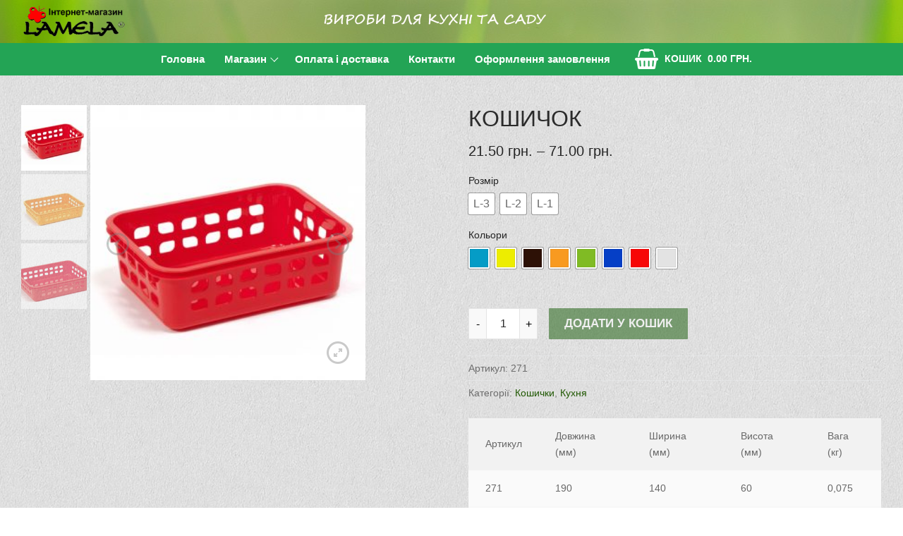

--- FILE ---
content_type: text/html; charset=UTF-8
request_url: http://lamelashop.com.ua/product/koshychok/
body_size: 165683
content:
<!doctype html>
<html lang="uk" prefix="og: http://ogp.me/ns#">
<head>
	<meta charset="UTF-8">
    <meta name="viewport" content="width=device-width, initial-scale=1, maximum-scale=1.0, user-scalable=no">
	<link rel="profile" href="http://gmpg.org/xfn/11">
	<title>КОШИЧОК - LAMELA- lamelashop.com.ua</title>

<!-- This site is optimized with the Yoast SEO plugin v8.3 - https://yoast.com/wordpress/plugins/seo/ -->
<meta name="description" content="КОШИЧОК - LAMELA- lamelashop.com.ua"/>
<link rel="canonical" href="http://lamelashop.com.ua/product/koshychok/" />
<meta property="og:locale" content="uk_UA" />
<meta property="og:type" content="article" />
<meta property="og:title" content="КОШИЧОК - LAMELA- lamelashop.com.ua" />
<meta property="og:description" content="КОШИЧОК - LAMELA- lamelashop.com.ua" />
<meta property="og:url" content="http://lamelashop.com.ua/product/koshychok/" />
<meta property="og:site_name" content="LAMELA" />
<meta property="article:publisher" content="https://www.facebook.com/Для-кухні-та-саду-Вироби-з-пластмаси-238057050207261" />
<meta property="fb:app_id" content="173949883485197" />
<meta property="og:image" content="http://lamelashop.com.ua/wp-content/uploads/2015/11/71_koszyczek_czerwony-0003_2-1-1024x1024.jpg" />
<meta property="og:image:width" content="1024" />
<meta property="og:image:height" content="1024" />
<meta name="twitter:card" content="summary_large_image" />
<meta name="twitter:description" content="КОШИЧОК - LAMELA- lamelashop.com.ua" />
<meta name="twitter:title" content="КОШИЧОК - LAMELA- lamelashop.com.ua" />
<meta name="twitter:image" content="http://lamelashop.com.ua/wp-content/uploads/2015/11/71_koszyczek_czerwony-0003_2-1.jpg" />
<script type='application/ld+json'>{"@context":"https:\/\/schema.org","@type":"Person","url":"http:\/\/lamelashop.com.ua\/","sameAs":["https:\/\/www.facebook.com\/\u0414\u043b\u044f-\u043a\u0443\u0445\u043d\u0456-\u0442\u0430-\u0441\u0430\u0434\u0443-\u0412\u0438\u0440\u043e\u0431\u0438-\u0437-\u043f\u043b\u0430\u0441\u0442\u043c\u0430\u0441\u0438-238057050207261"],"@id":"#person","name":"Fish3r"}</script>
<!-- / Yoast SEO plugin. -->

<link rel='dns-prefetch' href='//s.w.org' />
<link rel="alternate" type="application/rss+xml" title="LAMELA &raquo; стрічка" href="http://lamelashop.com.ua/feed/" />
<link rel="alternate" type="application/rss+xml" title="LAMELA &raquo; Канал коментарів" href="http://lamelashop.com.ua/comments/feed/" />
<link rel="alternate" type="application/rss+xml" title="LAMELA &raquo; КОШИЧОК Канал коментарів" href="http://lamelashop.com.ua/product/koshychok/feed/" />
		<script type="text/javascript">
			window._wpemojiSettings = {"baseUrl":"https:\/\/s.w.org\/images\/core\/emoji\/11\/72x72\/","ext":".png","svgUrl":"https:\/\/s.w.org\/images\/core\/emoji\/11\/svg\/","svgExt":".svg","source":{"concatemoji":"http:\/\/lamelashop.com.ua\/wp-includes\/js\/wp-emoji-release.min.js?ver=4.9.8"}};
			!function(a,b,c){function d(a,b){var c=String.fromCharCode;l.clearRect(0,0,k.width,k.height),l.fillText(c.apply(this,a),0,0);var d=k.toDataURL();l.clearRect(0,0,k.width,k.height),l.fillText(c.apply(this,b),0,0);var e=k.toDataURL();return d===e}function e(a){var b;if(!l||!l.fillText)return!1;switch(l.textBaseline="top",l.font="600 32px Arial",a){case"flag":return!(b=d([55356,56826,55356,56819],[55356,56826,8203,55356,56819]))&&(b=d([55356,57332,56128,56423,56128,56418,56128,56421,56128,56430,56128,56423,56128,56447],[55356,57332,8203,56128,56423,8203,56128,56418,8203,56128,56421,8203,56128,56430,8203,56128,56423,8203,56128,56447]),!b);case"emoji":return b=d([55358,56760,9792,65039],[55358,56760,8203,9792,65039]),!b}return!1}function f(a){var c=b.createElement("script");c.src=a,c.defer=c.type="text/javascript",b.getElementsByTagName("head")[0].appendChild(c)}var g,h,i,j,k=b.createElement("canvas"),l=k.getContext&&k.getContext("2d");for(j=Array("flag","emoji"),c.supports={everything:!0,everythingExceptFlag:!0},i=0;i<j.length;i++)c.supports[j[i]]=e(j[i]),c.supports.everything=c.supports.everything&&c.supports[j[i]],"flag"!==j[i]&&(c.supports.everythingExceptFlag=c.supports.everythingExceptFlag&&c.supports[j[i]]);c.supports.everythingExceptFlag=c.supports.everythingExceptFlag&&!c.supports.flag,c.DOMReady=!1,c.readyCallback=function(){c.DOMReady=!0},c.supports.everything||(h=function(){c.readyCallback()},b.addEventListener?(b.addEventListener("DOMContentLoaded",h,!1),a.addEventListener("load",h,!1)):(a.attachEvent("onload",h),b.attachEvent("onreadystatechange",function(){"complete"===b.readyState&&c.readyCallback()})),g=c.source||{},g.concatemoji?f(g.concatemoji):g.wpemoji&&g.twemoji&&(f(g.twemoji),f(g.wpemoji)))}(window,document,window._wpemojiSettings);
		</script>
		<style type="text/css">
img.wp-smiley,
img.emoji {
	display: inline !important;
	border: none !important;
	box-shadow: none !important;
	height: 1em !important;
	width: 1em !important;
	margin: 0 .07em !important;
	vertical-align: -0.1em !important;
	background: none !important;
	padding: 0 !important;
}
</style>
<link rel='stylesheet' id='easy-modal-site-css'  href='http://lamelashop.com.ua/wp-content/plugins/easy-modal/assets/styles/easy-modal-site.css?ver=0.1' type='text/css' media='all' />
<link rel='stylesheet' id='contact-form-7-css'  href='http://lamelashop.com.ua/wp-content/plugins/contact-form-7/includes/css/styles.css?ver=5.0.4' type='text/css' media='all' />
<link rel='stylesheet' id='photoswipe-css'  href='http://lamelashop.com.ua/wp-content/plugins/woocommerce/assets/css/photoswipe/photoswipe.css?ver=3.4.5' type='text/css' media='all' />
<link rel='stylesheet' id='photoswipe-default-skin-css'  href='http://lamelashop.com.ua/wp-content/plugins/woocommerce/assets/css/photoswipe/default-skin/default-skin.css?ver=3.4.5' type='text/css' media='all' />
<link rel='stylesheet' id='woocommerce-general-css'  href='http://lamelashop.com.ua/wp-content/themes/customify/assets/css/compatibility/woocommerce.min.css?ver=3.4.5' type='text/css' media='all' />
<link rel='stylesheet' id='woocommerce-smallscreen-css'  href='http://lamelashop.com.ua/wp-content/themes/customify/assets/css/compatibility/woocommerce-smallscreen.min.css?ver=3.4.5' type='text/css' media='only screen and (max-width: 768px)' />
<style id='woocommerce-inline-inline-css' type='text/css'>
.woocommerce form .form-row .required { visibility: visible; }
</style>
<link rel='stylesheet' id='jck-wt-css-css'  href='http://lamelashop.com.ua/wp-content/plugins/jck_woothumbs/assets/frontend/css/main.min.css?ver=4.9.8' type='text/css' media='all' />
<link rel='stylesheet' id='woo-variation-swatches-css'  href='http://lamelashop.com.ua/wp-content/plugins/woo-variation-swatches/assets/css/frontend.min.css?ver=1.0.42' type='text/css' media='all' />
<style id='woo-variation-swatches-inline-css' type='text/css'>

    .variable-item:not(.radio-variable-item) {
        width  : 30px;
        height : 30px;
        }

    .woo-variation-swatches-style-squared .button-variable-item {
        min-width : 30px;
        }

    .button-variable-item span {
        font-size : 16px;
        }


</style>
<link rel='stylesheet' id='woo-variation-swatches-theme-override-css'  href='http://lamelashop.com.ua/wp-content/plugins/woo-variation-swatches/assets/css/wvs-theme-override.min.css?ver=1.0.42' type='text/css' media='all' />
<link rel='stylesheet' id='woo-variation-swatches-tooltip-css'  href='http://lamelashop.com.ua/wp-content/plugins/woo-variation-swatches/assets/css/frontend-tooltip.min.css?ver=1.0.42' type='text/css' media='all' />
<link rel='stylesheet' id='font-awesome-css'  href='http://lamelashop.com.ua/wp-content/plugins/elementor/assets/lib/font-awesome/css/font-awesome.min.css?ver=4.7.0' type='text/css' media='all' />
<link rel='stylesheet' id='customify-style-css'  href='http://lamelashop.com.ua/wp-content/themes/customify/style.min.css?ver=0.2.3' type='text/css' media='all' />
<style id='customify-style-inline-css' type='text/css'>
.customify-container,.layout-contained,.site-framed .site,.site-boxed .site{max-width:1366px}.header-top .header--row-inner,.button,button,input[type="button"],input[type="reset"],input[type="submit"],.pagination .nav-links>*:hover,.pagination .nav-links span,.nav-menu-desktop.style-full-height .primary-menu-ul>li.current-menu-item>a,.nav-menu-desktop.style-full-height .primary-menu-ul>li.current-menu-ancestor>a,.nav-menu-desktop.style-full-height .primary-menu-ul>li>a:hover,.posts-layout .readmore-button:hover{background-color:#969696}.posts-layout .readmore-button{color:#969696}.pagination .nav-links>*:hover,.pagination .nav-links span,.entry-single .tags-links a:hover,.entry-single .cat-links a:hover,.posts-layout .readmore-button,.posts-layout .readmore-button:hover{border-color:#969696}.wc-view-mod.active,.woocommerce-tabs.wc-tabs-horizontal ul.tabs li.active,#review_form{border-color:#969696}.wc-view-mod.active,.woocommerce-tabs.wc-tabs-horizontal ul.tabs li.active a{color:#969696}a{color:#215903}.woocommerce-account .woocommerce-MyAccount-navigation ul li.is-active a,.woocommerce-account .woocommerce-MyAccount-navigation ul li a:hover{color:#215903}a:hover,a:focus,.link-meta:hover,.link-meta a:hover{color:#000000}#page-cover{background-image:url("http://lamelashop.com.ua/wp-content/themes/customify/assets/images/default-cover.jpg")}.header--row:not(.header--transparent).header-top .header--row-inner{background-image:url("http://lamelashop.com.ua/wp-content/uploads/2018/09/wpapers_ru_3910.jpg");background-repeat:repeat}.header--row:not(.header--transparent).header-main .header--row-inner{background-color:#23a455;border-style:inset;border-top-width:0px;border-right-width:0px;border-bottom-width:0px;border-left-width:0px}.header-search_icon-item .header-search-modal{border-style:solid}.header-search_icon-item .search-field{border-style:solid}.header--row .header-search_box-item .search-field{border-style:solid}.nav-menu-desktop.style-border-bottom .primary-menu-ul>li>a .link-before:before,.nav-menu-desktop.style-border-top .primary-menu-ul>li>a .link-before:before{height:0px}.builder-item--primary-menu .nav-icon-angle{width:8px;height:8px}.builder-item--primary-menu .nav-menu-desktop .primary-menu-ul>li>a{color:#ffffff;text-decoration-color:#ffffff;background-color:#23a455;box-shadow:0px 0px 0px 0px #262626;}.header--row:not(.header--transparent) .builder-item--primary-menu .nav-menu-desktop .primary-menu-ul>li>a:hover,.header--row:not(.header--transparent) .builder-item--primary-menu .nav-menu-desktop .primary-menu-ul>li.current-menu-item>a,.header--row:not(.header--transparent) .builder-item--primary-menu .nav-menu-desktop .primary-menu-ul>li.current-menu-ancestor>a,.header--row:not(.header--transparent) .builder-item--primary-menu .nav-menu-desktop .primary-menu-ul>li.current-menu-parent>a{color:rgba(0,0,0,0.67);text-decoration-color:rgba(0,0,0,0.67)}.builder-item--primary-menu .nav-menu-desktop .primary-menu-ul>li>a{font-style:normal;text-transform:none;font-size:15px;line-height:20px}a.item--button{color:#ffffff;text-decoration-color:#ffffff;background-color:#1e73be}.builder-header-wc_cart-item .cart-item-link{color:#ffffff;text-decoration-color:#ffffff}.builder-header-wc_cart-item .cart-item-link .cart-icon i{color:#ffffff;text-decoration-color:#ffffff}#cb-row--footer-main .footer--row-inner{background-color:rgba(191,191,191,0)}#cb-row--footer-bottom .footer--row-inner{background-color:rgba(0,0,0,0.48)}.builder-item--footer_copyright,.builder-item--footer_copyright p{font-family:"Arial";font-weight:normal;line-height:9px}body{background-image:url("http://lamelashop.com.ua/wp-content/uploads/2018/09/bg-lightl-903.jpg");background-repeat:repeat}.site-content{background-image:url("http://lamelashop.com.ua/wp-content/uploads/2018/09/bg-lightl-903.jpg");background-position:center;background-repeat:repeat}.button.add_to_cart_button,.button.alt,.button.added_to_cart,.button.checkout,.button.product_type_variable,.item--wc_cart .cart-icon .cart-qty .customify-wc-total-qty{background-color:#0f5600}.comment-form-rating a,.star-rating,.comment-form-rating a:hover,.comment-form-rating a:focus,.star-rating:hover,.star-rating:focus{color:#dd0000}#page-cover .page-cover-inner{min-height:300px}.header--row.header-main .customify-grid,.header--row.header-main .style-full-height .primary-menu-ul>li>a{min-height:30px}.header--row.header-bottom .customify-grid,.header--row.header-bottom .style-full-height .primary-menu-ul>li>a{min-height:0px}.site-header .site-branding img{max-width:150px}.site-header .cb-row--mobile .site-branding img{width:150px}.header--row .builder-item--logo,.builder-item.builder-item--group .item--inner.builder-item--logo{margin-top:0px;margin-right:0px;margin-bottom:0px;margin-left:0px}.header--row .builder-first--logo{text-align:right}.header--row .builder-first--nav-icon{text-align:right}.header-search_icon-item svg{height:9px;width:9px}.header-search_icon-item .search-icon{padding:0px}.header-search_icon-item .search-submit{margin-left:-40px}.header--row .header-search_box-item .search-submit{margin-left:-40px}.builder-item--primary-menu .nav-menu-desktop .primary-menu-ul>li{margin-top:1px;margin-right:1px;margin-bottom:1px;margin-left:1px}.header--row .builder-first--primary-menu{text-align:center}.header--row .builder-first--button{text-align:right}.builder-header-wc_cart-item .cart-icon i:before{font-size:29px}.builder-header-wc_cart-item .cart-item-link .cart-icon i{margin-top:10px;margin-right:10px;margin-bottom:10px;margin-left:10px}.header--row .builder-first--wc_cart{text-align:right}.footer--row .builder-first--footer-2{text-align:left}.footer--row .builder-first--footer-3{text-align:left}.footer--row .builder-first--footer_copyright{text-align:left}.footer-social-icons.customify-builder-social-icons li a{font-size:25px}.footer-social-icons.customify-builder-social-icons li a{padding:0.2em}.footer-social-icons.customify-builder-social-icons li{margin-left:9px;margin-right:9px}.woocommerce-listing.wc-list-view .product.customify-col:not(.product-category) .wc-product-inner .wc-product-media{flex-basis:0%}.woocommerce-listing.wc-list-view .product.customify-col:not(.product-category) .wc-product-inner .wc-product-contents{flex-basis:calc(100%-0%)}.wc-grid-view .wc-product-contents{text-align:left}.wc-list-view .wc-product-contents{text-align:left}@media screen and (max-width:1024px){#page-cover .page-cover-inner{min-height:250px}.header--row .builder-first--nav-icon{text-align:right}.header-search_icon-item .search-submit{margin-left:-40px}.header--row .header-search_box-item .search-submit{margin-left:-40px}}@media screen and (max-width:568px){#page-cover .page-cover-inner{min-height:200px}.header--row.header-top .customify-grid,.header--row.header-top .style-full-height .primary-menu-ul>li>a{min-height:33px}.header--row .builder-first--nav-icon{text-align:right}.header-search_icon-item .search-submit{margin-left:-40px}.header--row .header-search_box-item .search-submit{margin-left:-40px}}
</style>
<link rel='stylesheet' id='elementor-menus-css'  href='http://lamelashop.com.ua/wp-content/plugins/navmenu-addon-for-elementor/assets/css/frontend.min.css?ver=1.1.2' type='text/css' media='all' />
<link rel='stylesheet' id='dgwt-wcas-style-css'  href='http://lamelashop.com.ua/wp-content/plugins/ajax-search-for-woocommerce/assets/css/style.min.css?ver=1.2.0' type='text/css' media='all' />
<script type='text/javascript' src='http://lamelashop.com.ua/wp-includes/js/jquery/jquery.js?ver=1.12.4'></script>
<script type='text/javascript' src='http://lamelashop.com.ua/wp-includes/js/jquery/jquery-migrate.min.js?ver=1.4.1'></script>
<link rel='https://api.w.org/' href='http://lamelashop.com.ua/wp-json/' />
<link rel="EditURI" type="application/rsd+xml" title="RSD" href="http://lamelashop.com.ua/xmlrpc.php?rsd" />
<link rel="wlwmanifest" type="application/wlwmanifest+xml" href="http://lamelashop.com.ua/wp-includes/wlwmanifest.xml" /> 
<meta name="generator" content="WordPress 4.9.8" />
<meta name="generator" content="WooCommerce 3.4.5" />
<link rel='shortlink' href='http://lamelashop.com.ua/?p=544' />
<link rel="alternate" type="application/json+oembed" href="http://lamelashop.com.ua/wp-json/oembed/1.0/embed?url=http%3A%2F%2Flamelashop.com.ua%2Fproduct%2Fkoshychok%2F" />
<link rel="alternate" type="text/xml+oembed" href="http://lamelashop.com.ua/wp-json/oembed/1.0/embed?url=http%3A%2F%2Flamelashop.com.ua%2Fproduct%2Fkoshychok%2F&#038;format=xml" />


<!-- Saphali Lite Version -->
<meta name="generator" content="Saphali Lite 1.8.1" />

<style type="text/css">.dgwt-wcas-search-wrapp{max-width:600px}</style>	<noscript><style>.woocommerce-product-gallery{ opacity: 1 !important; }</style></noscript>
	
<style>
    
    /* Default Styles */
    
    .jck-wt-all-images-wrap {
    	float: left;
    	width: 40%;
    }
    
    /* Icon Styles */
    
    .jck-wt-icon-fullscreen,
    .jck-wt-icon-next,
    .jck-wt-icon-prev,
    .jck-wt-icon-loading {
        color: #7C7C7C;
    }
    
    /* Bullet Styles */
    
    .jck-wt-all-images-wrap .bx-pager-item a,
    .jck-wt-zoom-bullets .bx-pager-item a {
        border-color: #7C7C7C;
    }
    
    .jck-wt-all-images-wrap .bx-pager-item a.active,
    .jck-wt-zoom-bullets .bx-pager-item a.active {
        background-color: #7C7C7C;
    }
    
    /* Thumbnails */
    
        
        .jck-wt-all-images-wrap--thumbnails-left .jck-wt-thumbnails-wrap,
        .jck-wt-all-images-wrap--thumbnails-right .jck-wt-thumbnails-wrap {
            width: 20%;
        }
        
        .jck-wt-all-images-wrap--thumbnails-left .jck-wt-images-wrap,
        .jck-wt-all-images-wrap--thumbnails-right .jck-wt-images-wrap {
            width: 80%;
        }
    
        
        
    /* Stacked Thumbnails - Left & Right */
    
    .jck-wt-all-images-wrap--thumbnails-left .jck-wt-thumbnails-wrap--stacked,
    .jck-wt-all-images-wrap--thumbnails-right .jck-wt-thumbnails-wrap--stacked {
        margin: 0;
    }
        
        .jck-wt-thumbnails-wrap--stacked .jck-wt-thumbnails__slide {
            width: 25%;
        }
        
        /* Stacked Thumbnails - Left */
    
        .jck-wt-all-images-wrap--thumbnails-left .jck-wt-thumbnails-wrap--stacked .jck-wt-thumbnails__slide {
            padding: 0 5px 5px 0;
        }
    
        /* Stacked Thumbnails - Right */
    
        .jck-wt-all-images-wrap--thumbnails-right .jck-wt-thumbnails-wrap--stacked .jck-wt-thumbnails__slide {
            padding: 0 0 5px 5px;
        }
        
    /* Stacked Thumbnails - Above & Below */
    
        
    .jck-wt-all-images-wrap--thumbnails-above .jck-wt-thumbnails-wrap--stacked,
    .jck-wt-all-images-wrap--thumbnails-below .jck-wt-thumbnails-wrap--stacked {
        margin: 0 -2px 0 -3px;
    }
        
        /* Stacked Thumbnails - Above */
    
        .jck-wt-all-images-wrap--thumbnails-above .jck-wt-thumbnails-wrap--stacked .jck-wt-thumbnails__slide {
            padding: 0 2px 5px 3px;
        }
        
        /* Stacked Thumbnails - Below */
    
        .jck-wt-all-images-wrap--thumbnails-below .jck-wt-thumbnails-wrap--stacked .jck-wt-thumbnails__slide {
            padding: 5px 2px 0 3px;
        }
    
    /* Sliding Thumbnails - Left & Right, Above & Below */
    
    .jck-wt-all-images-wrap--thumbnails-left .jck-wt-thumbnails-wrap--sliding,
    .jck-wt-all-images-wrap--thumbnails-right .jck-wt-thumbnails-wrap--sliding {
        margin: 0;
    }
        
        .jck-wt-thumbnails-wrap--sliding .jck-wt-thumbnails__slide {
            width: 25%;
        }
        
    /* Sliding Thumbnails - Left */

    .jck-wt-all-images-wrap--thumbnails-left .jck-wt-thumbnails-wrap--sliding {
        padding-right: 5px;
    }

    /* Sliding Thumbnails - Right */

    .jck-wt-all-images-wrap--thumbnails-right .jck-wt-thumbnails-wrap--sliding {
        padding-left: 5px;
    }
    
    /* Sliding Thumbnails - Above */

    .jck-wt-all-images-wrap--thumbnails-above .jck-wt-thumbnails-wrap--sliding {
        padding-bottom: 5px;
    }

    /* Sliding Thumbnails - Below */

    .jck-wt-all-images-wrap--thumbnails-below .jck-wt-thumbnails-wrap--sliding {
        padding-top: 5px;
    }
    	
    /* Zoom Styles */
    
        
    .zm-handlerarea {
    	background: #000000;
    	-ms-filter: "progid:DXImageTransform.Microsoft.Alpha(Opacity=80)" !important;
    	filter: alpha(opacity=80) !important;
    	-moz-opacity: 0.8 !important;
    	-khtml-opacity: 0.8 !important;
    	opacity: 0.8 !important;
    }
    
    /* Media Queries */
    
        
    /* Custom Styles */
    
        
</style><link rel="icon" href="http://lamelashop.com.ua/wp-content/uploads/2018/10/logo1.png" sizes="32x32" />
<link rel="icon" href="http://lamelashop.com.ua/wp-content/uploads/2018/10/logo1.png" sizes="192x192" />
<link rel="apple-touch-icon-precomposed" href="http://lamelashop.com.ua/wp-content/uploads/2018/10/logo1.png" />
<meta name="msapplication-TileImage" content="http://lamelashop.com.ua/wp-content/uploads/2018/10/logo1.png" />
</head>

<body class="product-template-default single single-product postid-544 wp-custom-logo has-navmenu has-megamenu woocommerce woocommerce-page woocommerce-no-js jck-wt-customify woo-variation-swatches woo-variation-swatches-theme-customify woo-variation-swatches-theme-child-customify woo-variation-swatches-style-squared woo-variation-swatches-attribute-behavior-blur woo-variation-swatches-tooltip-enabled woo-variation-swatches-stylesheet-enabled content site-full-width menu_sidebar_slide_left elementor-default">
<div id="page" class="site box-shadow">
	<a class="skip-link screen-reader-text" href="#site-content">Перейти до вмісту</a>
    <a class="close is-size-medium  close-panel close-sidebar-panel" href="#">
        <span class="hamburger hamburger--squeeze is-active">
            <span class="hamburger-box">
              <span class="hamburger-inner"><span class="screen-reader-text">Меню</span></span>
            </span>
        </span>
        <span class="screen-reader-text">Закрити</span>
        </a><header id="masthead" class="site-header"><div id="masthead-inner" class="site-header-inner">                            <div  class="header-top header--row layout-fullwidth"  id="cb-row--header-top"  data-row-id="top"  data-show-on="desktop mobile">
                                <div class="header--row-inner header-top-inner dark-mode">
                                    <div class="customify-container">
                                        <div class="customify-grid cb-row--desktop hide-on-mobile hide-on-tablet customify-grid-middle"><div class="customify-col-1_md-1_sm-1 builder-item builder-first--logo" data-push-left=""><div class="item--inner builder-item--logo" data-section="title_tagline" data-item-id="logo" >        <div class="site-branding logo-left">
                        <a href="http://lamelashop.com.ua/" class="logo-link" rel="home" itemprop="url">
                <img class="site-img-logo" src="http://lamelashop.com.ua/wp-content/uploads/2018/12/logotyp.png" alt="Логотип">
                            </a>
                    </div><!-- .site-branding -->
        </div></div><div class="customify-col-8_md-8_sm-8 builder-item builder-first--html" data-push-left="off-3"><div class="item--inner builder-item--html" data-section="header_html" data-item-id="html" ><div class="builder-header-html-item item--html"><p><a href="https://www.lamelashop.com.ua"><img src="http://lamelashop.com.ua/wp-content/uploads/2019/08/777.png" /></a></p>
</div></div></div></div><div class="cb-row--mobile hide-on-desktop customify-grid customify-grid-middle"><div class="customify-col-5_md-5_sm-5 builder-item builder-first--logo" data-push-left=""><div class="item--inner builder-item--logo" data-section="title_tagline" data-item-id="logo" >        <div class="site-branding logo-left">
                        <a href="http://lamelashop.com.ua/" class="logo-link" rel="home" itemprop="url">
                <img class="site-img-logo" src="http://lamelashop.com.ua/wp-content/uploads/2018/12/logotyp.png" alt="Логотип">
                            </a>
                    </div><!-- .site-branding -->
        </div></div><div class="customify-col-7_md-7_sm-7 builder-item builder-first--button" data-push-left=""><div class="item--inner builder-item--button" data-section="header_button" data-item-id="button" ><a target="_blank"  href="https://www.facebook.com/%D0%94%D0%BB%D1%8F-%D0%BA%D1%83%D1%85%D0%BD%D1%96-%D1%82%D0%B0-%D1%81%D0%B0%D0%B4%D1%83-%D0%92%D0%B8%D1%80%D0%BE%D0%B1%D0%B8-%D0%B7-%D0%BF%D0%BB%D0%B0%D1%81%D1%82%D0%BC%D0%B0%D1%81%D0%B8-238057050207261/" class="item--button customify-btn customify-builder-btn is-icon-before"><i class="fa fa-facebook-official"></i> Facebook</a></div></div></div>                                    </div>
                                </div>
                            </div>
                                                        <div  class="header-main header--row layout-contained"  id="cb-row--header-main"  data-row-id="main"  data-show-on="desktop mobile">
                                <div class="header--row-inner header-main-inner dark-mode">
                                    <div class="customify-container">
                                        <div class="customify-grid cb-row--desktop hide-on-mobile hide-on-tablet customify-grid-middle"><div class="customify-col-12_md-12_sm-12 builder-item builder-first--primary-menu builder-item--group" data-push-left=""><div class="item--inner builder-item--primary-menu has_menu" data-section="header_menu_primary" data-item-id="primary-menu" ><nav  id="site-navigation-main-desktop" class="site-navigation primary-menu primary-menu-main nav-menu-desktop primary-menu-desktop style-plain"><ul id="menu-golovne" class="primary-menu-ul menu nav-menu"><li id="menu-item--main-desktop-1895" class="menu-item menu-item-type-custom menu-item-object-custom menu-item-home menu-item-1895"><a href="http://lamelashop.com.ua"><span class="link-before">Головна</span></a></li>
<li id="menu-item--main-desktop-1849" class="menu-item menu-item-type-custom menu-item-object-custom menu-item-has-children menu-item-1849"><a href="http://lamelashop.com.ua/shop/"><span class="link-before">Магазин<span class="nav-icon-angle">&nbsp;</span></span></a>
<ul class="sub-menu sub-lv-0">
	<li id="menu-item--main-desktop-1181" class="menu-item menu-item-type-taxonomy menu-item-object-product_cat current-product-ancestor current-menu-parent current-product-parent menu-item-1181"><a href="http://lamelashop.com.ua/product-category/kuhnya/"><span class="link-before">Кухня</span></a></li>
	<li id="menu-item--main-desktop-1180" class="menu-item menu-item-type-taxonomy menu-item-object-product_cat menu-item-1180"><a href="http://lamelashop.com.ua/product-category/sad/"><span class="link-before">Сад</span></a></li>
</ul>
</li>
<li id="menu-item--main-desktop-2152" class="menu-item menu-item-type-post_type menu-item-object-page menu-item-2152"><a href="http://lamelashop.com.ua/%d0%be%d0%bf%d0%bb%d0%b0%d1%82%d0%b0-%d1%96-%d0%b4%d0%be%d1%81%d1%82%d0%b0%d0%b2%d0%ba%d0%b0/"><span class="link-before">Оплата і доставка</span></a></li>
<li id="menu-item--main-desktop-4350" class="menu-item menu-item-type-post_type menu-item-object-page menu-item-4350"><a href="http://lamelashop.com.ua/%d0%ba%d0%be%d0%bd%d1%82%d0%b0%d0%ba%d1%82%d0%b8-2/"><span class="link-before">Контакти</span></a></li>
<li id="menu-item--main-desktop-1183" class="menu-item menu-item-type-post_type menu-item-object-page menu-item-1183"><a href="http://lamelashop.com.ua/checkout/"><span class="link-before">Оформлення замовлення</span></a></li>
</ul></nav></div><div class="item--inner builder-item--wc_cart" data-section="wc_cart" data-item-id="wc_cart" ><div class="d-align-left builder-header-wc_cart-item item--wc_cart"><a href="http://lamelashop.com.ua/cart/" class="cart-item-link text-uppercase text-small link-meta"><span class="cart-icon"><i class="fa fa-shopping-basket"></i> <span class="cart-qty"><span class="customify-wc-total-qty hide-qty">0</span></span></span><span class="cart-text cart-label wc-cart-mobile-hide wc-cart-tablet-show wc-cart-desktop-show">Кошик</span><span class="cart-sep cart-label wc-cart-mobile-hide wc-cart-tablet-show wc-cart-desktop-show"></span><span class="cart-subtotal cart-label wc-cart-mobile-hide wc-cart-tablet-show wc-cart-desktop-show"><span class="customify-wc-sub-total"><span class="woocommerce-Price-amount amount">0.00&nbsp;<span class="woocommerce-Price-currencySymbol">&#x433;&#x440;&#x43D;.</span></span></span></span></a><div class="cart-dropdown-box widget-area"><div class="widget woocommerce widget_shopping_cart"><div class="widget_shopping_cart_content"></div></div></div></div></div></div></div><div class="cb-row--mobile hide-on-desktop customify-grid customify-grid-middle"><div class="customify-col-3_md-3_sm-3 builder-item builder-first--nav-icon" data-push-left=""><div class="item--inner builder-item--nav-icon" data-section="header_menu_icon" data-item-id="nav-icon" >        <a class="menu-mobile-toggle item-button is-size-desktop-medium is-size-tablet-medium is-size-mobile-medium">
            <span class="hamburger hamburger--squeeze">
                <span class="hamburger-box">
                  <span class="hamburger-inner"></span>
                </span>
              </span>
            <span class="nav-icon--label hide-on-tablet">Меню</span></a>
        </div></div><div class="customify-col-5_md-5_sm-5 builder-item builder-first--html" data-push-left=""><div class="item--inner builder-item--html" data-section="header_html" data-item-id="html" ><div class="builder-header-html-item item--html"><p><a href="https://www.lamelashop.com.ua"><img src="http://lamelashop.com.ua/wp-content/uploads/2019/08/777.png" /></a></p>
</div></div></div><div class="customify-col-4_md-4_sm-4 builder-item builder-first--wc_cart" data-push-left=""><div class="item--inner builder-item--wc_cart" data-section="wc_cart" data-item-id="wc_cart" ><div class="d-align-left builder-header-wc_cart-item item--wc_cart"><a href="http://lamelashop.com.ua/cart/" class="cart-item-link text-uppercase text-small link-meta"><span class="cart-icon"><i class="fa fa-shopping-basket"></i> <span class="cart-qty"><span class="customify-wc-total-qty hide-qty">0</span></span></span><span class="cart-text cart-label wc-cart-mobile-hide wc-cart-tablet-show wc-cart-desktop-show">Кошик</span><span class="cart-sep cart-label wc-cart-mobile-hide wc-cart-tablet-show wc-cart-desktop-show"></span><span class="cart-subtotal cart-label wc-cart-mobile-hide wc-cart-tablet-show wc-cart-desktop-show"><span class="customify-wc-sub-total"><span class="woocommerce-Price-amount amount">0.00&nbsp;<span class="woocommerce-Price-currencySymbol">&#x433;&#x440;&#x43D;.</span></span></span></span></a><div class="cart-dropdown-box widget-area"><div class="widget woocommerce widget_shopping_cart"><div class="widget_shopping_cart_content"></div></div></div></div></div></div></div>                                    </div>
                                </div>
                            </div>
                            <div id="header-menu-sidebar" class="header-menu-sidebar menu-sidebar-panel dark-mode"><div id="header-menu-sidebar-bg" class="header-menu-sidebar-bg"><div id="header-menu-sidebar-inner" class="header-menu-sidebar-inner"><div class="builder-item-sidebar mobile-item--primary-menu mobile-item--menu "><div class="item--inner" data-item-id="primary-menu" data-section="header_menu_primary"><nav  id="site-navigation-sidebar-mobile" class="site-navigation primary-menu primary-menu-sidebar nav-menu-mobile primary-menu-mobile style-plain"><ul id="menu-golovne" class="primary-menu-ul menu nav-menu"><li id="menu-item--sidebar-mobile-1895" class="menu-item menu-item-type-custom menu-item-object-custom menu-item-home menu-item-1895"><a href="http://lamelashop.com.ua"><span class="link-before">Головна</span></a></li>
<li id="menu-item--sidebar-mobile-1849" class="menu-item menu-item-type-custom menu-item-object-custom menu-item-has-children menu-item-1849"><a href="http://lamelashop.com.ua/shop/"><span class="link-before">Магазин<span class="nav-icon-angle">&nbsp;</span></span></a>
<ul class="sub-menu sub-lv-0">
	<li id="menu-item--sidebar-mobile-1181" class="menu-item menu-item-type-taxonomy menu-item-object-product_cat current-product-ancestor current-menu-parent current-product-parent menu-item-1181"><a href="http://lamelashop.com.ua/product-category/kuhnya/"><span class="link-before">Кухня</span></a></li>
	<li id="menu-item--sidebar-mobile-1180" class="menu-item menu-item-type-taxonomy menu-item-object-product_cat menu-item-1180"><a href="http://lamelashop.com.ua/product-category/sad/"><span class="link-before">Сад</span></a></li>
</ul>
</li>
<li id="menu-item--sidebar-mobile-2152" class="menu-item menu-item-type-post_type menu-item-object-page menu-item-2152"><a href="http://lamelashop.com.ua/%d0%be%d0%bf%d0%bb%d0%b0%d1%82%d0%b0-%d1%96-%d0%b4%d0%be%d1%81%d1%82%d0%b0%d0%b2%d0%ba%d0%b0/"><span class="link-before">Оплата і доставка</span></a></li>
<li id="menu-item--sidebar-mobile-4350" class="menu-item menu-item-type-post_type menu-item-object-page menu-item-4350"><a href="http://lamelashop.com.ua/%d0%ba%d0%be%d0%bd%d1%82%d0%b0%d0%ba%d1%82%d0%b8-2/"><span class="link-before">Контакти</span></a></li>
<li id="menu-item--sidebar-mobile-1183" class="menu-item menu-item-type-post_type menu-item-object-page menu-item-1183"><a href="http://lamelashop.com.ua/checkout/"><span class="link-before">Оформлення замовлення</span></a></li>
</ul></nav></div></div></div></div></div></div></header>	<div id="site-content" class="site-content">
        <div class="customify-container">
            <div class="customify-grid">
                <main id="main" class="content-area customify-col-12">
                    

    <div class="content-inner">
        <div id="product-544" class="post-544 product type-product status-publish has-post-thumbnail product_cat-koshychky product_cat-kuhnya product-has-gallery first instock shipping-taxable purchasable product-type-variable has-default-attributes">

	
<div class="jck-wt-all-images-wrap jck-wt-all-images-wrap--thumbnails-left" data-showing="544" data-parentid="544" data-default="[{&quot;large&quot;:[&quot;http:\/\/lamelashop.com.ua\/wp-content\/uploads\/2015\/11\/71_koszyczek_czerwony-0003_2-1-1024x1024.jpg&quot;,843,843,true],&quot;single&quot;:[&quot;http:\/\/lamelashop.com.ua\/wp-content\/uploads\/2015\/11\/71_koszyczek_czerwony-0003_2-1-300x300.jpg&quot;,300,300,true],&quot;thumb&quot;:[&quot;http:\/\/lamelashop.com.ua\/wp-content\/uploads\/2015\/11\/71_koszyczek_czerwony-0003_2-1-150x150.jpg&quot;,150,150,true],&quot;alt&quot;:&quot;&quot;,&quot;title&quot;:&quot;71_koszyczek_czerwony-0003_2-1&quot;},{&quot;large&quot;:[&quot;http:\/\/lamelashop.com.ua\/wp-content\/uploads\/2015\/11\/71_koszyczek_czerwony-0002-2-1-1-1024x1024.jpg&quot;,843,843,true],&quot;single&quot;:[&quot;http:\/\/lamelashop.com.ua\/wp-content\/uploads\/2015\/11\/71_koszyczek_czerwony-0002-2-1-1-300x300.jpg&quot;,300,300,true],&quot;thumb&quot;:[&quot;http:\/\/lamelashop.com.ua\/wp-content\/uploads\/2015\/11\/71_koszyczek_czerwony-0002-2-1-1-150x150.jpg&quot;,150,150,true],&quot;alt&quot;:&quot;&quot;,&quot;title&quot;:&quot;71_koszyczek_czerwony-0002-2-1&quot;},{&quot;large&quot;:[&quot;http:\/\/lamelashop.com.ua\/wp-content\/uploads\/2015\/11\/71_koszyczek_czerwony-0002-1-1.png&quot;,800,533,false],&quot;single&quot;:[&quot;http:\/\/lamelashop.com.ua\/wp-content\/uploads\/2015\/11\/71_koszyczek_czerwony-0002-1-1-300x200.png&quot;,300,200,true],&quot;thumb&quot;:[&quot;http:\/\/lamelashop.com.ua\/wp-content\/uploads\/2015\/11\/71_koszyczek_czerwony-0002-1-1-150x150.png&quot;,150,150,true],&quot;alt&quot;:&quot;&quot;,&quot;title&quot;:&quot;71_koszyczek_czerwony-0002-1&quot;}]" data-slide-count="3">
	
	

    <div class="jck-wt-thumbnails-wrap jck-wt-thumbnails-wrap--sliding">
        	
    	<div class="jck-wt-thumbnails">
    	
    	        	    
    	        	
        	                		
            		<div class="jck-wt-thumbnails__slide jck-wt-thumbnails__slide--active" data-index="0">
            		
            			<img class="jck-wt-thumbnails__image" src="http://lamelashop.com.ua/wp-content/uploads/2015/11/71_koszyczek_czerwony-0003_2-1-150x150.jpg" title="71_koszyczek_czerwony-0003_2-1" alt="">
            		
            		</div>
            		
            	            		
            		<div class="jck-wt-thumbnails__slide " data-index="1">
            		
            			<img class="jck-wt-thumbnails__image" src="http://lamelashop.com.ua/wp-content/uploads/2015/11/71_koszyczek_czerwony-0002-2-1-1-150x150.jpg" title="71_koszyczek_czerwony-0002-2-1" alt="">
            		
            		</div>
            		
            	            		
            		<div class="jck-wt-thumbnails__slide " data-index="2">
            		
            			<img class="jck-wt-thumbnails__image" src="http://lamelashop.com.ua/wp-content/uploads/2015/11/71_koszyczek_czerwony-0002-1-1-150x150.png" title="71_koszyczek_czerwony-0002-1" alt="">
            		
            		</div>
            		
            	            	
            	<div></div>        	
        	    	
    	</div>
    
    </div>

	

    <div class="jck-wt-images-wrap">

    	<div class="jck-wt-images ">
    
        	        		
        		<div class="jck-wt-images__slide jck-wt-images__slide--active" data-index="0">
        		
        			<img class="jck-wt-images__image" src="http://lamelashop.com.ua/wp-content/uploads/2015/11/71_koszyczek_czerwony-0003_2-1-300x300.jpg" data-large-image="http://lamelashop.com.ua/wp-content/uploads/2015/11/71_koszyczek_czerwony-0003_2-1-1024x1024.jpg" data-large-image-width="843" title="71_koszyczek_czerwony-0003_2-1" alt="">
        		
        		</div>
        		
        	        		
        		<div class="jck-wt-images__slide " data-index="1">
        		
        			<img class="jck-wt-images__image" src="http://lamelashop.com.ua/wp-content/uploads/2015/11/71_koszyczek_czerwony-0002-2-1-1-300x300.jpg" data-large-image="http://lamelashop.com.ua/wp-content/uploads/2015/11/71_koszyczek_czerwony-0002-2-1-1-1024x1024.jpg" data-large-image-width="843" title="71_koszyczek_czerwony-0002-2-1" alt="">
        		
        		</div>
        		
        	        		
        		<div class="jck-wt-images__slide " data-index="2">
        		
        			<img class="jck-wt-images__image" src="http://lamelashop.com.ua/wp-content/uploads/2015/11/71_koszyczek_czerwony-0002-1-1-300x200.png" data-large-image="http://lamelashop.com.ua/wp-content/uploads/2015/11/71_koszyczek_czerwony-0002-1-1.png" data-large-image-width="800" title="71_koszyczek_czerwony-0002-1" alt="">
        		
        		</div>
        		
        	    	
    	</div>
    	
    	<div class="jck-wt-loading-overlay"><i class="jck-wt-icon-loading"></i></div>
	
    </div>

	
</div>
	<div class="summary entry-summary">
		<h1 class="product_title entry-title">КОШИЧОК</h1><p class="price"><span class="woocommerce-Price-amount amount">21.50&nbsp;<span class="woocommerce-Price-currencySymbol">&#x433;&#x440;&#x43D;.</span></span> – <span class="woocommerce-Price-amount amount">71.00&nbsp;<span class="woocommerce-Price-currencySymbol">&#x433;&#x440;&#x43D;.</span></span></p>

<form class="variations_form cart" action="http://lamelashop.com.ua/product/koshychok/" method="post" enctype='multipart/form-data' data-product_id="544" data-product_variations="[{&quot;attributes&quot;:{&quot;attribute_pa_%d0%ba%d0%be%d1%88%d0%b8%d1%87%d0%be%d0%ba&quot;:&quot;l-2&quot;,&quot;attribute_pa_kolory&quot;:&quot;03-zhovtyj&quot;},&quot;availability_html&quot;:&quot;&quot;,&quot;backorders_allowed&quot;:false,&quot;dimensions&quot;:{&quot;length&quot;:&quot;&quot;,&quot;width&quot;:&quot;&quot;,&quot;height&quot;:&quot;&quot;},&quot;dimensions_html&quot;:&quot;\u041d\u0435\u0432\u0456\u0434\u043e\u043c\u043e&quot;,&quot;display_price&quot;:37.5,&quot;display_regular_price&quot;:37.5,&quot;image&quot;:{&quot;title&quot;:&quot;71_koszyczek_czerwony-0003_2-1&quot;,&quot;caption&quot;:&quot;&quot;,&quot;url&quot;:&quot;http:\/\/lamelashop.com.ua\/wp-content\/uploads\/2015\/11\/71_koszyczek_czerwony-0003_2-1.jpg&quot;,&quot;alt&quot;:&quot;&quot;,&quot;src&quot;:&quot;http:\/\/lamelashop.com.ua\/wp-content\/uploads\/2015\/11\/71_koszyczek_czerwony-0003_2-1-300x300.jpg&quot;,&quot;srcset&quot;:&quot;http:\/\/lamelashop.com.ua\/wp-content\/uploads\/2015\/11\/71_koszyczek_czerwony-0003_2-1-300x300.jpg 300w, http:\/\/lamelashop.com.ua\/wp-content\/uploads\/2015\/11\/71_koszyczek_czerwony-0003_2-1-150x150.jpg 150w, http:\/\/lamelashop.com.ua\/wp-content\/uploads\/2015\/11\/71_koszyczek_czerwony-0003_2-1-768x768.jpg 768w, http:\/\/lamelashop.com.ua\/wp-content\/uploads\/2015\/11\/71_koszyczek_czerwony-0003_2-1-1024x1024.jpg 1024w, http:\/\/lamelashop.com.ua\/wp-content\/uploads\/2015\/11\/71_koszyczek_czerwony-0003_2-1-100x100.jpg 100w&quot;,&quot;sizes&quot;:&quot;(max-width: 300px) 100vw, 300px&quot;,&quot;full_src&quot;:&quot;http:\/\/lamelashop.com.ua\/wp-content\/uploads\/2015\/11\/71_koszyczek_czerwony-0003_2-1.jpg&quot;,&quot;full_src_w&quot;:2200,&quot;full_src_h&quot;:2200,&quot;gallery_thumbnail_src&quot;:&quot;http:\/\/lamelashop.com.ua\/wp-content\/uploads\/2015\/11\/71_koszyczek_czerwony-0003_2-1-100x100.jpg&quot;,&quot;gallery_thumbnail_src_w&quot;:100,&quot;gallery_thumbnail_src_h&quot;:100,&quot;thumb_src&quot;:&quot;http:\/\/lamelashop.com.ua\/wp-content\/uploads\/2015\/11\/71_koszyczek_czerwony-0003_2-1-300x300.jpg&quot;,&quot;thumb_src_w&quot;:300,&quot;thumb_src_h&quot;:300,&quot;src_w&quot;:300,&quot;src_h&quot;:300},&quot;image_id&quot;:&quot;2100&quot;,&quot;is_downloadable&quot;:false,&quot;is_in_stock&quot;:true,&quot;is_purchasable&quot;:true,&quot;is_sold_individually&quot;:&quot;no&quot;,&quot;is_virtual&quot;:false,&quot;max_qty&quot;:&quot;&quot;,&quot;min_qty&quot;:1,&quot;price_html&quot;:&quot;&lt;span class=\&quot;price\&quot;&gt;&lt;span class=\&quot;woocommerce-Price-amount amount\&quot;&gt;37.50&amp;nbsp;&lt;span class=\&quot;woocommerce-Price-currencySymbol\&quot;&gt;&amp;#x433;&amp;#x440;&amp;#x43D;.&lt;\/span&gt;&lt;\/span&gt;&lt;\/span&gt;&quot;,&quot;sku&quot;:&quot;272-03&quot;,&quot;variation_description&quot;:&quot;&quot;,&quot;variation_id&quot;:2925,&quot;variation_is_active&quot;:true,&quot;variation_is_visible&quot;:true,&quot;weight&quot;:&quot;&quot;,&quot;weight_html&quot;:&quot;\u041d\u0435\u0432\u0456\u0434\u043e\u043c\u043e&quot;,&quot;additional_images&quot;:[{&quot;large&quot;:[&quot;http:\/\/lamelashop.com.ua\/wp-content\/uploads\/2015\/11\/71_koszyczek_czerwony-0003_2-1-1024x1024.jpg&quot;,843,843,true],&quot;single&quot;:[&quot;http:\/\/lamelashop.com.ua\/wp-content\/uploads\/2015\/11\/71_koszyczek_czerwony-0003_2-1-300x300.jpg&quot;,300,300,true],&quot;thumb&quot;:[&quot;http:\/\/lamelashop.com.ua\/wp-content\/uploads\/2015\/11\/71_koszyczek_czerwony-0003_2-1-150x150.jpg&quot;,150,150,true],&quot;alt&quot;:&quot;&quot;,&quot;title&quot;:&quot;71_koszyczek_czerwony-0003_2-1&quot;}]},{&quot;attributes&quot;:{&quot;attribute_pa_%d0%ba%d0%be%d1%88%d0%b8%d1%87%d0%be%d0%ba&quot;:&quot;l-2&quot;,&quot;attribute_pa_kolory&quot;:&quot;korychnevyj&quot;},&quot;availability_html&quot;:&quot;&quot;,&quot;backorders_allowed&quot;:false,&quot;dimensions&quot;:{&quot;length&quot;:&quot;&quot;,&quot;width&quot;:&quot;&quot;,&quot;height&quot;:&quot;&quot;},&quot;dimensions_html&quot;:&quot;\u041d\u0435\u0432\u0456\u0434\u043e\u043c\u043e&quot;,&quot;display_price&quot;:37.5,&quot;display_regular_price&quot;:37.5,&quot;image&quot;:{&quot;title&quot;:&quot;71_koszyczek_czerwony-0003_2-1&quot;,&quot;caption&quot;:&quot;&quot;,&quot;url&quot;:&quot;http:\/\/lamelashop.com.ua\/wp-content\/uploads\/2015\/11\/71_koszyczek_czerwony-0003_2-1.jpg&quot;,&quot;alt&quot;:&quot;&quot;,&quot;src&quot;:&quot;http:\/\/lamelashop.com.ua\/wp-content\/uploads\/2015\/11\/71_koszyczek_czerwony-0003_2-1-300x300.jpg&quot;,&quot;srcset&quot;:&quot;http:\/\/lamelashop.com.ua\/wp-content\/uploads\/2015\/11\/71_koszyczek_czerwony-0003_2-1-300x300.jpg 300w, http:\/\/lamelashop.com.ua\/wp-content\/uploads\/2015\/11\/71_koszyczek_czerwony-0003_2-1-150x150.jpg 150w, http:\/\/lamelashop.com.ua\/wp-content\/uploads\/2015\/11\/71_koszyczek_czerwony-0003_2-1-768x768.jpg 768w, http:\/\/lamelashop.com.ua\/wp-content\/uploads\/2015\/11\/71_koszyczek_czerwony-0003_2-1-1024x1024.jpg 1024w, http:\/\/lamelashop.com.ua\/wp-content\/uploads\/2015\/11\/71_koszyczek_czerwony-0003_2-1-100x100.jpg 100w&quot;,&quot;sizes&quot;:&quot;(max-width: 300px) 100vw, 300px&quot;,&quot;full_src&quot;:&quot;http:\/\/lamelashop.com.ua\/wp-content\/uploads\/2015\/11\/71_koszyczek_czerwony-0003_2-1.jpg&quot;,&quot;full_src_w&quot;:2200,&quot;full_src_h&quot;:2200,&quot;gallery_thumbnail_src&quot;:&quot;http:\/\/lamelashop.com.ua\/wp-content\/uploads\/2015\/11\/71_koszyczek_czerwony-0003_2-1-100x100.jpg&quot;,&quot;gallery_thumbnail_src_w&quot;:100,&quot;gallery_thumbnail_src_h&quot;:100,&quot;thumb_src&quot;:&quot;http:\/\/lamelashop.com.ua\/wp-content\/uploads\/2015\/11\/71_koszyczek_czerwony-0003_2-1-300x300.jpg&quot;,&quot;thumb_src_w&quot;:300,&quot;thumb_src_h&quot;:300,&quot;src_w&quot;:300,&quot;src_h&quot;:300},&quot;image_id&quot;:&quot;2100&quot;,&quot;is_downloadable&quot;:false,&quot;is_in_stock&quot;:true,&quot;is_purchasable&quot;:true,&quot;is_sold_individually&quot;:&quot;no&quot;,&quot;is_virtual&quot;:false,&quot;max_qty&quot;:&quot;&quot;,&quot;min_qty&quot;:1,&quot;price_html&quot;:&quot;&lt;span class=\&quot;price\&quot;&gt;&lt;span class=\&quot;woocommerce-Price-amount amount\&quot;&gt;37.50&amp;nbsp;&lt;span class=\&quot;woocommerce-Price-currencySymbol\&quot;&gt;&amp;#x433;&amp;#x440;&amp;#x43D;.&lt;\/span&gt;&lt;\/span&gt;&lt;\/span&gt;&quot;,&quot;sku&quot;:&quot;272-02&quot;,&quot;variation_description&quot;:&quot;&quot;,&quot;variation_id&quot;:2926,&quot;variation_is_active&quot;:true,&quot;variation_is_visible&quot;:true,&quot;weight&quot;:&quot;&quot;,&quot;weight_html&quot;:&quot;\u041d\u0435\u0432\u0456\u0434\u043e\u043c\u043e&quot;,&quot;additional_images&quot;:[{&quot;large&quot;:[&quot;http:\/\/lamelashop.com.ua\/wp-content\/uploads\/2015\/11\/71_koszyczek_czerwony-0003_2-1-1024x1024.jpg&quot;,843,843,true],&quot;single&quot;:[&quot;http:\/\/lamelashop.com.ua\/wp-content\/uploads\/2015\/11\/71_koszyczek_czerwony-0003_2-1-300x300.jpg&quot;,300,300,true],&quot;thumb&quot;:[&quot;http:\/\/lamelashop.com.ua\/wp-content\/uploads\/2015\/11\/71_koszyczek_czerwony-0003_2-1-150x150.jpg&quot;,150,150,true],&quot;alt&quot;:&quot;&quot;,&quot;title&quot;:&quot;71_koszyczek_czerwony-0003_2-1&quot;}]},{&quot;attributes&quot;:{&quot;attribute_pa_%d0%ba%d0%be%d1%88%d0%b8%d1%87%d0%be%d0%ba&quot;:&quot;l-2&quot;,&quot;attribute_pa_kolory&quot;:&quot;pomaranchevyj&quot;},&quot;availability_html&quot;:&quot;&quot;,&quot;backorders_allowed&quot;:false,&quot;dimensions&quot;:{&quot;length&quot;:&quot;&quot;,&quot;width&quot;:&quot;&quot;,&quot;height&quot;:&quot;&quot;},&quot;dimensions_html&quot;:&quot;\u041d\u0435\u0432\u0456\u0434\u043e\u043c\u043e&quot;,&quot;display_price&quot;:37.5,&quot;display_regular_price&quot;:37.5,&quot;image&quot;:{&quot;title&quot;:&quot;71_koszyczek_czerwony-0003_2-1&quot;,&quot;caption&quot;:&quot;&quot;,&quot;url&quot;:&quot;http:\/\/lamelashop.com.ua\/wp-content\/uploads\/2015\/11\/71_koszyczek_czerwony-0003_2-1.jpg&quot;,&quot;alt&quot;:&quot;&quot;,&quot;src&quot;:&quot;http:\/\/lamelashop.com.ua\/wp-content\/uploads\/2015\/11\/71_koszyczek_czerwony-0003_2-1-300x300.jpg&quot;,&quot;srcset&quot;:&quot;http:\/\/lamelashop.com.ua\/wp-content\/uploads\/2015\/11\/71_koszyczek_czerwony-0003_2-1-300x300.jpg 300w, http:\/\/lamelashop.com.ua\/wp-content\/uploads\/2015\/11\/71_koszyczek_czerwony-0003_2-1-150x150.jpg 150w, http:\/\/lamelashop.com.ua\/wp-content\/uploads\/2015\/11\/71_koszyczek_czerwony-0003_2-1-768x768.jpg 768w, http:\/\/lamelashop.com.ua\/wp-content\/uploads\/2015\/11\/71_koszyczek_czerwony-0003_2-1-1024x1024.jpg 1024w, http:\/\/lamelashop.com.ua\/wp-content\/uploads\/2015\/11\/71_koszyczek_czerwony-0003_2-1-100x100.jpg 100w&quot;,&quot;sizes&quot;:&quot;(max-width: 300px) 100vw, 300px&quot;,&quot;full_src&quot;:&quot;http:\/\/lamelashop.com.ua\/wp-content\/uploads\/2015\/11\/71_koszyczek_czerwony-0003_2-1.jpg&quot;,&quot;full_src_w&quot;:2200,&quot;full_src_h&quot;:2200,&quot;gallery_thumbnail_src&quot;:&quot;http:\/\/lamelashop.com.ua\/wp-content\/uploads\/2015\/11\/71_koszyczek_czerwony-0003_2-1-100x100.jpg&quot;,&quot;gallery_thumbnail_src_w&quot;:100,&quot;gallery_thumbnail_src_h&quot;:100,&quot;thumb_src&quot;:&quot;http:\/\/lamelashop.com.ua\/wp-content\/uploads\/2015\/11\/71_koszyczek_czerwony-0003_2-1-300x300.jpg&quot;,&quot;thumb_src_w&quot;:300,&quot;thumb_src_h&quot;:300,&quot;src_w&quot;:300,&quot;src_h&quot;:300},&quot;image_id&quot;:&quot;2100&quot;,&quot;is_downloadable&quot;:false,&quot;is_in_stock&quot;:true,&quot;is_purchasable&quot;:true,&quot;is_sold_individually&quot;:&quot;no&quot;,&quot;is_virtual&quot;:false,&quot;max_qty&quot;:&quot;&quot;,&quot;min_qty&quot;:1,&quot;price_html&quot;:&quot;&lt;span class=\&quot;price\&quot;&gt;&lt;span class=\&quot;woocommerce-Price-amount amount\&quot;&gt;37.50&amp;nbsp;&lt;span class=\&quot;woocommerce-Price-currencySymbol\&quot;&gt;&amp;#x433;&amp;#x440;&amp;#x43D;.&lt;\/span&gt;&lt;\/span&gt;&lt;\/span&gt;&quot;,&quot;sku&quot;:&quot;272-40&quot;,&quot;variation_description&quot;:&quot;&quot;,&quot;variation_id&quot;:2927,&quot;variation_is_active&quot;:true,&quot;variation_is_visible&quot;:true,&quot;weight&quot;:&quot;&quot;,&quot;weight_html&quot;:&quot;\u041d\u0435\u0432\u0456\u0434\u043e\u043c\u043e&quot;,&quot;additional_images&quot;:[{&quot;large&quot;:[&quot;http:\/\/lamelashop.com.ua\/wp-content\/uploads\/2015\/11\/71_koszyczek_czerwony-0003_2-1-1024x1024.jpg&quot;,843,843,true],&quot;single&quot;:[&quot;http:\/\/lamelashop.com.ua\/wp-content\/uploads\/2015\/11\/71_koszyczek_czerwony-0003_2-1-300x300.jpg&quot;,300,300,true],&quot;thumb&quot;:[&quot;http:\/\/lamelashop.com.ua\/wp-content\/uploads\/2015\/11\/71_koszyczek_czerwony-0003_2-1-150x150.jpg&quot;,150,150,true],&quot;alt&quot;:&quot;&quot;,&quot;title&quot;:&quot;71_koszyczek_czerwony-0003_2-1&quot;}]},{&quot;attributes&quot;:{&quot;attribute_pa_%d0%ba%d0%be%d1%88%d0%b8%d1%87%d0%be%d0%ba&quot;:&quot;l-2&quot;,&quot;attribute_pa_kolory&quot;:&quot;svitlo-zelenyj&quot;},&quot;availability_html&quot;:&quot;&quot;,&quot;backorders_allowed&quot;:false,&quot;dimensions&quot;:{&quot;length&quot;:&quot;&quot;,&quot;width&quot;:&quot;&quot;,&quot;height&quot;:&quot;&quot;},&quot;dimensions_html&quot;:&quot;\u041d\u0435\u0432\u0456\u0434\u043e\u043c\u043e&quot;,&quot;display_price&quot;:37.5,&quot;display_regular_price&quot;:37.5,&quot;image&quot;:{&quot;title&quot;:&quot;71_koszyczek_czerwony-0003_2-1&quot;,&quot;caption&quot;:&quot;&quot;,&quot;url&quot;:&quot;http:\/\/lamelashop.com.ua\/wp-content\/uploads\/2015\/11\/71_koszyczek_czerwony-0003_2-1.jpg&quot;,&quot;alt&quot;:&quot;&quot;,&quot;src&quot;:&quot;http:\/\/lamelashop.com.ua\/wp-content\/uploads\/2015\/11\/71_koszyczek_czerwony-0003_2-1-300x300.jpg&quot;,&quot;srcset&quot;:&quot;http:\/\/lamelashop.com.ua\/wp-content\/uploads\/2015\/11\/71_koszyczek_czerwony-0003_2-1-300x300.jpg 300w, http:\/\/lamelashop.com.ua\/wp-content\/uploads\/2015\/11\/71_koszyczek_czerwony-0003_2-1-150x150.jpg 150w, http:\/\/lamelashop.com.ua\/wp-content\/uploads\/2015\/11\/71_koszyczek_czerwony-0003_2-1-768x768.jpg 768w, http:\/\/lamelashop.com.ua\/wp-content\/uploads\/2015\/11\/71_koszyczek_czerwony-0003_2-1-1024x1024.jpg 1024w, http:\/\/lamelashop.com.ua\/wp-content\/uploads\/2015\/11\/71_koszyczek_czerwony-0003_2-1-100x100.jpg 100w&quot;,&quot;sizes&quot;:&quot;(max-width: 300px) 100vw, 300px&quot;,&quot;full_src&quot;:&quot;http:\/\/lamelashop.com.ua\/wp-content\/uploads\/2015\/11\/71_koszyczek_czerwony-0003_2-1.jpg&quot;,&quot;full_src_w&quot;:2200,&quot;full_src_h&quot;:2200,&quot;gallery_thumbnail_src&quot;:&quot;http:\/\/lamelashop.com.ua\/wp-content\/uploads\/2015\/11\/71_koszyczek_czerwony-0003_2-1-100x100.jpg&quot;,&quot;gallery_thumbnail_src_w&quot;:100,&quot;gallery_thumbnail_src_h&quot;:100,&quot;thumb_src&quot;:&quot;http:\/\/lamelashop.com.ua\/wp-content\/uploads\/2015\/11\/71_koszyczek_czerwony-0003_2-1-300x300.jpg&quot;,&quot;thumb_src_w&quot;:300,&quot;thumb_src_h&quot;:300,&quot;src_w&quot;:300,&quot;src_h&quot;:300},&quot;image_id&quot;:&quot;2100&quot;,&quot;is_downloadable&quot;:false,&quot;is_in_stock&quot;:true,&quot;is_purchasable&quot;:true,&quot;is_sold_individually&quot;:&quot;no&quot;,&quot;is_virtual&quot;:false,&quot;max_qty&quot;:&quot;&quot;,&quot;min_qty&quot;:1,&quot;price_html&quot;:&quot;&lt;span class=\&quot;price\&quot;&gt;&lt;span class=\&quot;woocommerce-Price-amount amount\&quot;&gt;37.50&amp;nbsp;&lt;span class=\&quot;woocommerce-Price-currencySymbol\&quot;&gt;&amp;#x433;&amp;#x440;&amp;#x43D;.&lt;\/span&gt;&lt;\/span&gt;&lt;\/span&gt;&quot;,&quot;sku&quot;:&quot;272-39&quot;,&quot;variation_description&quot;:&quot;&quot;,&quot;variation_id&quot;:2928,&quot;variation_is_active&quot;:true,&quot;variation_is_visible&quot;:true,&quot;weight&quot;:&quot;&quot;,&quot;weight_html&quot;:&quot;\u041d\u0435\u0432\u0456\u0434\u043e\u043c\u043e&quot;,&quot;additional_images&quot;:[{&quot;large&quot;:[&quot;http:\/\/lamelashop.com.ua\/wp-content\/uploads\/2015\/11\/71_koszyczek_czerwony-0003_2-1-1024x1024.jpg&quot;,843,843,true],&quot;single&quot;:[&quot;http:\/\/lamelashop.com.ua\/wp-content\/uploads\/2015\/11\/71_koszyczek_czerwony-0003_2-1-300x300.jpg&quot;,300,300,true],&quot;thumb&quot;:[&quot;http:\/\/lamelashop.com.ua\/wp-content\/uploads\/2015\/11\/71_koszyczek_czerwony-0003_2-1-150x150.jpg&quot;,150,150,true],&quot;alt&quot;:&quot;&quot;,&quot;title&quot;:&quot;71_koszyczek_czerwony-0003_2-1&quot;}]},{&quot;attributes&quot;:{&quot;attribute_pa_%d0%ba%d0%be%d1%88%d0%b8%d1%87%d0%be%d0%ba&quot;:&quot;l-2&quot;,&quot;attribute_pa_kolory&quot;:&quot;synij&quot;},&quot;availability_html&quot;:&quot;&quot;,&quot;backorders_allowed&quot;:false,&quot;dimensions&quot;:{&quot;length&quot;:&quot;&quot;,&quot;width&quot;:&quot;&quot;,&quot;height&quot;:&quot;&quot;},&quot;dimensions_html&quot;:&quot;\u041d\u0435\u0432\u0456\u0434\u043e\u043c\u043e&quot;,&quot;display_price&quot;:37.5,&quot;display_regular_price&quot;:37.5,&quot;image&quot;:{&quot;title&quot;:&quot;71_koszyczek_czerwony-0003_2-1&quot;,&quot;caption&quot;:&quot;&quot;,&quot;url&quot;:&quot;http:\/\/lamelashop.com.ua\/wp-content\/uploads\/2015\/11\/71_koszyczek_czerwony-0003_2-1.jpg&quot;,&quot;alt&quot;:&quot;&quot;,&quot;src&quot;:&quot;http:\/\/lamelashop.com.ua\/wp-content\/uploads\/2015\/11\/71_koszyczek_czerwony-0003_2-1-300x300.jpg&quot;,&quot;srcset&quot;:&quot;http:\/\/lamelashop.com.ua\/wp-content\/uploads\/2015\/11\/71_koszyczek_czerwony-0003_2-1-300x300.jpg 300w, http:\/\/lamelashop.com.ua\/wp-content\/uploads\/2015\/11\/71_koszyczek_czerwony-0003_2-1-150x150.jpg 150w, http:\/\/lamelashop.com.ua\/wp-content\/uploads\/2015\/11\/71_koszyczek_czerwony-0003_2-1-768x768.jpg 768w, http:\/\/lamelashop.com.ua\/wp-content\/uploads\/2015\/11\/71_koszyczek_czerwony-0003_2-1-1024x1024.jpg 1024w, http:\/\/lamelashop.com.ua\/wp-content\/uploads\/2015\/11\/71_koszyczek_czerwony-0003_2-1-100x100.jpg 100w&quot;,&quot;sizes&quot;:&quot;(max-width: 300px) 100vw, 300px&quot;,&quot;full_src&quot;:&quot;http:\/\/lamelashop.com.ua\/wp-content\/uploads\/2015\/11\/71_koszyczek_czerwony-0003_2-1.jpg&quot;,&quot;full_src_w&quot;:2200,&quot;full_src_h&quot;:2200,&quot;gallery_thumbnail_src&quot;:&quot;http:\/\/lamelashop.com.ua\/wp-content\/uploads\/2015\/11\/71_koszyczek_czerwony-0003_2-1-100x100.jpg&quot;,&quot;gallery_thumbnail_src_w&quot;:100,&quot;gallery_thumbnail_src_h&quot;:100,&quot;thumb_src&quot;:&quot;http:\/\/lamelashop.com.ua\/wp-content\/uploads\/2015\/11\/71_koszyczek_czerwony-0003_2-1-300x300.jpg&quot;,&quot;thumb_src_w&quot;:300,&quot;thumb_src_h&quot;:300,&quot;src_w&quot;:300,&quot;src_h&quot;:300},&quot;image_id&quot;:&quot;2100&quot;,&quot;is_downloadable&quot;:false,&quot;is_in_stock&quot;:true,&quot;is_purchasable&quot;:true,&quot;is_sold_individually&quot;:&quot;no&quot;,&quot;is_virtual&quot;:false,&quot;max_qty&quot;:&quot;&quot;,&quot;min_qty&quot;:1,&quot;price_html&quot;:&quot;&lt;span class=\&quot;price\&quot;&gt;&lt;span class=\&quot;woocommerce-Price-amount amount\&quot;&gt;37.50&amp;nbsp;&lt;span class=\&quot;woocommerce-Price-currencySymbol\&quot;&gt;&amp;#x433;&amp;#x440;&amp;#x43D;.&lt;\/span&gt;&lt;\/span&gt;&lt;\/span&gt;&quot;,&quot;sku&quot;:&quot;272-07&quot;,&quot;variation_description&quot;:&quot;&quot;,&quot;variation_id&quot;:2929,&quot;variation_is_active&quot;:true,&quot;variation_is_visible&quot;:true,&quot;weight&quot;:&quot;&quot;,&quot;weight_html&quot;:&quot;\u041d\u0435\u0432\u0456\u0434\u043e\u043c\u043e&quot;,&quot;additional_images&quot;:[{&quot;large&quot;:[&quot;http:\/\/lamelashop.com.ua\/wp-content\/uploads\/2015\/11\/71_koszyczek_czerwony-0003_2-1-1024x1024.jpg&quot;,843,843,true],&quot;single&quot;:[&quot;http:\/\/lamelashop.com.ua\/wp-content\/uploads\/2015\/11\/71_koszyczek_czerwony-0003_2-1-300x300.jpg&quot;,300,300,true],&quot;thumb&quot;:[&quot;http:\/\/lamelashop.com.ua\/wp-content\/uploads\/2015\/11\/71_koszyczek_czerwony-0003_2-1-150x150.jpg&quot;,150,150,true],&quot;alt&quot;:&quot;&quot;,&quot;title&quot;:&quot;71_koszyczek_czerwony-0003_2-1&quot;}]},{&quot;attributes&quot;:{&quot;attribute_pa_%d0%ba%d0%be%d1%88%d0%b8%d1%87%d0%be%d0%ba&quot;:&quot;l-2&quot;,&quot;attribute_pa_kolory&quot;:&quot;01&quot;},&quot;availability_html&quot;:&quot;&quot;,&quot;backorders_allowed&quot;:false,&quot;dimensions&quot;:{&quot;length&quot;:&quot;&quot;,&quot;width&quot;:&quot;&quot;,&quot;height&quot;:&quot;&quot;},&quot;dimensions_html&quot;:&quot;\u041d\u0435\u0432\u0456\u0434\u043e\u043c\u043e&quot;,&quot;display_price&quot;:37.5,&quot;display_regular_price&quot;:37.5,&quot;image&quot;:{&quot;title&quot;:&quot;71_koszyczek_czerwony-0003_2-1&quot;,&quot;caption&quot;:&quot;&quot;,&quot;url&quot;:&quot;http:\/\/lamelashop.com.ua\/wp-content\/uploads\/2015\/11\/71_koszyczek_czerwony-0003_2-1.jpg&quot;,&quot;alt&quot;:&quot;&quot;,&quot;src&quot;:&quot;http:\/\/lamelashop.com.ua\/wp-content\/uploads\/2015\/11\/71_koszyczek_czerwony-0003_2-1-300x300.jpg&quot;,&quot;srcset&quot;:&quot;http:\/\/lamelashop.com.ua\/wp-content\/uploads\/2015\/11\/71_koszyczek_czerwony-0003_2-1-300x300.jpg 300w, http:\/\/lamelashop.com.ua\/wp-content\/uploads\/2015\/11\/71_koszyczek_czerwony-0003_2-1-150x150.jpg 150w, http:\/\/lamelashop.com.ua\/wp-content\/uploads\/2015\/11\/71_koszyczek_czerwony-0003_2-1-768x768.jpg 768w, http:\/\/lamelashop.com.ua\/wp-content\/uploads\/2015\/11\/71_koszyczek_czerwony-0003_2-1-1024x1024.jpg 1024w, http:\/\/lamelashop.com.ua\/wp-content\/uploads\/2015\/11\/71_koszyczek_czerwony-0003_2-1-100x100.jpg 100w&quot;,&quot;sizes&quot;:&quot;(max-width: 300px) 100vw, 300px&quot;,&quot;full_src&quot;:&quot;http:\/\/lamelashop.com.ua\/wp-content\/uploads\/2015\/11\/71_koszyczek_czerwony-0003_2-1.jpg&quot;,&quot;full_src_w&quot;:2200,&quot;full_src_h&quot;:2200,&quot;gallery_thumbnail_src&quot;:&quot;http:\/\/lamelashop.com.ua\/wp-content\/uploads\/2015\/11\/71_koszyczek_czerwony-0003_2-1-100x100.jpg&quot;,&quot;gallery_thumbnail_src_w&quot;:100,&quot;gallery_thumbnail_src_h&quot;:100,&quot;thumb_src&quot;:&quot;http:\/\/lamelashop.com.ua\/wp-content\/uploads\/2015\/11\/71_koszyczek_czerwony-0003_2-1-300x300.jpg&quot;,&quot;thumb_src_w&quot;:300,&quot;thumb_src_h&quot;:300,&quot;src_w&quot;:300,&quot;src_h&quot;:300},&quot;image_id&quot;:&quot;2100&quot;,&quot;is_downloadable&quot;:false,&quot;is_in_stock&quot;:true,&quot;is_purchasable&quot;:true,&quot;is_sold_individually&quot;:&quot;no&quot;,&quot;is_virtual&quot;:false,&quot;max_qty&quot;:&quot;&quot;,&quot;min_qty&quot;:1,&quot;price_html&quot;:&quot;&lt;span class=\&quot;price\&quot;&gt;&lt;span class=\&quot;woocommerce-Price-amount amount\&quot;&gt;37.50&amp;nbsp;&lt;span class=\&quot;woocommerce-Price-currencySymbol\&quot;&gt;&amp;#x433;&amp;#x440;&amp;#x43D;.&lt;\/span&gt;&lt;\/span&gt;&lt;\/span&gt;&quot;,&quot;sku&quot;:&quot;272-01&quot;,&quot;variation_description&quot;:&quot;&quot;,&quot;variation_id&quot;:2930,&quot;variation_is_active&quot;:true,&quot;variation_is_visible&quot;:true,&quot;weight&quot;:&quot;&quot;,&quot;weight_html&quot;:&quot;\u041d\u0435\u0432\u0456\u0434\u043e\u043c\u043e&quot;,&quot;additional_images&quot;:[{&quot;large&quot;:[&quot;http:\/\/lamelashop.com.ua\/wp-content\/uploads\/2015\/11\/71_koszyczek_czerwony-0003_2-1-1024x1024.jpg&quot;,843,843,true],&quot;single&quot;:[&quot;http:\/\/lamelashop.com.ua\/wp-content\/uploads\/2015\/11\/71_koszyczek_czerwony-0003_2-1-300x300.jpg&quot;,300,300,true],&quot;thumb&quot;:[&quot;http:\/\/lamelashop.com.ua\/wp-content\/uploads\/2015\/11\/71_koszyczek_czerwony-0003_2-1-150x150.jpg&quot;,150,150,true],&quot;alt&quot;:&quot;&quot;,&quot;title&quot;:&quot;71_koszyczek_czerwony-0003_2-1&quot;}]},{&quot;attributes&quot;:{&quot;attribute_pa_%d0%ba%d0%be%d1%88%d0%b8%d1%87%d0%be%d0%ba&quot;:&quot;l-2&quot;,&quot;attribute_pa_kolory&quot;:&quot;%d0%b1%d1%96%d0%bb%d0%b8%d0%b9-%d0%bc%d0%b0%d1%80%d0%bc%d1%83%d1%80&quot;},&quot;availability_html&quot;:&quot;&quot;,&quot;backorders_allowed&quot;:false,&quot;dimensions&quot;:{&quot;length&quot;:&quot;&quot;,&quot;width&quot;:&quot;&quot;,&quot;height&quot;:&quot;&quot;},&quot;dimensions_html&quot;:&quot;\u041d\u0435\u0432\u0456\u0434\u043e\u043c\u043e&quot;,&quot;display_price&quot;:37.5,&quot;display_regular_price&quot;:37.5,&quot;image&quot;:{&quot;title&quot;:&quot;71_koszyczek_czerwony-0003_2-1&quot;,&quot;caption&quot;:&quot;&quot;,&quot;url&quot;:&quot;http:\/\/lamelashop.com.ua\/wp-content\/uploads\/2015\/11\/71_koszyczek_czerwony-0003_2-1.jpg&quot;,&quot;alt&quot;:&quot;&quot;,&quot;src&quot;:&quot;http:\/\/lamelashop.com.ua\/wp-content\/uploads\/2015\/11\/71_koszyczek_czerwony-0003_2-1-300x300.jpg&quot;,&quot;srcset&quot;:&quot;http:\/\/lamelashop.com.ua\/wp-content\/uploads\/2015\/11\/71_koszyczek_czerwony-0003_2-1-300x300.jpg 300w, http:\/\/lamelashop.com.ua\/wp-content\/uploads\/2015\/11\/71_koszyczek_czerwony-0003_2-1-150x150.jpg 150w, http:\/\/lamelashop.com.ua\/wp-content\/uploads\/2015\/11\/71_koszyczek_czerwony-0003_2-1-768x768.jpg 768w, http:\/\/lamelashop.com.ua\/wp-content\/uploads\/2015\/11\/71_koszyczek_czerwony-0003_2-1-1024x1024.jpg 1024w, http:\/\/lamelashop.com.ua\/wp-content\/uploads\/2015\/11\/71_koszyczek_czerwony-0003_2-1-100x100.jpg 100w&quot;,&quot;sizes&quot;:&quot;(max-width: 300px) 100vw, 300px&quot;,&quot;full_src&quot;:&quot;http:\/\/lamelashop.com.ua\/wp-content\/uploads\/2015\/11\/71_koszyczek_czerwony-0003_2-1.jpg&quot;,&quot;full_src_w&quot;:2200,&quot;full_src_h&quot;:2200,&quot;gallery_thumbnail_src&quot;:&quot;http:\/\/lamelashop.com.ua\/wp-content\/uploads\/2015\/11\/71_koszyczek_czerwony-0003_2-1-100x100.jpg&quot;,&quot;gallery_thumbnail_src_w&quot;:100,&quot;gallery_thumbnail_src_h&quot;:100,&quot;thumb_src&quot;:&quot;http:\/\/lamelashop.com.ua\/wp-content\/uploads\/2015\/11\/71_koszyczek_czerwony-0003_2-1-300x300.jpg&quot;,&quot;thumb_src_w&quot;:300,&quot;thumb_src_h&quot;:300,&quot;src_w&quot;:300,&quot;src_h&quot;:300},&quot;image_id&quot;:&quot;2100&quot;,&quot;is_downloadable&quot;:false,&quot;is_in_stock&quot;:true,&quot;is_purchasable&quot;:true,&quot;is_sold_individually&quot;:&quot;no&quot;,&quot;is_virtual&quot;:false,&quot;max_qty&quot;:&quot;&quot;,&quot;min_qty&quot;:1,&quot;price_html&quot;:&quot;&lt;span class=\&quot;price\&quot;&gt;&lt;span class=\&quot;woocommerce-Price-amount amount\&quot;&gt;37.50&amp;nbsp;&lt;span class=\&quot;woocommerce-Price-currencySymbol\&quot;&gt;&amp;#x433;&amp;#x440;&amp;#x43D;.&lt;\/span&gt;&lt;\/span&gt;&lt;\/span&gt;&quot;,&quot;sku&quot;:&quot;272-12&quot;,&quot;variation_description&quot;:&quot;&quot;,&quot;variation_id&quot;:2931,&quot;variation_is_active&quot;:true,&quot;variation_is_visible&quot;:true,&quot;weight&quot;:&quot;&quot;,&quot;weight_html&quot;:&quot;\u041d\u0435\u0432\u0456\u0434\u043e\u043c\u043e&quot;,&quot;additional_images&quot;:[{&quot;large&quot;:[&quot;http:\/\/lamelashop.com.ua\/wp-content\/uploads\/2015\/11\/71_koszyczek_czerwony-0003_2-1-1024x1024.jpg&quot;,843,843,true],&quot;single&quot;:[&quot;http:\/\/lamelashop.com.ua\/wp-content\/uploads\/2015\/11\/71_koszyczek_czerwony-0003_2-1-300x300.jpg&quot;,300,300,true],&quot;thumb&quot;:[&quot;http:\/\/lamelashop.com.ua\/wp-content\/uploads\/2015\/11\/71_koszyczek_czerwony-0003_2-1-150x150.jpg&quot;,150,150,true],&quot;alt&quot;:&quot;&quot;,&quot;title&quot;:&quot;71_koszyczek_czerwony-0003_2-1&quot;}]},{&quot;attributes&quot;:{&quot;attribute_pa_%d0%ba%d0%be%d1%88%d0%b8%d1%87%d0%be%d0%ba&quot;:&quot;l-2&quot;,&quot;attribute_pa_kolory&quot;:&quot;blakytnyj&quot;},&quot;availability_html&quot;:&quot;&quot;,&quot;backorders_allowed&quot;:false,&quot;dimensions&quot;:{&quot;length&quot;:&quot;255&quot;,&quot;width&quot;:&quot;190&quot;,&quot;height&quot;:&quot;60&quot;},&quot;dimensions_html&quot;:&quot;255 x 190 x 60 mm&quot;,&quot;display_price&quot;:37.5,&quot;display_regular_price&quot;:37.5,&quot;image&quot;:{&quot;title&quot;:&quot;71_koszyczek_czerwony-0003_2-1&quot;,&quot;caption&quot;:&quot;&quot;,&quot;url&quot;:&quot;http:\/\/lamelashop.com.ua\/wp-content\/uploads\/2015\/11\/71_koszyczek_czerwony-0003_2-1.jpg&quot;,&quot;alt&quot;:&quot;&quot;,&quot;src&quot;:&quot;http:\/\/lamelashop.com.ua\/wp-content\/uploads\/2015\/11\/71_koszyczek_czerwony-0003_2-1-300x300.jpg&quot;,&quot;srcset&quot;:&quot;http:\/\/lamelashop.com.ua\/wp-content\/uploads\/2015\/11\/71_koszyczek_czerwony-0003_2-1-300x300.jpg 300w, http:\/\/lamelashop.com.ua\/wp-content\/uploads\/2015\/11\/71_koszyczek_czerwony-0003_2-1-150x150.jpg 150w, http:\/\/lamelashop.com.ua\/wp-content\/uploads\/2015\/11\/71_koszyczek_czerwony-0003_2-1-768x768.jpg 768w, http:\/\/lamelashop.com.ua\/wp-content\/uploads\/2015\/11\/71_koszyczek_czerwony-0003_2-1-1024x1024.jpg 1024w, http:\/\/lamelashop.com.ua\/wp-content\/uploads\/2015\/11\/71_koszyczek_czerwony-0003_2-1-100x100.jpg 100w&quot;,&quot;sizes&quot;:&quot;(max-width: 300px) 100vw, 300px&quot;,&quot;full_src&quot;:&quot;http:\/\/lamelashop.com.ua\/wp-content\/uploads\/2015\/11\/71_koszyczek_czerwony-0003_2-1.jpg&quot;,&quot;full_src_w&quot;:2200,&quot;full_src_h&quot;:2200,&quot;gallery_thumbnail_src&quot;:&quot;http:\/\/lamelashop.com.ua\/wp-content\/uploads\/2015\/11\/71_koszyczek_czerwony-0003_2-1-100x100.jpg&quot;,&quot;gallery_thumbnail_src_w&quot;:100,&quot;gallery_thumbnail_src_h&quot;:100,&quot;thumb_src&quot;:&quot;http:\/\/lamelashop.com.ua\/wp-content\/uploads\/2015\/11\/71_koszyczek_czerwony-0003_2-1-300x300.jpg&quot;,&quot;thumb_src_w&quot;:300,&quot;thumb_src_h&quot;:300,&quot;src_w&quot;:300,&quot;src_h&quot;:300},&quot;image_id&quot;:&quot;2100&quot;,&quot;is_downloadable&quot;:false,&quot;is_in_stock&quot;:true,&quot;is_purchasable&quot;:true,&quot;is_sold_individually&quot;:&quot;no&quot;,&quot;is_virtual&quot;:false,&quot;max_qty&quot;:&quot;&quot;,&quot;min_qty&quot;:1,&quot;price_html&quot;:&quot;&lt;span class=\&quot;price\&quot;&gt;&lt;span class=\&quot;woocommerce-Price-amount amount\&quot;&gt;37.50&amp;nbsp;&lt;span class=\&quot;woocommerce-Price-currencySymbol\&quot;&gt;&amp;#x433;&amp;#x440;&amp;#x43D;.&lt;\/span&gt;&lt;\/span&gt;&lt;\/span&gt;&quot;,&quot;sku&quot;:&quot;272-45&quot;,&quot;variation_description&quot;:&quot;&quot;,&quot;variation_id&quot;:1808,&quot;variation_is_active&quot;:true,&quot;variation_is_visible&quot;:true,&quot;weight&quot;:&quot;0.13&quot;,&quot;weight_html&quot;:&quot;0.13 kg&quot;,&quot;additional_images&quot;:[{&quot;large&quot;:[&quot;http:\/\/lamelashop.com.ua\/wp-content\/uploads\/2015\/11\/71_koszyczek_czerwony-0003_2-1-1024x1024.jpg&quot;,843,843,true],&quot;single&quot;:[&quot;http:\/\/lamelashop.com.ua\/wp-content\/uploads\/2015\/11\/71_koszyczek_czerwony-0003_2-1-300x300.jpg&quot;,300,300,true],&quot;thumb&quot;:[&quot;http:\/\/lamelashop.com.ua\/wp-content\/uploads\/2015\/11\/71_koszyczek_czerwony-0003_2-1-150x150.jpg&quot;,150,150,true],&quot;alt&quot;:&quot;&quot;,&quot;title&quot;:&quot;71_koszyczek_czerwony-0003_2-1&quot;}]},{&quot;attributes&quot;:{&quot;attribute_pa_%d0%ba%d0%be%d1%88%d0%b8%d1%87%d0%be%d0%ba&quot;:&quot;l-1&quot;,&quot;attribute_pa_kolory&quot;:&quot;blakytnyj&quot;},&quot;availability_html&quot;:&quot;&quot;,&quot;backorders_allowed&quot;:false,&quot;dimensions&quot;:{&quot;length&quot;:&quot;190&quot;,&quot;width&quot;:&quot;140&quot;,&quot;height&quot;:&quot;60&quot;},&quot;dimensions_html&quot;:&quot;190 x 140 x 60 mm&quot;,&quot;display_price&quot;:21.5,&quot;display_regular_price&quot;:21.5,&quot;image&quot;:{&quot;title&quot;:&quot;71_koszyczek_czerwony-0003_2-1&quot;,&quot;caption&quot;:&quot;&quot;,&quot;url&quot;:&quot;http:\/\/lamelashop.com.ua\/wp-content\/uploads\/2015\/11\/71_koszyczek_czerwony-0003_2-1.jpg&quot;,&quot;alt&quot;:&quot;&quot;,&quot;src&quot;:&quot;http:\/\/lamelashop.com.ua\/wp-content\/uploads\/2015\/11\/71_koszyczek_czerwony-0003_2-1-300x300.jpg&quot;,&quot;srcset&quot;:&quot;http:\/\/lamelashop.com.ua\/wp-content\/uploads\/2015\/11\/71_koszyczek_czerwony-0003_2-1-300x300.jpg 300w, http:\/\/lamelashop.com.ua\/wp-content\/uploads\/2015\/11\/71_koszyczek_czerwony-0003_2-1-150x150.jpg 150w, http:\/\/lamelashop.com.ua\/wp-content\/uploads\/2015\/11\/71_koszyczek_czerwony-0003_2-1-768x768.jpg 768w, http:\/\/lamelashop.com.ua\/wp-content\/uploads\/2015\/11\/71_koszyczek_czerwony-0003_2-1-1024x1024.jpg 1024w, http:\/\/lamelashop.com.ua\/wp-content\/uploads\/2015\/11\/71_koszyczek_czerwony-0003_2-1-100x100.jpg 100w&quot;,&quot;sizes&quot;:&quot;(max-width: 300px) 100vw, 300px&quot;,&quot;full_src&quot;:&quot;http:\/\/lamelashop.com.ua\/wp-content\/uploads\/2015\/11\/71_koszyczek_czerwony-0003_2-1.jpg&quot;,&quot;full_src_w&quot;:2200,&quot;full_src_h&quot;:2200,&quot;gallery_thumbnail_src&quot;:&quot;http:\/\/lamelashop.com.ua\/wp-content\/uploads\/2015\/11\/71_koszyczek_czerwony-0003_2-1-100x100.jpg&quot;,&quot;gallery_thumbnail_src_w&quot;:100,&quot;gallery_thumbnail_src_h&quot;:100,&quot;thumb_src&quot;:&quot;http:\/\/lamelashop.com.ua\/wp-content\/uploads\/2015\/11\/71_koszyczek_czerwony-0003_2-1-300x300.jpg&quot;,&quot;thumb_src_w&quot;:300,&quot;thumb_src_h&quot;:300,&quot;src_w&quot;:300,&quot;src_h&quot;:300},&quot;image_id&quot;:&quot;2100&quot;,&quot;is_downloadable&quot;:false,&quot;is_in_stock&quot;:true,&quot;is_purchasable&quot;:true,&quot;is_sold_individually&quot;:&quot;no&quot;,&quot;is_virtual&quot;:false,&quot;max_qty&quot;:&quot;&quot;,&quot;min_qty&quot;:1,&quot;price_html&quot;:&quot;&lt;span class=\&quot;price\&quot;&gt;&lt;span class=\&quot;woocommerce-Price-amount amount\&quot;&gt;21.50&amp;nbsp;&lt;span class=\&quot;woocommerce-Price-currencySymbol\&quot;&gt;&amp;#x433;&amp;#x440;&amp;#x43D;.&lt;\/span&gt;&lt;\/span&gt;&lt;\/span&gt;&quot;,&quot;sku&quot;:&quot;271-45&quot;,&quot;variation_description&quot;:&quot;&quot;,&quot;variation_id&quot;:1807,&quot;variation_is_active&quot;:true,&quot;variation_is_visible&quot;:true,&quot;weight&quot;:&quot;0.075&quot;,&quot;weight_html&quot;:&quot;0.075 kg&quot;,&quot;additional_images&quot;:[{&quot;large&quot;:[&quot;http:\/\/lamelashop.com.ua\/wp-content\/uploads\/2015\/11\/71_koszyczek_czerwony-0003_2-1-1024x1024.jpg&quot;,843,843,true],&quot;single&quot;:[&quot;http:\/\/lamelashop.com.ua\/wp-content\/uploads\/2015\/11\/71_koszyczek_czerwony-0003_2-1-300x300.jpg&quot;,300,300,true],&quot;thumb&quot;:[&quot;http:\/\/lamelashop.com.ua\/wp-content\/uploads\/2015\/11\/71_koszyczek_czerwony-0003_2-1-150x150.jpg&quot;,150,150,true],&quot;alt&quot;:&quot;&quot;,&quot;title&quot;:&quot;71_koszyczek_czerwony-0003_2-1&quot;}]},{&quot;attributes&quot;:{&quot;attribute_pa_%d0%ba%d0%be%d1%88%d0%b8%d1%87%d0%be%d0%ba&quot;:&quot;l-1&quot;,&quot;attribute_pa_kolory&quot;:&quot;%d0%b1%d1%96%d0%bb%d0%b8%d0%b9-%d0%bc%d0%b0%d1%80%d0%bc%d1%83%d1%80&quot;},&quot;availability_html&quot;:&quot;&quot;,&quot;backorders_allowed&quot;:false,&quot;dimensions&quot;:{&quot;length&quot;:&quot;&quot;,&quot;width&quot;:&quot;&quot;,&quot;height&quot;:&quot;&quot;},&quot;dimensions_html&quot;:&quot;\u041d\u0435\u0432\u0456\u0434\u043e\u043c\u043e&quot;,&quot;display_price&quot;:21.5,&quot;display_regular_price&quot;:21.5,&quot;image&quot;:{&quot;title&quot;:&quot;71_koszyczek_czerwony-0003_2-1&quot;,&quot;caption&quot;:&quot;&quot;,&quot;url&quot;:&quot;http:\/\/lamelashop.com.ua\/wp-content\/uploads\/2015\/11\/71_koszyczek_czerwony-0003_2-1.jpg&quot;,&quot;alt&quot;:&quot;&quot;,&quot;src&quot;:&quot;http:\/\/lamelashop.com.ua\/wp-content\/uploads\/2015\/11\/71_koszyczek_czerwony-0003_2-1-300x300.jpg&quot;,&quot;srcset&quot;:&quot;http:\/\/lamelashop.com.ua\/wp-content\/uploads\/2015\/11\/71_koszyczek_czerwony-0003_2-1-300x300.jpg 300w, http:\/\/lamelashop.com.ua\/wp-content\/uploads\/2015\/11\/71_koszyczek_czerwony-0003_2-1-150x150.jpg 150w, http:\/\/lamelashop.com.ua\/wp-content\/uploads\/2015\/11\/71_koszyczek_czerwony-0003_2-1-768x768.jpg 768w, http:\/\/lamelashop.com.ua\/wp-content\/uploads\/2015\/11\/71_koszyczek_czerwony-0003_2-1-1024x1024.jpg 1024w, http:\/\/lamelashop.com.ua\/wp-content\/uploads\/2015\/11\/71_koszyczek_czerwony-0003_2-1-100x100.jpg 100w&quot;,&quot;sizes&quot;:&quot;(max-width: 300px) 100vw, 300px&quot;,&quot;full_src&quot;:&quot;http:\/\/lamelashop.com.ua\/wp-content\/uploads\/2015\/11\/71_koszyczek_czerwony-0003_2-1.jpg&quot;,&quot;full_src_w&quot;:2200,&quot;full_src_h&quot;:2200,&quot;gallery_thumbnail_src&quot;:&quot;http:\/\/lamelashop.com.ua\/wp-content\/uploads\/2015\/11\/71_koszyczek_czerwony-0003_2-1-100x100.jpg&quot;,&quot;gallery_thumbnail_src_w&quot;:100,&quot;gallery_thumbnail_src_h&quot;:100,&quot;thumb_src&quot;:&quot;http:\/\/lamelashop.com.ua\/wp-content\/uploads\/2015\/11\/71_koszyczek_czerwony-0003_2-1-300x300.jpg&quot;,&quot;thumb_src_w&quot;:300,&quot;thumb_src_h&quot;:300,&quot;src_w&quot;:300,&quot;src_h&quot;:300},&quot;image_id&quot;:&quot;2100&quot;,&quot;is_downloadable&quot;:false,&quot;is_in_stock&quot;:true,&quot;is_purchasable&quot;:true,&quot;is_sold_individually&quot;:&quot;no&quot;,&quot;is_virtual&quot;:false,&quot;max_qty&quot;:&quot;&quot;,&quot;min_qty&quot;:1,&quot;price_html&quot;:&quot;&lt;span class=\&quot;price\&quot;&gt;&lt;span class=\&quot;woocommerce-Price-amount amount\&quot;&gt;21.50&amp;nbsp;&lt;span class=\&quot;woocommerce-Price-currencySymbol\&quot;&gt;&amp;#x433;&amp;#x440;&amp;#x43D;.&lt;\/span&gt;&lt;\/span&gt;&lt;\/span&gt;&quot;,&quot;sku&quot;:&quot;271-12&quot;,&quot;variation_description&quot;:&quot;&quot;,&quot;variation_id&quot;:2924,&quot;variation_is_active&quot;:true,&quot;variation_is_visible&quot;:true,&quot;weight&quot;:&quot;&quot;,&quot;weight_html&quot;:&quot;\u041d\u0435\u0432\u0456\u0434\u043e\u043c\u043e&quot;,&quot;additional_images&quot;:[{&quot;large&quot;:[&quot;http:\/\/lamelashop.com.ua\/wp-content\/uploads\/2015\/11\/71_koszyczek_czerwony-0003_2-1-1024x1024.jpg&quot;,843,843,true],&quot;single&quot;:[&quot;http:\/\/lamelashop.com.ua\/wp-content\/uploads\/2015\/11\/71_koszyczek_czerwony-0003_2-1-300x300.jpg&quot;,300,300,true],&quot;thumb&quot;:[&quot;http:\/\/lamelashop.com.ua\/wp-content\/uploads\/2015\/11\/71_koszyczek_czerwony-0003_2-1-150x150.jpg&quot;,150,150,true],&quot;alt&quot;:&quot;&quot;,&quot;title&quot;:&quot;71_koszyczek_czerwony-0003_2-1&quot;}]},{&quot;attributes&quot;:{&quot;attribute_pa_%d0%ba%d0%be%d1%88%d0%b8%d1%87%d0%be%d0%ba&quot;:&quot;l-1&quot;,&quot;attribute_pa_kolory&quot;:&quot;01&quot;},&quot;availability_html&quot;:&quot;&quot;,&quot;backorders_allowed&quot;:false,&quot;dimensions&quot;:{&quot;length&quot;:&quot;&quot;,&quot;width&quot;:&quot;&quot;,&quot;height&quot;:&quot;&quot;},&quot;dimensions_html&quot;:&quot;\u041d\u0435\u0432\u0456\u0434\u043e\u043c\u043e&quot;,&quot;display_price&quot;:21.5,&quot;display_regular_price&quot;:21.5,&quot;image&quot;:{&quot;title&quot;:&quot;71_koszyczek_czerwony-0003_2-1&quot;,&quot;caption&quot;:&quot;&quot;,&quot;url&quot;:&quot;http:\/\/lamelashop.com.ua\/wp-content\/uploads\/2015\/11\/71_koszyczek_czerwony-0003_2-1.jpg&quot;,&quot;alt&quot;:&quot;&quot;,&quot;src&quot;:&quot;http:\/\/lamelashop.com.ua\/wp-content\/uploads\/2015\/11\/71_koszyczek_czerwony-0003_2-1-300x300.jpg&quot;,&quot;srcset&quot;:&quot;http:\/\/lamelashop.com.ua\/wp-content\/uploads\/2015\/11\/71_koszyczek_czerwony-0003_2-1-300x300.jpg 300w, http:\/\/lamelashop.com.ua\/wp-content\/uploads\/2015\/11\/71_koszyczek_czerwony-0003_2-1-150x150.jpg 150w, http:\/\/lamelashop.com.ua\/wp-content\/uploads\/2015\/11\/71_koszyczek_czerwony-0003_2-1-768x768.jpg 768w, http:\/\/lamelashop.com.ua\/wp-content\/uploads\/2015\/11\/71_koszyczek_czerwony-0003_2-1-1024x1024.jpg 1024w, http:\/\/lamelashop.com.ua\/wp-content\/uploads\/2015\/11\/71_koszyczek_czerwony-0003_2-1-100x100.jpg 100w&quot;,&quot;sizes&quot;:&quot;(max-width: 300px) 100vw, 300px&quot;,&quot;full_src&quot;:&quot;http:\/\/lamelashop.com.ua\/wp-content\/uploads\/2015\/11\/71_koszyczek_czerwony-0003_2-1.jpg&quot;,&quot;full_src_w&quot;:2200,&quot;full_src_h&quot;:2200,&quot;gallery_thumbnail_src&quot;:&quot;http:\/\/lamelashop.com.ua\/wp-content\/uploads\/2015\/11\/71_koszyczek_czerwony-0003_2-1-100x100.jpg&quot;,&quot;gallery_thumbnail_src_w&quot;:100,&quot;gallery_thumbnail_src_h&quot;:100,&quot;thumb_src&quot;:&quot;http:\/\/lamelashop.com.ua\/wp-content\/uploads\/2015\/11\/71_koszyczek_czerwony-0003_2-1-300x300.jpg&quot;,&quot;thumb_src_w&quot;:300,&quot;thumb_src_h&quot;:300,&quot;src_w&quot;:300,&quot;src_h&quot;:300},&quot;image_id&quot;:&quot;2100&quot;,&quot;is_downloadable&quot;:false,&quot;is_in_stock&quot;:true,&quot;is_purchasable&quot;:true,&quot;is_sold_individually&quot;:&quot;no&quot;,&quot;is_virtual&quot;:false,&quot;max_qty&quot;:&quot;&quot;,&quot;min_qty&quot;:1,&quot;price_html&quot;:&quot;&lt;span class=\&quot;price\&quot;&gt;&lt;span class=\&quot;woocommerce-Price-amount amount\&quot;&gt;21.50&amp;nbsp;&lt;span class=\&quot;woocommerce-Price-currencySymbol\&quot;&gt;&amp;#x433;&amp;#x440;&amp;#x43D;.&lt;\/span&gt;&lt;\/span&gt;&lt;\/span&gt;&quot;,&quot;sku&quot;:&quot;271-01&quot;,&quot;variation_description&quot;:&quot;&quot;,&quot;variation_id&quot;:2923,&quot;variation_is_active&quot;:true,&quot;variation_is_visible&quot;:true,&quot;weight&quot;:&quot;&quot;,&quot;weight_html&quot;:&quot;\u041d\u0435\u0432\u0456\u0434\u043e\u043c\u043e&quot;,&quot;additional_images&quot;:[{&quot;large&quot;:[&quot;http:\/\/lamelashop.com.ua\/wp-content\/uploads\/2015\/11\/71_koszyczek_czerwony-0003_2-1-1024x1024.jpg&quot;,843,843,true],&quot;single&quot;:[&quot;http:\/\/lamelashop.com.ua\/wp-content\/uploads\/2015\/11\/71_koszyczek_czerwony-0003_2-1-300x300.jpg&quot;,300,300,true],&quot;thumb&quot;:[&quot;http:\/\/lamelashop.com.ua\/wp-content\/uploads\/2015\/11\/71_koszyczek_czerwony-0003_2-1-150x150.jpg&quot;,150,150,true],&quot;alt&quot;:&quot;&quot;,&quot;title&quot;:&quot;71_koszyczek_czerwony-0003_2-1&quot;}]},{&quot;attributes&quot;:{&quot;attribute_pa_%d0%ba%d0%be%d1%88%d0%b8%d1%87%d0%be%d0%ba&quot;:&quot;l-3&quot;,&quot;attribute_pa_kolory&quot;:&quot;%d0%b1%d1%96%d0%bb%d0%b8%d0%b9-%d0%bc%d0%b0%d1%80%d0%bc%d1%83%d1%80&quot;},&quot;availability_html&quot;:&quot;&quot;,&quot;backorders_allowed&quot;:false,&quot;dimensions&quot;:{&quot;length&quot;:&quot;&quot;,&quot;width&quot;:&quot;&quot;,&quot;height&quot;:&quot;&quot;},&quot;dimensions_html&quot;:&quot;\u041d\u0435\u0432\u0456\u0434\u043e\u043c\u043e&quot;,&quot;display_price&quot;:71,&quot;display_regular_price&quot;:71,&quot;image&quot;:{&quot;title&quot;:&quot;71_koszyczek_czerwony-0003_2-1&quot;,&quot;caption&quot;:&quot;&quot;,&quot;url&quot;:&quot;http:\/\/lamelashop.com.ua\/wp-content\/uploads\/2015\/11\/71_koszyczek_czerwony-0003_2-1.jpg&quot;,&quot;alt&quot;:&quot;&quot;,&quot;src&quot;:&quot;http:\/\/lamelashop.com.ua\/wp-content\/uploads\/2015\/11\/71_koszyczek_czerwony-0003_2-1-300x300.jpg&quot;,&quot;srcset&quot;:&quot;http:\/\/lamelashop.com.ua\/wp-content\/uploads\/2015\/11\/71_koszyczek_czerwony-0003_2-1-300x300.jpg 300w, http:\/\/lamelashop.com.ua\/wp-content\/uploads\/2015\/11\/71_koszyczek_czerwony-0003_2-1-150x150.jpg 150w, http:\/\/lamelashop.com.ua\/wp-content\/uploads\/2015\/11\/71_koszyczek_czerwony-0003_2-1-768x768.jpg 768w, http:\/\/lamelashop.com.ua\/wp-content\/uploads\/2015\/11\/71_koszyczek_czerwony-0003_2-1-1024x1024.jpg 1024w, http:\/\/lamelashop.com.ua\/wp-content\/uploads\/2015\/11\/71_koszyczek_czerwony-0003_2-1-100x100.jpg 100w&quot;,&quot;sizes&quot;:&quot;(max-width: 300px) 100vw, 300px&quot;,&quot;full_src&quot;:&quot;http:\/\/lamelashop.com.ua\/wp-content\/uploads\/2015\/11\/71_koszyczek_czerwony-0003_2-1.jpg&quot;,&quot;full_src_w&quot;:2200,&quot;full_src_h&quot;:2200,&quot;gallery_thumbnail_src&quot;:&quot;http:\/\/lamelashop.com.ua\/wp-content\/uploads\/2015\/11\/71_koszyczek_czerwony-0003_2-1-100x100.jpg&quot;,&quot;gallery_thumbnail_src_w&quot;:100,&quot;gallery_thumbnail_src_h&quot;:100,&quot;thumb_src&quot;:&quot;http:\/\/lamelashop.com.ua\/wp-content\/uploads\/2015\/11\/71_koszyczek_czerwony-0003_2-1-300x300.jpg&quot;,&quot;thumb_src_w&quot;:300,&quot;thumb_src_h&quot;:300,&quot;src_w&quot;:300,&quot;src_h&quot;:300},&quot;image_id&quot;:&quot;2100&quot;,&quot;is_downloadable&quot;:false,&quot;is_in_stock&quot;:true,&quot;is_purchasable&quot;:true,&quot;is_sold_individually&quot;:&quot;no&quot;,&quot;is_virtual&quot;:false,&quot;max_qty&quot;:&quot;&quot;,&quot;min_qty&quot;:1,&quot;price_html&quot;:&quot;&lt;span class=\&quot;price\&quot;&gt;&lt;span class=\&quot;woocommerce-Price-amount amount\&quot;&gt;71.00&amp;nbsp;&lt;span class=\&quot;woocommerce-Price-currencySymbol\&quot;&gt;&amp;#x433;&amp;#x440;&amp;#x43D;.&lt;\/span&gt;&lt;\/span&gt;&lt;\/span&gt;&quot;,&quot;sku&quot;:&quot;273-12&quot;,&quot;variation_description&quot;:&quot;&quot;,&quot;variation_id&quot;:2939,&quot;variation_is_active&quot;:true,&quot;variation_is_visible&quot;:true,&quot;weight&quot;:&quot;&quot;,&quot;weight_html&quot;:&quot;\u041d\u0435\u0432\u0456\u0434\u043e\u043c\u043e&quot;,&quot;additional_images&quot;:[{&quot;large&quot;:[&quot;http:\/\/lamelashop.com.ua\/wp-content\/uploads\/2015\/11\/71_koszyczek_czerwony-0003_2-1-1024x1024.jpg&quot;,843,843,true],&quot;single&quot;:[&quot;http:\/\/lamelashop.com.ua\/wp-content\/uploads\/2015\/11\/71_koszyczek_czerwony-0003_2-1-300x300.jpg&quot;,300,300,true],&quot;thumb&quot;:[&quot;http:\/\/lamelashop.com.ua\/wp-content\/uploads\/2015\/11\/71_koszyczek_czerwony-0003_2-1-150x150.jpg&quot;,150,150,true],&quot;alt&quot;:&quot;&quot;,&quot;title&quot;:&quot;71_koszyczek_czerwony-0003_2-1&quot;}]},{&quot;attributes&quot;:{&quot;attribute_pa_%d0%ba%d0%be%d1%88%d0%b8%d1%87%d0%be%d0%ba&quot;:&quot;l-1&quot;,&quot;attribute_pa_kolory&quot;:&quot;svitlo-zelenyj&quot;},&quot;availability_html&quot;:&quot;&quot;,&quot;backorders_allowed&quot;:false,&quot;dimensions&quot;:{&quot;length&quot;:&quot;&quot;,&quot;width&quot;:&quot;&quot;,&quot;height&quot;:&quot;&quot;},&quot;dimensions_html&quot;:&quot;\u041d\u0435\u0432\u0456\u0434\u043e\u043c\u043e&quot;,&quot;display_price&quot;:21.5,&quot;display_regular_price&quot;:21.5,&quot;image&quot;:{&quot;title&quot;:&quot;71_koszyczek_czerwony-0003_2-1&quot;,&quot;caption&quot;:&quot;&quot;,&quot;url&quot;:&quot;http:\/\/lamelashop.com.ua\/wp-content\/uploads\/2015\/11\/71_koszyczek_czerwony-0003_2-1.jpg&quot;,&quot;alt&quot;:&quot;&quot;,&quot;src&quot;:&quot;http:\/\/lamelashop.com.ua\/wp-content\/uploads\/2015\/11\/71_koszyczek_czerwony-0003_2-1-300x300.jpg&quot;,&quot;srcset&quot;:&quot;http:\/\/lamelashop.com.ua\/wp-content\/uploads\/2015\/11\/71_koszyczek_czerwony-0003_2-1-300x300.jpg 300w, http:\/\/lamelashop.com.ua\/wp-content\/uploads\/2015\/11\/71_koszyczek_czerwony-0003_2-1-150x150.jpg 150w, http:\/\/lamelashop.com.ua\/wp-content\/uploads\/2015\/11\/71_koszyczek_czerwony-0003_2-1-768x768.jpg 768w, http:\/\/lamelashop.com.ua\/wp-content\/uploads\/2015\/11\/71_koszyczek_czerwony-0003_2-1-1024x1024.jpg 1024w, http:\/\/lamelashop.com.ua\/wp-content\/uploads\/2015\/11\/71_koszyczek_czerwony-0003_2-1-100x100.jpg 100w&quot;,&quot;sizes&quot;:&quot;(max-width: 300px) 100vw, 300px&quot;,&quot;full_src&quot;:&quot;http:\/\/lamelashop.com.ua\/wp-content\/uploads\/2015\/11\/71_koszyczek_czerwony-0003_2-1.jpg&quot;,&quot;full_src_w&quot;:2200,&quot;full_src_h&quot;:2200,&quot;gallery_thumbnail_src&quot;:&quot;http:\/\/lamelashop.com.ua\/wp-content\/uploads\/2015\/11\/71_koszyczek_czerwony-0003_2-1-100x100.jpg&quot;,&quot;gallery_thumbnail_src_w&quot;:100,&quot;gallery_thumbnail_src_h&quot;:100,&quot;thumb_src&quot;:&quot;http:\/\/lamelashop.com.ua\/wp-content\/uploads\/2015\/11\/71_koszyczek_czerwony-0003_2-1-300x300.jpg&quot;,&quot;thumb_src_w&quot;:300,&quot;thumb_src_h&quot;:300,&quot;src_w&quot;:300,&quot;src_h&quot;:300},&quot;image_id&quot;:&quot;2100&quot;,&quot;is_downloadable&quot;:false,&quot;is_in_stock&quot;:true,&quot;is_purchasable&quot;:true,&quot;is_sold_individually&quot;:&quot;no&quot;,&quot;is_virtual&quot;:false,&quot;max_qty&quot;:&quot;&quot;,&quot;min_qty&quot;:1,&quot;price_html&quot;:&quot;&lt;span class=\&quot;price\&quot;&gt;&lt;span class=\&quot;woocommerce-Price-amount amount\&quot;&gt;21.50&amp;nbsp;&lt;span class=\&quot;woocommerce-Price-currencySymbol\&quot;&gt;&amp;#x433;&amp;#x440;&amp;#x43D;.&lt;\/span&gt;&lt;\/span&gt;&lt;\/span&gt;&quot;,&quot;sku&quot;:&quot;271-39&quot;,&quot;variation_description&quot;:&quot;&quot;,&quot;variation_id&quot;:2921,&quot;variation_is_active&quot;:true,&quot;variation_is_visible&quot;:true,&quot;weight&quot;:&quot;&quot;,&quot;weight_html&quot;:&quot;\u041d\u0435\u0432\u0456\u0434\u043e\u043c\u043e&quot;,&quot;additional_images&quot;:[{&quot;large&quot;:[&quot;http:\/\/lamelashop.com.ua\/wp-content\/uploads\/2015\/11\/71_koszyczek_czerwony-0003_2-1-1024x1024.jpg&quot;,843,843,true],&quot;single&quot;:[&quot;http:\/\/lamelashop.com.ua\/wp-content\/uploads\/2015\/11\/71_koszyczek_czerwony-0003_2-1-300x300.jpg&quot;,300,300,true],&quot;thumb&quot;:[&quot;http:\/\/lamelashop.com.ua\/wp-content\/uploads\/2015\/11\/71_koszyczek_czerwony-0003_2-1-150x150.jpg&quot;,150,150,true],&quot;alt&quot;:&quot;&quot;,&quot;title&quot;:&quot;71_koszyczek_czerwony-0003_2-1&quot;}]},{&quot;attributes&quot;:{&quot;attribute_pa_%d0%ba%d0%be%d1%88%d0%b8%d1%87%d0%be%d0%ba&quot;:&quot;l-1&quot;,&quot;attribute_pa_kolory&quot;:&quot;synij&quot;},&quot;availability_html&quot;:&quot;&quot;,&quot;backorders_allowed&quot;:false,&quot;dimensions&quot;:{&quot;length&quot;:&quot;&quot;,&quot;width&quot;:&quot;&quot;,&quot;height&quot;:&quot;&quot;},&quot;dimensions_html&quot;:&quot;\u041d\u0435\u0432\u0456\u0434\u043e\u043c\u043e&quot;,&quot;display_price&quot;:21.5,&quot;display_regular_price&quot;:21.5,&quot;image&quot;:{&quot;title&quot;:&quot;71_koszyczek_czerwony-0003_2-1&quot;,&quot;caption&quot;:&quot;&quot;,&quot;url&quot;:&quot;http:\/\/lamelashop.com.ua\/wp-content\/uploads\/2015\/11\/71_koszyczek_czerwony-0003_2-1.jpg&quot;,&quot;alt&quot;:&quot;&quot;,&quot;src&quot;:&quot;http:\/\/lamelashop.com.ua\/wp-content\/uploads\/2015\/11\/71_koszyczek_czerwony-0003_2-1-300x300.jpg&quot;,&quot;srcset&quot;:&quot;http:\/\/lamelashop.com.ua\/wp-content\/uploads\/2015\/11\/71_koszyczek_czerwony-0003_2-1-300x300.jpg 300w, http:\/\/lamelashop.com.ua\/wp-content\/uploads\/2015\/11\/71_koszyczek_czerwony-0003_2-1-150x150.jpg 150w, http:\/\/lamelashop.com.ua\/wp-content\/uploads\/2015\/11\/71_koszyczek_czerwony-0003_2-1-768x768.jpg 768w, http:\/\/lamelashop.com.ua\/wp-content\/uploads\/2015\/11\/71_koszyczek_czerwony-0003_2-1-1024x1024.jpg 1024w, http:\/\/lamelashop.com.ua\/wp-content\/uploads\/2015\/11\/71_koszyczek_czerwony-0003_2-1-100x100.jpg 100w&quot;,&quot;sizes&quot;:&quot;(max-width: 300px) 100vw, 300px&quot;,&quot;full_src&quot;:&quot;http:\/\/lamelashop.com.ua\/wp-content\/uploads\/2015\/11\/71_koszyczek_czerwony-0003_2-1.jpg&quot;,&quot;full_src_w&quot;:2200,&quot;full_src_h&quot;:2200,&quot;gallery_thumbnail_src&quot;:&quot;http:\/\/lamelashop.com.ua\/wp-content\/uploads\/2015\/11\/71_koszyczek_czerwony-0003_2-1-100x100.jpg&quot;,&quot;gallery_thumbnail_src_w&quot;:100,&quot;gallery_thumbnail_src_h&quot;:100,&quot;thumb_src&quot;:&quot;http:\/\/lamelashop.com.ua\/wp-content\/uploads\/2015\/11\/71_koszyczek_czerwony-0003_2-1-300x300.jpg&quot;,&quot;thumb_src_w&quot;:300,&quot;thumb_src_h&quot;:300,&quot;src_w&quot;:300,&quot;src_h&quot;:300},&quot;image_id&quot;:&quot;2100&quot;,&quot;is_downloadable&quot;:false,&quot;is_in_stock&quot;:true,&quot;is_purchasable&quot;:true,&quot;is_sold_individually&quot;:&quot;no&quot;,&quot;is_virtual&quot;:false,&quot;max_qty&quot;:&quot;&quot;,&quot;min_qty&quot;:1,&quot;price_html&quot;:&quot;&lt;span class=\&quot;price\&quot;&gt;&lt;span class=\&quot;woocommerce-Price-amount amount\&quot;&gt;21.50&amp;nbsp;&lt;span class=\&quot;woocommerce-Price-currencySymbol\&quot;&gt;&amp;#x433;&amp;#x440;&amp;#x43D;.&lt;\/span&gt;&lt;\/span&gt;&lt;\/span&gt;&quot;,&quot;sku&quot;:&quot;271-07&quot;,&quot;variation_description&quot;:&quot;&quot;,&quot;variation_id&quot;:2922,&quot;variation_is_active&quot;:true,&quot;variation_is_visible&quot;:true,&quot;weight&quot;:&quot;&quot;,&quot;weight_html&quot;:&quot;\u041d\u0435\u0432\u0456\u0434\u043e\u043c\u043e&quot;,&quot;additional_images&quot;:[{&quot;large&quot;:[&quot;http:\/\/lamelashop.com.ua\/wp-content\/uploads\/2015\/11\/71_koszyczek_czerwony-0003_2-1-1024x1024.jpg&quot;,843,843,true],&quot;single&quot;:[&quot;http:\/\/lamelashop.com.ua\/wp-content\/uploads\/2015\/11\/71_koszyczek_czerwony-0003_2-1-300x300.jpg&quot;,300,300,true],&quot;thumb&quot;:[&quot;http:\/\/lamelashop.com.ua\/wp-content\/uploads\/2015\/11\/71_koszyczek_czerwony-0003_2-1-150x150.jpg&quot;,150,150,true],&quot;alt&quot;:&quot;&quot;,&quot;title&quot;:&quot;71_koszyczek_czerwony-0003_2-1&quot;}]},{&quot;attributes&quot;:{&quot;attribute_pa_%d0%ba%d0%be%d1%88%d0%b8%d1%87%d0%be%d0%ba&quot;:&quot;l-1&quot;,&quot;attribute_pa_kolory&quot;:&quot;pomaranchevyj&quot;},&quot;availability_html&quot;:&quot;&quot;,&quot;backorders_allowed&quot;:false,&quot;dimensions&quot;:{&quot;length&quot;:&quot;&quot;,&quot;width&quot;:&quot;&quot;,&quot;height&quot;:&quot;&quot;},&quot;dimensions_html&quot;:&quot;\u041d\u0435\u0432\u0456\u0434\u043e\u043c\u043e&quot;,&quot;display_price&quot;:21.5,&quot;display_regular_price&quot;:21.5,&quot;image&quot;:{&quot;title&quot;:&quot;71_koszyczek_czerwony-0003_2-1&quot;,&quot;caption&quot;:&quot;&quot;,&quot;url&quot;:&quot;http:\/\/lamelashop.com.ua\/wp-content\/uploads\/2015\/11\/71_koszyczek_czerwony-0003_2-1.jpg&quot;,&quot;alt&quot;:&quot;&quot;,&quot;src&quot;:&quot;http:\/\/lamelashop.com.ua\/wp-content\/uploads\/2015\/11\/71_koszyczek_czerwony-0003_2-1-300x300.jpg&quot;,&quot;srcset&quot;:&quot;http:\/\/lamelashop.com.ua\/wp-content\/uploads\/2015\/11\/71_koszyczek_czerwony-0003_2-1-300x300.jpg 300w, http:\/\/lamelashop.com.ua\/wp-content\/uploads\/2015\/11\/71_koszyczek_czerwony-0003_2-1-150x150.jpg 150w, http:\/\/lamelashop.com.ua\/wp-content\/uploads\/2015\/11\/71_koszyczek_czerwony-0003_2-1-768x768.jpg 768w, http:\/\/lamelashop.com.ua\/wp-content\/uploads\/2015\/11\/71_koszyczek_czerwony-0003_2-1-1024x1024.jpg 1024w, http:\/\/lamelashop.com.ua\/wp-content\/uploads\/2015\/11\/71_koszyczek_czerwony-0003_2-1-100x100.jpg 100w&quot;,&quot;sizes&quot;:&quot;(max-width: 300px) 100vw, 300px&quot;,&quot;full_src&quot;:&quot;http:\/\/lamelashop.com.ua\/wp-content\/uploads\/2015\/11\/71_koszyczek_czerwony-0003_2-1.jpg&quot;,&quot;full_src_w&quot;:2200,&quot;full_src_h&quot;:2200,&quot;gallery_thumbnail_src&quot;:&quot;http:\/\/lamelashop.com.ua\/wp-content\/uploads\/2015\/11\/71_koszyczek_czerwony-0003_2-1-100x100.jpg&quot;,&quot;gallery_thumbnail_src_w&quot;:100,&quot;gallery_thumbnail_src_h&quot;:100,&quot;thumb_src&quot;:&quot;http:\/\/lamelashop.com.ua\/wp-content\/uploads\/2015\/11\/71_koszyczek_czerwony-0003_2-1-300x300.jpg&quot;,&quot;thumb_src_w&quot;:300,&quot;thumb_src_h&quot;:300,&quot;src_w&quot;:300,&quot;src_h&quot;:300},&quot;image_id&quot;:&quot;2100&quot;,&quot;is_downloadable&quot;:false,&quot;is_in_stock&quot;:true,&quot;is_purchasable&quot;:true,&quot;is_sold_individually&quot;:&quot;no&quot;,&quot;is_virtual&quot;:false,&quot;max_qty&quot;:&quot;&quot;,&quot;min_qty&quot;:1,&quot;price_html&quot;:&quot;&lt;span class=\&quot;price\&quot;&gt;&lt;span class=\&quot;woocommerce-Price-amount amount\&quot;&gt;21.50&amp;nbsp;&lt;span class=\&quot;woocommerce-Price-currencySymbol\&quot;&gt;&amp;#x433;&amp;#x440;&amp;#x43D;.&lt;\/span&gt;&lt;\/span&gt;&lt;\/span&gt;&quot;,&quot;sku&quot;:&quot;271-40&quot;,&quot;variation_description&quot;:&quot;&quot;,&quot;variation_id&quot;:2920,&quot;variation_is_active&quot;:true,&quot;variation_is_visible&quot;:true,&quot;weight&quot;:&quot;&quot;,&quot;weight_html&quot;:&quot;\u041d\u0435\u0432\u0456\u0434\u043e\u043c\u043e&quot;,&quot;additional_images&quot;:[{&quot;large&quot;:[&quot;http:\/\/lamelashop.com.ua\/wp-content\/uploads\/2015\/11\/71_koszyczek_czerwony-0003_2-1-1024x1024.jpg&quot;,843,843,true],&quot;single&quot;:[&quot;http:\/\/lamelashop.com.ua\/wp-content\/uploads\/2015\/11\/71_koszyczek_czerwony-0003_2-1-300x300.jpg&quot;,300,300,true],&quot;thumb&quot;:[&quot;http:\/\/lamelashop.com.ua\/wp-content\/uploads\/2015\/11\/71_koszyczek_czerwony-0003_2-1-150x150.jpg&quot;,150,150,true],&quot;alt&quot;:&quot;&quot;,&quot;title&quot;:&quot;71_koszyczek_czerwony-0003_2-1&quot;}]},{&quot;attributes&quot;:{&quot;attribute_pa_%d0%ba%d0%be%d1%88%d0%b8%d1%87%d0%be%d0%ba&quot;:&quot;l-3&quot;,&quot;attribute_pa_kolory&quot;:&quot;svitlo-zelenyj&quot;},&quot;availability_html&quot;:&quot;&quot;,&quot;backorders_allowed&quot;:false,&quot;dimensions&quot;:{&quot;length&quot;:&quot;&quot;,&quot;width&quot;:&quot;&quot;,&quot;height&quot;:&quot;&quot;},&quot;dimensions_html&quot;:&quot;\u041d\u0435\u0432\u0456\u0434\u043e\u043c\u043e&quot;,&quot;display_price&quot;:71,&quot;display_regular_price&quot;:71,&quot;image&quot;:{&quot;title&quot;:&quot;71_koszyczek_czerwony-0003_2-1&quot;,&quot;caption&quot;:&quot;&quot;,&quot;url&quot;:&quot;http:\/\/lamelashop.com.ua\/wp-content\/uploads\/2015\/11\/71_koszyczek_czerwony-0003_2-1.jpg&quot;,&quot;alt&quot;:&quot;&quot;,&quot;src&quot;:&quot;http:\/\/lamelashop.com.ua\/wp-content\/uploads\/2015\/11\/71_koszyczek_czerwony-0003_2-1-300x300.jpg&quot;,&quot;srcset&quot;:&quot;http:\/\/lamelashop.com.ua\/wp-content\/uploads\/2015\/11\/71_koszyczek_czerwony-0003_2-1-300x300.jpg 300w, http:\/\/lamelashop.com.ua\/wp-content\/uploads\/2015\/11\/71_koszyczek_czerwony-0003_2-1-150x150.jpg 150w, http:\/\/lamelashop.com.ua\/wp-content\/uploads\/2015\/11\/71_koszyczek_czerwony-0003_2-1-768x768.jpg 768w, http:\/\/lamelashop.com.ua\/wp-content\/uploads\/2015\/11\/71_koszyczek_czerwony-0003_2-1-1024x1024.jpg 1024w, http:\/\/lamelashop.com.ua\/wp-content\/uploads\/2015\/11\/71_koszyczek_czerwony-0003_2-1-100x100.jpg 100w&quot;,&quot;sizes&quot;:&quot;(max-width: 300px) 100vw, 300px&quot;,&quot;full_src&quot;:&quot;http:\/\/lamelashop.com.ua\/wp-content\/uploads\/2015\/11\/71_koszyczek_czerwony-0003_2-1.jpg&quot;,&quot;full_src_w&quot;:2200,&quot;full_src_h&quot;:2200,&quot;gallery_thumbnail_src&quot;:&quot;http:\/\/lamelashop.com.ua\/wp-content\/uploads\/2015\/11\/71_koszyczek_czerwony-0003_2-1-100x100.jpg&quot;,&quot;gallery_thumbnail_src_w&quot;:100,&quot;gallery_thumbnail_src_h&quot;:100,&quot;thumb_src&quot;:&quot;http:\/\/lamelashop.com.ua\/wp-content\/uploads\/2015\/11\/71_koszyczek_czerwony-0003_2-1-300x300.jpg&quot;,&quot;thumb_src_w&quot;:300,&quot;thumb_src_h&quot;:300,&quot;src_w&quot;:300,&quot;src_h&quot;:300},&quot;image_id&quot;:&quot;2100&quot;,&quot;is_downloadable&quot;:false,&quot;is_in_stock&quot;:true,&quot;is_purchasable&quot;:true,&quot;is_sold_individually&quot;:&quot;no&quot;,&quot;is_virtual&quot;:false,&quot;max_qty&quot;:&quot;&quot;,&quot;min_qty&quot;:1,&quot;price_html&quot;:&quot;&lt;span class=\&quot;price\&quot;&gt;&lt;span class=\&quot;woocommerce-Price-amount amount\&quot;&gt;71.00&amp;nbsp;&lt;span class=\&quot;woocommerce-Price-currencySymbol\&quot;&gt;&amp;#x433;&amp;#x440;&amp;#x43D;.&lt;\/span&gt;&lt;\/span&gt;&lt;\/span&gt;&quot;,&quot;sku&quot;:&quot;273-39&quot;,&quot;variation_description&quot;:&quot;&quot;,&quot;variation_id&quot;:2936,&quot;variation_is_active&quot;:true,&quot;variation_is_visible&quot;:true,&quot;weight&quot;:&quot;&quot;,&quot;weight_html&quot;:&quot;\u041d\u0435\u0432\u0456\u0434\u043e\u043c\u043e&quot;,&quot;additional_images&quot;:[{&quot;large&quot;:[&quot;http:\/\/lamelashop.com.ua\/wp-content\/uploads\/2015\/11\/71_koszyczek_czerwony-0003_2-1-1024x1024.jpg&quot;,843,843,true],&quot;single&quot;:[&quot;http:\/\/lamelashop.com.ua\/wp-content\/uploads\/2015\/11\/71_koszyczek_czerwony-0003_2-1-300x300.jpg&quot;,300,300,true],&quot;thumb&quot;:[&quot;http:\/\/lamelashop.com.ua\/wp-content\/uploads\/2015\/11\/71_koszyczek_czerwony-0003_2-1-150x150.jpg&quot;,150,150,true],&quot;alt&quot;:&quot;&quot;,&quot;title&quot;:&quot;71_koszyczek_czerwony-0003_2-1&quot;}]},{&quot;attributes&quot;:{&quot;attribute_pa_%d0%ba%d0%be%d1%88%d0%b8%d1%87%d0%be%d0%ba&quot;:&quot;l-3&quot;,&quot;attribute_pa_kolory&quot;:&quot;01&quot;},&quot;availability_html&quot;:&quot;&quot;,&quot;backorders_allowed&quot;:false,&quot;dimensions&quot;:{&quot;length&quot;:&quot;&quot;,&quot;width&quot;:&quot;&quot;,&quot;height&quot;:&quot;&quot;},&quot;dimensions_html&quot;:&quot;\u041d\u0435\u0432\u0456\u0434\u043e\u043c\u043e&quot;,&quot;display_price&quot;:71,&quot;display_regular_price&quot;:71,&quot;image&quot;:{&quot;title&quot;:&quot;71_koszyczek_czerwony-0003_2-1&quot;,&quot;caption&quot;:&quot;&quot;,&quot;url&quot;:&quot;http:\/\/lamelashop.com.ua\/wp-content\/uploads\/2015\/11\/71_koszyczek_czerwony-0003_2-1.jpg&quot;,&quot;alt&quot;:&quot;&quot;,&quot;src&quot;:&quot;http:\/\/lamelashop.com.ua\/wp-content\/uploads\/2015\/11\/71_koszyczek_czerwony-0003_2-1-300x300.jpg&quot;,&quot;srcset&quot;:&quot;http:\/\/lamelashop.com.ua\/wp-content\/uploads\/2015\/11\/71_koszyczek_czerwony-0003_2-1-300x300.jpg 300w, http:\/\/lamelashop.com.ua\/wp-content\/uploads\/2015\/11\/71_koszyczek_czerwony-0003_2-1-150x150.jpg 150w, http:\/\/lamelashop.com.ua\/wp-content\/uploads\/2015\/11\/71_koszyczek_czerwony-0003_2-1-768x768.jpg 768w, http:\/\/lamelashop.com.ua\/wp-content\/uploads\/2015\/11\/71_koszyczek_czerwony-0003_2-1-1024x1024.jpg 1024w, http:\/\/lamelashop.com.ua\/wp-content\/uploads\/2015\/11\/71_koszyczek_czerwony-0003_2-1-100x100.jpg 100w&quot;,&quot;sizes&quot;:&quot;(max-width: 300px) 100vw, 300px&quot;,&quot;full_src&quot;:&quot;http:\/\/lamelashop.com.ua\/wp-content\/uploads\/2015\/11\/71_koszyczek_czerwony-0003_2-1.jpg&quot;,&quot;full_src_w&quot;:2200,&quot;full_src_h&quot;:2200,&quot;gallery_thumbnail_src&quot;:&quot;http:\/\/lamelashop.com.ua\/wp-content\/uploads\/2015\/11\/71_koszyczek_czerwony-0003_2-1-100x100.jpg&quot;,&quot;gallery_thumbnail_src_w&quot;:100,&quot;gallery_thumbnail_src_h&quot;:100,&quot;thumb_src&quot;:&quot;http:\/\/lamelashop.com.ua\/wp-content\/uploads\/2015\/11\/71_koszyczek_czerwony-0003_2-1-300x300.jpg&quot;,&quot;thumb_src_w&quot;:300,&quot;thumb_src_h&quot;:300,&quot;src_w&quot;:300,&quot;src_h&quot;:300},&quot;image_id&quot;:&quot;2100&quot;,&quot;is_downloadable&quot;:false,&quot;is_in_stock&quot;:true,&quot;is_purchasable&quot;:true,&quot;is_sold_individually&quot;:&quot;no&quot;,&quot;is_virtual&quot;:false,&quot;max_qty&quot;:&quot;&quot;,&quot;min_qty&quot;:1,&quot;price_html&quot;:&quot;&lt;span class=\&quot;price\&quot;&gt;&lt;span class=\&quot;woocommerce-Price-amount amount\&quot;&gt;71.00&amp;nbsp;&lt;span class=\&quot;woocommerce-Price-currencySymbol\&quot;&gt;&amp;#x433;&amp;#x440;&amp;#x43D;.&lt;\/span&gt;&lt;\/span&gt;&lt;\/span&gt;&quot;,&quot;sku&quot;:&quot;273-01&quot;,&quot;variation_description&quot;:&quot;&quot;,&quot;variation_id&quot;:2938,&quot;variation_is_active&quot;:true,&quot;variation_is_visible&quot;:true,&quot;weight&quot;:&quot;&quot;,&quot;weight_html&quot;:&quot;\u041d\u0435\u0432\u0456\u0434\u043e\u043c\u043e&quot;,&quot;additional_images&quot;:[{&quot;large&quot;:[&quot;http:\/\/lamelashop.com.ua\/wp-content\/uploads\/2015\/11\/71_koszyczek_czerwony-0003_2-1-1024x1024.jpg&quot;,843,843,true],&quot;single&quot;:[&quot;http:\/\/lamelashop.com.ua\/wp-content\/uploads\/2015\/11\/71_koszyczek_czerwony-0003_2-1-300x300.jpg&quot;,300,300,true],&quot;thumb&quot;:[&quot;http:\/\/lamelashop.com.ua\/wp-content\/uploads\/2015\/11\/71_koszyczek_czerwony-0003_2-1-150x150.jpg&quot;,150,150,true],&quot;alt&quot;:&quot;&quot;,&quot;title&quot;:&quot;71_koszyczek_czerwony-0003_2-1&quot;}]},{&quot;attributes&quot;:{&quot;attribute_pa_%d0%ba%d0%be%d1%88%d0%b8%d1%87%d0%be%d0%ba&quot;:&quot;l-1&quot;,&quot;attribute_pa_kolory&quot;:&quot;korychnevyj&quot;},&quot;availability_html&quot;:&quot;&quot;,&quot;backorders_allowed&quot;:false,&quot;dimensions&quot;:{&quot;length&quot;:&quot;&quot;,&quot;width&quot;:&quot;&quot;,&quot;height&quot;:&quot;&quot;},&quot;dimensions_html&quot;:&quot;\u041d\u0435\u0432\u0456\u0434\u043e\u043c\u043e&quot;,&quot;display_price&quot;:21.5,&quot;display_regular_price&quot;:21.5,&quot;image&quot;:{&quot;title&quot;:&quot;71_koszyczek_czerwony-0003_2-1&quot;,&quot;caption&quot;:&quot;&quot;,&quot;url&quot;:&quot;http:\/\/lamelashop.com.ua\/wp-content\/uploads\/2015\/11\/71_koszyczek_czerwony-0003_2-1.jpg&quot;,&quot;alt&quot;:&quot;&quot;,&quot;src&quot;:&quot;http:\/\/lamelashop.com.ua\/wp-content\/uploads\/2015\/11\/71_koszyczek_czerwony-0003_2-1-300x300.jpg&quot;,&quot;srcset&quot;:&quot;http:\/\/lamelashop.com.ua\/wp-content\/uploads\/2015\/11\/71_koszyczek_czerwony-0003_2-1-300x300.jpg 300w, http:\/\/lamelashop.com.ua\/wp-content\/uploads\/2015\/11\/71_koszyczek_czerwony-0003_2-1-150x150.jpg 150w, http:\/\/lamelashop.com.ua\/wp-content\/uploads\/2015\/11\/71_koszyczek_czerwony-0003_2-1-768x768.jpg 768w, http:\/\/lamelashop.com.ua\/wp-content\/uploads\/2015\/11\/71_koszyczek_czerwony-0003_2-1-1024x1024.jpg 1024w, http:\/\/lamelashop.com.ua\/wp-content\/uploads\/2015\/11\/71_koszyczek_czerwony-0003_2-1-100x100.jpg 100w&quot;,&quot;sizes&quot;:&quot;(max-width: 300px) 100vw, 300px&quot;,&quot;full_src&quot;:&quot;http:\/\/lamelashop.com.ua\/wp-content\/uploads\/2015\/11\/71_koszyczek_czerwony-0003_2-1.jpg&quot;,&quot;full_src_w&quot;:2200,&quot;full_src_h&quot;:2200,&quot;gallery_thumbnail_src&quot;:&quot;http:\/\/lamelashop.com.ua\/wp-content\/uploads\/2015\/11\/71_koszyczek_czerwony-0003_2-1-100x100.jpg&quot;,&quot;gallery_thumbnail_src_w&quot;:100,&quot;gallery_thumbnail_src_h&quot;:100,&quot;thumb_src&quot;:&quot;http:\/\/lamelashop.com.ua\/wp-content\/uploads\/2015\/11\/71_koszyczek_czerwony-0003_2-1-300x300.jpg&quot;,&quot;thumb_src_w&quot;:300,&quot;thumb_src_h&quot;:300,&quot;src_w&quot;:300,&quot;src_h&quot;:300},&quot;image_id&quot;:&quot;2100&quot;,&quot;is_downloadable&quot;:false,&quot;is_in_stock&quot;:true,&quot;is_purchasable&quot;:true,&quot;is_sold_individually&quot;:&quot;no&quot;,&quot;is_virtual&quot;:false,&quot;max_qty&quot;:&quot;&quot;,&quot;min_qty&quot;:1,&quot;price_html&quot;:&quot;&lt;span class=\&quot;price\&quot;&gt;&lt;span class=\&quot;woocommerce-Price-amount amount\&quot;&gt;21.50&amp;nbsp;&lt;span class=\&quot;woocommerce-Price-currencySymbol\&quot;&gt;&amp;#x433;&amp;#x440;&amp;#x43D;.&lt;\/span&gt;&lt;\/span&gt;&lt;\/span&gt;&quot;,&quot;sku&quot;:&quot;271-02&quot;,&quot;variation_description&quot;:&quot;&quot;,&quot;variation_id&quot;:2919,&quot;variation_is_active&quot;:true,&quot;variation_is_visible&quot;:true,&quot;weight&quot;:&quot;&quot;,&quot;weight_html&quot;:&quot;\u041d\u0435\u0432\u0456\u0434\u043e\u043c\u043e&quot;,&quot;additional_images&quot;:[{&quot;large&quot;:[&quot;http:\/\/lamelashop.com.ua\/wp-content\/uploads\/2015\/11\/71_koszyczek_czerwony-0003_2-1-1024x1024.jpg&quot;,843,843,true],&quot;single&quot;:[&quot;http:\/\/lamelashop.com.ua\/wp-content\/uploads\/2015\/11\/71_koszyczek_czerwony-0003_2-1-300x300.jpg&quot;,300,300,true],&quot;thumb&quot;:[&quot;http:\/\/lamelashop.com.ua\/wp-content\/uploads\/2015\/11\/71_koszyczek_czerwony-0003_2-1-150x150.jpg&quot;,150,150,true],&quot;alt&quot;:&quot;&quot;,&quot;title&quot;:&quot;71_koszyczek_czerwony-0003_2-1&quot;}]},{&quot;attributes&quot;:{&quot;attribute_pa_%d0%ba%d0%be%d1%88%d0%b8%d1%87%d0%be%d0%ba&quot;:&quot;l-3&quot;,&quot;attribute_pa_kolory&quot;:&quot;synij&quot;},&quot;availability_html&quot;:&quot;&quot;,&quot;backorders_allowed&quot;:false,&quot;dimensions&quot;:{&quot;length&quot;:&quot;&quot;,&quot;width&quot;:&quot;&quot;,&quot;height&quot;:&quot;&quot;},&quot;dimensions_html&quot;:&quot;\u041d\u0435\u0432\u0456\u0434\u043e\u043c\u043e&quot;,&quot;display_price&quot;:71,&quot;display_regular_price&quot;:71,&quot;image&quot;:{&quot;title&quot;:&quot;71_koszyczek_czerwony-0003_2-1&quot;,&quot;caption&quot;:&quot;&quot;,&quot;url&quot;:&quot;http:\/\/lamelashop.com.ua\/wp-content\/uploads\/2015\/11\/71_koszyczek_czerwony-0003_2-1.jpg&quot;,&quot;alt&quot;:&quot;&quot;,&quot;src&quot;:&quot;http:\/\/lamelashop.com.ua\/wp-content\/uploads\/2015\/11\/71_koszyczek_czerwony-0003_2-1-300x300.jpg&quot;,&quot;srcset&quot;:&quot;http:\/\/lamelashop.com.ua\/wp-content\/uploads\/2015\/11\/71_koszyczek_czerwony-0003_2-1-300x300.jpg 300w, http:\/\/lamelashop.com.ua\/wp-content\/uploads\/2015\/11\/71_koszyczek_czerwony-0003_2-1-150x150.jpg 150w, http:\/\/lamelashop.com.ua\/wp-content\/uploads\/2015\/11\/71_koszyczek_czerwony-0003_2-1-768x768.jpg 768w, http:\/\/lamelashop.com.ua\/wp-content\/uploads\/2015\/11\/71_koszyczek_czerwony-0003_2-1-1024x1024.jpg 1024w, http:\/\/lamelashop.com.ua\/wp-content\/uploads\/2015\/11\/71_koszyczek_czerwony-0003_2-1-100x100.jpg 100w&quot;,&quot;sizes&quot;:&quot;(max-width: 300px) 100vw, 300px&quot;,&quot;full_src&quot;:&quot;http:\/\/lamelashop.com.ua\/wp-content\/uploads\/2015\/11\/71_koszyczek_czerwony-0003_2-1.jpg&quot;,&quot;full_src_w&quot;:2200,&quot;full_src_h&quot;:2200,&quot;gallery_thumbnail_src&quot;:&quot;http:\/\/lamelashop.com.ua\/wp-content\/uploads\/2015\/11\/71_koszyczek_czerwony-0003_2-1-100x100.jpg&quot;,&quot;gallery_thumbnail_src_w&quot;:100,&quot;gallery_thumbnail_src_h&quot;:100,&quot;thumb_src&quot;:&quot;http:\/\/lamelashop.com.ua\/wp-content\/uploads\/2015\/11\/71_koszyczek_czerwony-0003_2-1-300x300.jpg&quot;,&quot;thumb_src_w&quot;:300,&quot;thumb_src_h&quot;:300,&quot;src_w&quot;:300,&quot;src_h&quot;:300},&quot;image_id&quot;:&quot;2100&quot;,&quot;is_downloadable&quot;:false,&quot;is_in_stock&quot;:true,&quot;is_purchasable&quot;:true,&quot;is_sold_individually&quot;:&quot;no&quot;,&quot;is_virtual&quot;:false,&quot;max_qty&quot;:&quot;&quot;,&quot;min_qty&quot;:1,&quot;price_html&quot;:&quot;&lt;span class=\&quot;price\&quot;&gt;&lt;span class=\&quot;woocommerce-Price-amount amount\&quot;&gt;71.00&amp;nbsp;&lt;span class=\&quot;woocommerce-Price-currencySymbol\&quot;&gt;&amp;#x433;&amp;#x440;&amp;#x43D;.&lt;\/span&gt;&lt;\/span&gt;&lt;\/span&gt;&quot;,&quot;sku&quot;:&quot;273-07&quot;,&quot;variation_description&quot;:&quot;&quot;,&quot;variation_id&quot;:2937,&quot;variation_is_active&quot;:true,&quot;variation_is_visible&quot;:true,&quot;weight&quot;:&quot;&quot;,&quot;weight_html&quot;:&quot;\u041d\u0435\u0432\u0456\u0434\u043e\u043c\u043e&quot;,&quot;additional_images&quot;:[{&quot;large&quot;:[&quot;http:\/\/lamelashop.com.ua\/wp-content\/uploads\/2015\/11\/71_koszyczek_czerwony-0003_2-1-1024x1024.jpg&quot;,843,843,true],&quot;single&quot;:[&quot;http:\/\/lamelashop.com.ua\/wp-content\/uploads\/2015\/11\/71_koszyczek_czerwony-0003_2-1-300x300.jpg&quot;,300,300,true],&quot;thumb&quot;:[&quot;http:\/\/lamelashop.com.ua\/wp-content\/uploads\/2015\/11\/71_koszyczek_czerwony-0003_2-1-150x150.jpg&quot;,150,150,true],&quot;alt&quot;:&quot;&quot;,&quot;title&quot;:&quot;71_koszyczek_czerwony-0003_2-1&quot;}]},{&quot;attributes&quot;:{&quot;attribute_pa_%d0%ba%d0%be%d1%88%d0%b8%d1%87%d0%be%d0%ba&quot;:&quot;l-3&quot;,&quot;attribute_pa_kolory&quot;:&quot;pomaranchevyj&quot;},&quot;availability_html&quot;:&quot;&quot;,&quot;backorders_allowed&quot;:false,&quot;dimensions&quot;:{&quot;length&quot;:&quot;&quot;,&quot;width&quot;:&quot;&quot;,&quot;height&quot;:&quot;&quot;},&quot;dimensions_html&quot;:&quot;\u041d\u0435\u0432\u0456\u0434\u043e\u043c\u043e&quot;,&quot;display_price&quot;:71,&quot;display_regular_price&quot;:71,&quot;image&quot;:{&quot;title&quot;:&quot;71_koszyczek_czerwony-0003_2-1&quot;,&quot;caption&quot;:&quot;&quot;,&quot;url&quot;:&quot;http:\/\/lamelashop.com.ua\/wp-content\/uploads\/2015\/11\/71_koszyczek_czerwony-0003_2-1.jpg&quot;,&quot;alt&quot;:&quot;&quot;,&quot;src&quot;:&quot;http:\/\/lamelashop.com.ua\/wp-content\/uploads\/2015\/11\/71_koszyczek_czerwony-0003_2-1-300x300.jpg&quot;,&quot;srcset&quot;:&quot;http:\/\/lamelashop.com.ua\/wp-content\/uploads\/2015\/11\/71_koszyczek_czerwony-0003_2-1-300x300.jpg 300w, http:\/\/lamelashop.com.ua\/wp-content\/uploads\/2015\/11\/71_koszyczek_czerwony-0003_2-1-150x150.jpg 150w, http:\/\/lamelashop.com.ua\/wp-content\/uploads\/2015\/11\/71_koszyczek_czerwony-0003_2-1-768x768.jpg 768w, http:\/\/lamelashop.com.ua\/wp-content\/uploads\/2015\/11\/71_koszyczek_czerwony-0003_2-1-1024x1024.jpg 1024w, http:\/\/lamelashop.com.ua\/wp-content\/uploads\/2015\/11\/71_koszyczek_czerwony-0003_2-1-100x100.jpg 100w&quot;,&quot;sizes&quot;:&quot;(max-width: 300px) 100vw, 300px&quot;,&quot;full_src&quot;:&quot;http:\/\/lamelashop.com.ua\/wp-content\/uploads\/2015\/11\/71_koszyczek_czerwony-0003_2-1.jpg&quot;,&quot;full_src_w&quot;:2200,&quot;full_src_h&quot;:2200,&quot;gallery_thumbnail_src&quot;:&quot;http:\/\/lamelashop.com.ua\/wp-content\/uploads\/2015\/11\/71_koszyczek_czerwony-0003_2-1-100x100.jpg&quot;,&quot;gallery_thumbnail_src_w&quot;:100,&quot;gallery_thumbnail_src_h&quot;:100,&quot;thumb_src&quot;:&quot;http:\/\/lamelashop.com.ua\/wp-content\/uploads\/2015\/11\/71_koszyczek_czerwony-0003_2-1-300x300.jpg&quot;,&quot;thumb_src_w&quot;:300,&quot;thumb_src_h&quot;:300,&quot;src_w&quot;:300,&quot;src_h&quot;:300},&quot;image_id&quot;:&quot;2100&quot;,&quot;is_downloadable&quot;:false,&quot;is_in_stock&quot;:true,&quot;is_purchasable&quot;:true,&quot;is_sold_individually&quot;:&quot;no&quot;,&quot;is_virtual&quot;:false,&quot;max_qty&quot;:&quot;&quot;,&quot;min_qty&quot;:1,&quot;price_html&quot;:&quot;&lt;span class=\&quot;price\&quot;&gt;&lt;span class=\&quot;woocommerce-Price-amount amount\&quot;&gt;71.00&amp;nbsp;&lt;span class=\&quot;woocommerce-Price-currencySymbol\&quot;&gt;&amp;#x433;&amp;#x440;&amp;#x43D;.&lt;\/span&gt;&lt;\/span&gt;&lt;\/span&gt;&quot;,&quot;sku&quot;:&quot;273-40&quot;,&quot;variation_description&quot;:&quot;&quot;,&quot;variation_id&quot;:2935,&quot;variation_is_active&quot;:true,&quot;variation_is_visible&quot;:true,&quot;weight&quot;:&quot;&quot;,&quot;weight_html&quot;:&quot;\u041d\u0435\u0432\u0456\u0434\u043e\u043c\u043e&quot;,&quot;additional_images&quot;:[{&quot;large&quot;:[&quot;http:\/\/lamelashop.com.ua\/wp-content\/uploads\/2015\/11\/71_koszyczek_czerwony-0003_2-1-1024x1024.jpg&quot;,843,843,true],&quot;single&quot;:[&quot;http:\/\/lamelashop.com.ua\/wp-content\/uploads\/2015\/11\/71_koszyczek_czerwony-0003_2-1-300x300.jpg&quot;,300,300,true],&quot;thumb&quot;:[&quot;http:\/\/lamelashop.com.ua\/wp-content\/uploads\/2015\/11\/71_koszyczek_czerwony-0003_2-1-150x150.jpg&quot;,150,150,true],&quot;alt&quot;:&quot;&quot;,&quot;title&quot;:&quot;71_koszyczek_czerwony-0003_2-1&quot;}]},{&quot;attributes&quot;:{&quot;attribute_pa_%d0%ba%d0%be%d1%88%d0%b8%d1%87%d0%be%d0%ba&quot;:&quot;l-3&quot;,&quot;attribute_pa_kolory&quot;:&quot;korychnevyj&quot;},&quot;availability_html&quot;:&quot;&quot;,&quot;backorders_allowed&quot;:false,&quot;dimensions&quot;:{&quot;length&quot;:&quot;&quot;,&quot;width&quot;:&quot;&quot;,&quot;height&quot;:&quot;&quot;},&quot;dimensions_html&quot;:&quot;\u041d\u0435\u0432\u0456\u0434\u043e\u043c\u043e&quot;,&quot;display_price&quot;:71,&quot;display_regular_price&quot;:71,&quot;image&quot;:{&quot;title&quot;:&quot;71_koszyczek_czerwony-0003_2-1&quot;,&quot;caption&quot;:&quot;&quot;,&quot;url&quot;:&quot;http:\/\/lamelashop.com.ua\/wp-content\/uploads\/2015\/11\/71_koszyczek_czerwony-0003_2-1.jpg&quot;,&quot;alt&quot;:&quot;&quot;,&quot;src&quot;:&quot;http:\/\/lamelashop.com.ua\/wp-content\/uploads\/2015\/11\/71_koszyczek_czerwony-0003_2-1-300x300.jpg&quot;,&quot;srcset&quot;:&quot;http:\/\/lamelashop.com.ua\/wp-content\/uploads\/2015\/11\/71_koszyczek_czerwony-0003_2-1-300x300.jpg 300w, http:\/\/lamelashop.com.ua\/wp-content\/uploads\/2015\/11\/71_koszyczek_czerwony-0003_2-1-150x150.jpg 150w, http:\/\/lamelashop.com.ua\/wp-content\/uploads\/2015\/11\/71_koszyczek_czerwony-0003_2-1-768x768.jpg 768w, http:\/\/lamelashop.com.ua\/wp-content\/uploads\/2015\/11\/71_koszyczek_czerwony-0003_2-1-1024x1024.jpg 1024w, http:\/\/lamelashop.com.ua\/wp-content\/uploads\/2015\/11\/71_koszyczek_czerwony-0003_2-1-100x100.jpg 100w&quot;,&quot;sizes&quot;:&quot;(max-width: 300px) 100vw, 300px&quot;,&quot;full_src&quot;:&quot;http:\/\/lamelashop.com.ua\/wp-content\/uploads\/2015\/11\/71_koszyczek_czerwony-0003_2-1.jpg&quot;,&quot;full_src_w&quot;:2200,&quot;full_src_h&quot;:2200,&quot;gallery_thumbnail_src&quot;:&quot;http:\/\/lamelashop.com.ua\/wp-content\/uploads\/2015\/11\/71_koszyczek_czerwony-0003_2-1-100x100.jpg&quot;,&quot;gallery_thumbnail_src_w&quot;:100,&quot;gallery_thumbnail_src_h&quot;:100,&quot;thumb_src&quot;:&quot;http:\/\/lamelashop.com.ua\/wp-content\/uploads\/2015\/11\/71_koszyczek_czerwony-0003_2-1-300x300.jpg&quot;,&quot;thumb_src_w&quot;:300,&quot;thumb_src_h&quot;:300,&quot;src_w&quot;:300,&quot;src_h&quot;:300},&quot;image_id&quot;:&quot;2100&quot;,&quot;is_downloadable&quot;:false,&quot;is_in_stock&quot;:true,&quot;is_purchasable&quot;:true,&quot;is_sold_individually&quot;:&quot;no&quot;,&quot;is_virtual&quot;:false,&quot;max_qty&quot;:&quot;&quot;,&quot;min_qty&quot;:1,&quot;price_html&quot;:&quot;&lt;span class=\&quot;price\&quot;&gt;&lt;span class=\&quot;woocommerce-Price-amount amount\&quot;&gt;71.00&amp;nbsp;&lt;span class=\&quot;woocommerce-Price-currencySymbol\&quot;&gt;&amp;#x433;&amp;#x440;&amp;#x43D;.&lt;\/span&gt;&lt;\/span&gt;&lt;\/span&gt;&quot;,&quot;sku&quot;:&quot;273-02&quot;,&quot;variation_description&quot;:&quot;&quot;,&quot;variation_id&quot;:2934,&quot;variation_is_active&quot;:true,&quot;variation_is_visible&quot;:true,&quot;weight&quot;:&quot;&quot;,&quot;weight_html&quot;:&quot;\u041d\u0435\u0432\u0456\u0434\u043e\u043c\u043e&quot;,&quot;additional_images&quot;:[{&quot;large&quot;:[&quot;http:\/\/lamelashop.com.ua\/wp-content\/uploads\/2015\/11\/71_koszyczek_czerwony-0003_2-1-1024x1024.jpg&quot;,843,843,true],&quot;single&quot;:[&quot;http:\/\/lamelashop.com.ua\/wp-content\/uploads\/2015\/11\/71_koszyczek_czerwony-0003_2-1-300x300.jpg&quot;,300,300,true],&quot;thumb&quot;:[&quot;http:\/\/lamelashop.com.ua\/wp-content\/uploads\/2015\/11\/71_koszyczek_czerwony-0003_2-1-150x150.jpg&quot;,150,150,true],&quot;alt&quot;:&quot;&quot;,&quot;title&quot;:&quot;71_koszyczek_czerwony-0003_2-1&quot;}]},{&quot;attributes&quot;:{&quot;attribute_pa_%d0%ba%d0%be%d1%88%d0%b8%d1%87%d0%be%d0%ba&quot;:&quot;l-1&quot;,&quot;attribute_pa_kolory&quot;:&quot;03-zhovtyj&quot;},&quot;availability_html&quot;:&quot;&quot;,&quot;backorders_allowed&quot;:false,&quot;dimensions&quot;:{&quot;length&quot;:&quot;&quot;,&quot;width&quot;:&quot;&quot;,&quot;height&quot;:&quot;&quot;},&quot;dimensions_html&quot;:&quot;\u041d\u0435\u0432\u0456\u0434\u043e\u043c\u043e&quot;,&quot;display_price&quot;:21.5,&quot;display_regular_price&quot;:21.5,&quot;image&quot;:{&quot;title&quot;:&quot;71_koszyczek_czerwony-0003_2-1&quot;,&quot;caption&quot;:&quot;&quot;,&quot;url&quot;:&quot;http:\/\/lamelashop.com.ua\/wp-content\/uploads\/2015\/11\/71_koszyczek_czerwony-0003_2-1.jpg&quot;,&quot;alt&quot;:&quot;&quot;,&quot;src&quot;:&quot;http:\/\/lamelashop.com.ua\/wp-content\/uploads\/2015\/11\/71_koszyczek_czerwony-0003_2-1-300x300.jpg&quot;,&quot;srcset&quot;:&quot;http:\/\/lamelashop.com.ua\/wp-content\/uploads\/2015\/11\/71_koszyczek_czerwony-0003_2-1-300x300.jpg 300w, http:\/\/lamelashop.com.ua\/wp-content\/uploads\/2015\/11\/71_koszyczek_czerwony-0003_2-1-150x150.jpg 150w, http:\/\/lamelashop.com.ua\/wp-content\/uploads\/2015\/11\/71_koszyczek_czerwony-0003_2-1-768x768.jpg 768w, http:\/\/lamelashop.com.ua\/wp-content\/uploads\/2015\/11\/71_koszyczek_czerwony-0003_2-1-1024x1024.jpg 1024w, http:\/\/lamelashop.com.ua\/wp-content\/uploads\/2015\/11\/71_koszyczek_czerwony-0003_2-1-100x100.jpg 100w&quot;,&quot;sizes&quot;:&quot;(max-width: 300px) 100vw, 300px&quot;,&quot;full_src&quot;:&quot;http:\/\/lamelashop.com.ua\/wp-content\/uploads\/2015\/11\/71_koszyczek_czerwony-0003_2-1.jpg&quot;,&quot;full_src_w&quot;:2200,&quot;full_src_h&quot;:2200,&quot;gallery_thumbnail_src&quot;:&quot;http:\/\/lamelashop.com.ua\/wp-content\/uploads\/2015\/11\/71_koszyczek_czerwony-0003_2-1-100x100.jpg&quot;,&quot;gallery_thumbnail_src_w&quot;:100,&quot;gallery_thumbnail_src_h&quot;:100,&quot;thumb_src&quot;:&quot;http:\/\/lamelashop.com.ua\/wp-content\/uploads\/2015\/11\/71_koszyczek_czerwony-0003_2-1-300x300.jpg&quot;,&quot;thumb_src_w&quot;:300,&quot;thumb_src_h&quot;:300,&quot;src_w&quot;:300,&quot;src_h&quot;:300},&quot;image_id&quot;:&quot;2100&quot;,&quot;is_downloadable&quot;:false,&quot;is_in_stock&quot;:true,&quot;is_purchasable&quot;:true,&quot;is_sold_individually&quot;:&quot;no&quot;,&quot;is_virtual&quot;:false,&quot;max_qty&quot;:&quot;&quot;,&quot;min_qty&quot;:1,&quot;price_html&quot;:&quot;&lt;span class=\&quot;price\&quot;&gt;&lt;span class=\&quot;woocommerce-Price-amount amount\&quot;&gt;21.50&amp;nbsp;&lt;span class=\&quot;woocommerce-Price-currencySymbol\&quot;&gt;&amp;#x433;&amp;#x440;&amp;#x43D;.&lt;\/span&gt;&lt;\/span&gt;&lt;\/span&gt;&quot;,&quot;sku&quot;:&quot;271-03&quot;,&quot;variation_description&quot;:&quot;&quot;,&quot;variation_id&quot;:2918,&quot;variation_is_active&quot;:true,&quot;variation_is_visible&quot;:true,&quot;weight&quot;:&quot;&quot;,&quot;weight_html&quot;:&quot;\u041d\u0435\u0432\u0456\u0434\u043e\u043c\u043e&quot;,&quot;additional_images&quot;:[{&quot;large&quot;:[&quot;http:\/\/lamelashop.com.ua\/wp-content\/uploads\/2015\/11\/71_koszyczek_czerwony-0003_2-1-1024x1024.jpg&quot;,843,843,true],&quot;single&quot;:[&quot;http:\/\/lamelashop.com.ua\/wp-content\/uploads\/2015\/11\/71_koszyczek_czerwony-0003_2-1-300x300.jpg&quot;,300,300,true],&quot;thumb&quot;:[&quot;http:\/\/lamelashop.com.ua\/wp-content\/uploads\/2015\/11\/71_koszyczek_czerwony-0003_2-1-150x150.jpg&quot;,150,150,true],&quot;alt&quot;:&quot;&quot;,&quot;title&quot;:&quot;71_koszyczek_czerwony-0003_2-1&quot;}]},{&quot;attributes&quot;:{&quot;attribute_pa_%d0%ba%d0%be%d1%88%d0%b8%d1%87%d0%be%d0%ba&quot;:&quot;l-3&quot;,&quot;attribute_pa_kolory&quot;:&quot;03-zhovtyj&quot;},&quot;availability_html&quot;:&quot;&quot;,&quot;backorders_allowed&quot;:false,&quot;dimensions&quot;:{&quot;length&quot;:&quot;&quot;,&quot;width&quot;:&quot;&quot;,&quot;height&quot;:&quot;&quot;},&quot;dimensions_html&quot;:&quot;\u041d\u0435\u0432\u0456\u0434\u043e\u043c\u043e&quot;,&quot;display_price&quot;:71,&quot;display_regular_price&quot;:71,&quot;image&quot;:{&quot;title&quot;:&quot;71_koszyczek_czerwony-0003_2-1&quot;,&quot;caption&quot;:&quot;&quot;,&quot;url&quot;:&quot;http:\/\/lamelashop.com.ua\/wp-content\/uploads\/2015\/11\/71_koszyczek_czerwony-0003_2-1.jpg&quot;,&quot;alt&quot;:&quot;&quot;,&quot;src&quot;:&quot;http:\/\/lamelashop.com.ua\/wp-content\/uploads\/2015\/11\/71_koszyczek_czerwony-0003_2-1-300x300.jpg&quot;,&quot;srcset&quot;:&quot;http:\/\/lamelashop.com.ua\/wp-content\/uploads\/2015\/11\/71_koszyczek_czerwony-0003_2-1-300x300.jpg 300w, http:\/\/lamelashop.com.ua\/wp-content\/uploads\/2015\/11\/71_koszyczek_czerwony-0003_2-1-150x150.jpg 150w, http:\/\/lamelashop.com.ua\/wp-content\/uploads\/2015\/11\/71_koszyczek_czerwony-0003_2-1-768x768.jpg 768w, http:\/\/lamelashop.com.ua\/wp-content\/uploads\/2015\/11\/71_koszyczek_czerwony-0003_2-1-1024x1024.jpg 1024w, http:\/\/lamelashop.com.ua\/wp-content\/uploads\/2015\/11\/71_koszyczek_czerwony-0003_2-1-100x100.jpg 100w&quot;,&quot;sizes&quot;:&quot;(max-width: 300px) 100vw, 300px&quot;,&quot;full_src&quot;:&quot;http:\/\/lamelashop.com.ua\/wp-content\/uploads\/2015\/11\/71_koszyczek_czerwony-0003_2-1.jpg&quot;,&quot;full_src_w&quot;:2200,&quot;full_src_h&quot;:2200,&quot;gallery_thumbnail_src&quot;:&quot;http:\/\/lamelashop.com.ua\/wp-content\/uploads\/2015\/11\/71_koszyczek_czerwony-0003_2-1-100x100.jpg&quot;,&quot;gallery_thumbnail_src_w&quot;:100,&quot;gallery_thumbnail_src_h&quot;:100,&quot;thumb_src&quot;:&quot;http:\/\/lamelashop.com.ua\/wp-content\/uploads\/2015\/11\/71_koszyczek_czerwony-0003_2-1-300x300.jpg&quot;,&quot;thumb_src_w&quot;:300,&quot;thumb_src_h&quot;:300,&quot;src_w&quot;:300,&quot;src_h&quot;:300},&quot;image_id&quot;:&quot;2100&quot;,&quot;is_downloadable&quot;:false,&quot;is_in_stock&quot;:true,&quot;is_purchasable&quot;:true,&quot;is_sold_individually&quot;:&quot;no&quot;,&quot;is_virtual&quot;:false,&quot;max_qty&quot;:&quot;&quot;,&quot;min_qty&quot;:1,&quot;price_html&quot;:&quot;&lt;span class=\&quot;price\&quot;&gt;&lt;span class=\&quot;woocommerce-Price-amount amount\&quot;&gt;71.00&amp;nbsp;&lt;span class=\&quot;woocommerce-Price-currencySymbol\&quot;&gt;&amp;#x433;&amp;#x440;&amp;#x43D;.&lt;\/span&gt;&lt;\/span&gt;&lt;\/span&gt;&quot;,&quot;sku&quot;:&quot;273-03&quot;,&quot;variation_description&quot;:&quot;&quot;,&quot;variation_id&quot;:2933,&quot;variation_is_active&quot;:true,&quot;variation_is_visible&quot;:true,&quot;weight&quot;:&quot;&quot;,&quot;weight_html&quot;:&quot;\u041d\u0435\u0432\u0456\u0434\u043e\u043c\u043e&quot;,&quot;additional_images&quot;:[{&quot;large&quot;:[&quot;http:\/\/lamelashop.com.ua\/wp-content\/uploads\/2015\/11\/71_koszyczek_czerwony-0003_2-1-1024x1024.jpg&quot;,843,843,true],&quot;single&quot;:[&quot;http:\/\/lamelashop.com.ua\/wp-content\/uploads\/2015\/11\/71_koszyczek_czerwony-0003_2-1-300x300.jpg&quot;,300,300,true],&quot;thumb&quot;:[&quot;http:\/\/lamelashop.com.ua\/wp-content\/uploads\/2015\/11\/71_koszyczek_czerwony-0003_2-1-150x150.jpg&quot;,150,150,true],&quot;alt&quot;:&quot;&quot;,&quot;title&quot;:&quot;71_koszyczek_czerwony-0003_2-1&quot;}]},{&quot;attributes&quot;:{&quot;attribute_pa_%d0%ba%d0%be%d1%88%d0%b8%d1%87%d0%be%d0%ba&quot;:&quot;l-3&quot;,&quot;attribute_pa_kolory&quot;:&quot;blakytnyj&quot;},&quot;availability_html&quot;:&quot;&quot;,&quot;backorders_allowed&quot;:false,&quot;dimensions&quot;:{&quot;length&quot;:&quot;355&quot;,&quot;width&quot;:&quot;250&quot;,&quot;height&quot;:&quot;60&quot;},&quot;dimensions_html&quot;:&quot;355 x 250 x 60 mm&quot;,&quot;display_price&quot;:71,&quot;display_regular_price&quot;:71,&quot;image&quot;:{&quot;title&quot;:&quot;71_koszyczek_czerwony-0003_2-1&quot;,&quot;caption&quot;:&quot;&quot;,&quot;url&quot;:&quot;http:\/\/lamelashop.com.ua\/wp-content\/uploads\/2015\/11\/71_koszyczek_czerwony-0003_2-1.jpg&quot;,&quot;alt&quot;:&quot;&quot;,&quot;src&quot;:&quot;http:\/\/lamelashop.com.ua\/wp-content\/uploads\/2015\/11\/71_koszyczek_czerwony-0003_2-1-300x300.jpg&quot;,&quot;srcset&quot;:&quot;http:\/\/lamelashop.com.ua\/wp-content\/uploads\/2015\/11\/71_koszyczek_czerwony-0003_2-1-300x300.jpg 300w, http:\/\/lamelashop.com.ua\/wp-content\/uploads\/2015\/11\/71_koszyczek_czerwony-0003_2-1-150x150.jpg 150w, http:\/\/lamelashop.com.ua\/wp-content\/uploads\/2015\/11\/71_koszyczek_czerwony-0003_2-1-768x768.jpg 768w, http:\/\/lamelashop.com.ua\/wp-content\/uploads\/2015\/11\/71_koszyczek_czerwony-0003_2-1-1024x1024.jpg 1024w, http:\/\/lamelashop.com.ua\/wp-content\/uploads\/2015\/11\/71_koszyczek_czerwony-0003_2-1-100x100.jpg 100w&quot;,&quot;sizes&quot;:&quot;(max-width: 300px) 100vw, 300px&quot;,&quot;full_src&quot;:&quot;http:\/\/lamelashop.com.ua\/wp-content\/uploads\/2015\/11\/71_koszyczek_czerwony-0003_2-1.jpg&quot;,&quot;full_src_w&quot;:2200,&quot;full_src_h&quot;:2200,&quot;gallery_thumbnail_src&quot;:&quot;http:\/\/lamelashop.com.ua\/wp-content\/uploads\/2015\/11\/71_koszyczek_czerwony-0003_2-1-100x100.jpg&quot;,&quot;gallery_thumbnail_src_w&quot;:100,&quot;gallery_thumbnail_src_h&quot;:100,&quot;thumb_src&quot;:&quot;http:\/\/lamelashop.com.ua\/wp-content\/uploads\/2015\/11\/71_koszyczek_czerwony-0003_2-1-300x300.jpg&quot;,&quot;thumb_src_w&quot;:300,&quot;thumb_src_h&quot;:300,&quot;src_w&quot;:300,&quot;src_h&quot;:300},&quot;image_id&quot;:&quot;2100&quot;,&quot;is_downloadable&quot;:false,&quot;is_in_stock&quot;:true,&quot;is_purchasable&quot;:true,&quot;is_sold_individually&quot;:&quot;no&quot;,&quot;is_virtual&quot;:false,&quot;max_qty&quot;:&quot;&quot;,&quot;min_qty&quot;:1,&quot;price_html&quot;:&quot;&lt;span class=\&quot;price\&quot;&gt;&lt;span class=\&quot;woocommerce-Price-amount amount\&quot;&gt;71.00&amp;nbsp;&lt;span class=\&quot;woocommerce-Price-currencySymbol\&quot;&gt;&amp;#x433;&amp;#x440;&amp;#x43D;.&lt;\/span&gt;&lt;\/span&gt;&lt;\/span&gt;&quot;,&quot;sku&quot;:&quot;273-45&quot;,&quot;variation_description&quot;:&quot;&quot;,&quot;variation_id&quot;:1809,&quot;variation_is_active&quot;:true,&quot;variation_is_visible&quot;:true,&quot;weight&quot;:&quot;0.215&quot;,&quot;weight_html&quot;:&quot;0.215 kg&quot;,&quot;additional_images&quot;:[{&quot;large&quot;:[&quot;http:\/\/lamelashop.com.ua\/wp-content\/uploads\/2015\/11\/71_koszyczek_czerwony-0003_2-1-1024x1024.jpg&quot;,843,843,true],&quot;single&quot;:[&quot;http:\/\/lamelashop.com.ua\/wp-content\/uploads\/2015\/11\/71_koszyczek_czerwony-0003_2-1-300x300.jpg&quot;,300,300,true],&quot;thumb&quot;:[&quot;http:\/\/lamelashop.com.ua\/wp-content\/uploads\/2015\/11\/71_koszyczek_czerwony-0003_2-1-150x150.jpg&quot;,150,150,true],&quot;alt&quot;:&quot;&quot;,&quot;title&quot;:&quot;71_koszyczek_czerwony-0003_2-1&quot;}]}]">
	
			<table class="variations" cellspacing="0">
			<tbody>
									<tr>
						<td class="label"><label for="pa_%d0%ba%d0%be%d1%88%d0%b8%d1%87%d0%be%d0%ba">Розмір</label></td>
						<td class="value">
							<select id="pa_%d0%ba%d0%be%d1%88%d0%b8%d1%87%d0%be%d0%ba" class=" hide woo-variation-raw-select woo-variation-raw-type-button" style="display:none" name="attribute_pa_%d0%ba%d0%be%d1%88%d0%b8%d1%87%d0%be%d0%ba" data-attribute_name="attribute_pa_%d0%ba%d0%be%d1%88%d0%b8%d1%87%d0%be%d0%ba" data-show_option_none="yes"><option value="">Обрати варіант</option><option value="l-3" >L-3</option><option value="l-2" >L-2</option><option value="l-1" >L-1</option></select><ul class="variable-items-wrapper button-variable-wrapper" data-attribute_name="attribute_pa_%d0%ba%d0%be%d1%88%d0%b8%d1%87%d0%be%d0%ba"><li data-wvstooltip="L-3" class="variable-item button-variable-item button-variable-item-l-3 " title="L-3" data-value="l-3"><span class="variable-item-span variable-item-span-button">L-3</span></li><li data-wvstooltip="L-2" class="variable-item button-variable-item button-variable-item-l-2 " title="L-2" data-value="l-2"><span class="variable-item-span variable-item-span-button">L-2</span></li><li data-wvstooltip="L-1" class="variable-item button-variable-item button-variable-item-l-1 " title="L-1" data-value="l-1"><span class="variable-item-span variable-item-span-button">L-1</span></li></ul>						</td>
					</tr>
									<tr>
						<td class="label"><label for="pa_kolory">Кольори</label></td>
						<td class="value">
							<select id="pa_kolory" class=" hide woo-variation-raw-select woo-variation-raw-type-color" style="display:none" name="attribute_pa_kolory" data-attribute_name="attribute_pa_kolory" data-show_option_none="yes"><option value="">Обрати варіант</option><option value="blakytnyj" >Блакитний</option><option value="03-zhovtyj" >Жовтий</option><option value="korychnevyj" >Коричневий</option><option value="pomaranchevyj" >Помаранчевий</option><option value="svitlo-zelenyj" >Світло-зелений</option><option value="synij" >Синій</option><option value="01" >Червоний</option><option value="%d0%b1%d1%96%d0%bb%d0%b8%d0%b9-%d0%bc%d0%b0%d1%80%d0%bc%d1%83%d1%80" >Білий мармур</option></select><ul class="variable-items-wrapper color-variable-wrapper" data-attribute_name="attribute_pa_kolory"><li data-wvstooltip="Блакитний" class="variable-item color-variable-item color-variable-item-blakytnyj " title="Блакитний" data-value="blakytnyj"><span class="variable-item-span variable-item-span-color" style="background-color:#059cc6;"></span></li><li data-wvstooltip="Жовтий" class="variable-item color-variable-item color-variable-item-03-zhovtyj " title="Жовтий" data-value="03-zhovtyj"><span class="variable-item-span variable-item-span-color" style="background-color:#eded00;"></span></li><li data-wvstooltip="Коричневий" class="variable-item color-variable-item color-variable-item-korychnevyj " title="Коричневий" data-value="korychnevyj"><span class="variable-item-span variable-item-span-color" style="background-color:#2d1106;"></span></li><li data-wvstooltip="Помаранчевий" class="variable-item color-variable-item color-variable-item-pomaranchevyj " title="Помаранчевий" data-value="pomaranchevyj"><span class="variable-item-span variable-item-span-color" style="background-color:#f89a20;"></span></li><li data-wvstooltip="Світло-зелений" class="variable-item color-variable-item color-variable-item-svitlo-zelenyj " title="Світло-зелений" data-value="svitlo-zelenyj"><span class="variable-item-span variable-item-span-color" style="background-color:#80bb24;"></span></li><li data-wvstooltip="Синій" class="variable-item color-variable-item color-variable-item-synij " title="Синій" data-value="synij"><span class="variable-item-span variable-item-span-color" style="background-color:#053fc6;"></span></li><li data-wvstooltip="Червоний" class="variable-item color-variable-item color-variable-item-01 " title="Червоний" data-value="01"><span class="variable-item-span variable-item-span-color" style="background-color:#f70707;"></span></li><li data-wvstooltip="Білий мармур" class="variable-item color-variable-item color-variable-item-%d0%b1%d1%96%d0%bb%d0%b8%d0%b9-%d0%bc%d0%b0%d1%80%d0%bc%d1%83%d1%80 " title="Білий мармур" data-value="%d0%b1%d1%96%d0%bb%d0%b8%d0%b9-%d0%bc%d0%b0%d1%80%d0%bc%d1%83%d1%80"><span class="variable-item-span variable-item-span-color" style="background-color:#e3e3e3;"></span></li></ul><a class="reset_variations" href="#">Очистити</a>						</td>
					</tr>
							</tbody>
		</table>

		<div class="single_variation_wrap">
			<div class="woocommerce-variation single_variation"></div><div class="woocommerce-variation-add-to-cart variations_button">
	
		<div class="quantity">
		<label class="screen-reader-text" for="quantity_6929cb2b1b303">Кількість</label>
		<input
			type="number"
			id="quantity_6929cb2b1b303"
			class="input-text qty text"
			step="1"
			min="1"
			max=""
			name="quantity"
			value="1"
			title="К-ть"
			size="4"
			pattern="[0-9]*"
			inputmode="numeric"
			aria-labelledby="" />
	</div>
	
	<button type="submit" class="single_add_to_cart_button button alt">Додати у кошик</button>

	
	<input type="hidden" name="add-to-cart" value="544" />
	<input type="hidden" name="product_id" value="544" />
	<input type="hidden" name="variation_id" class="variation_id" value="0" />
</div>
		</div>
	
	</form>

<div class="product_meta">

	
	
		<span class="sku_wrapper">Артикул: <span class="sku">271</span></span>

	
	<span class="posted_in">Категорії: <a href="http://lamelashop.com.ua/product-category/kuhnya/koshychky/" rel="tag">Кошички</a>, <a href="http://lamelashop.com.ua/product-category/kuhnya/" rel="tag">Кухня</a></span>
	
	
</div>

<table border="0" class="t1"><thead><tr><th>Артикул</th><th>Довжина (мм)</th><th>Ширина (мм)</th><th>Висота (мм)</th><th>Вага (кг)</th></tr></thead><tbody><tr><td>271</td><td>190</td><td>140</td><td>60</td><td>0,075</td></tr><tr><td>272</td><td>255</td><td>190</td><td>60</td><td>0,130</td></tr><tr><td>273</td><td>355</td><td>250</td><td>60</td><td>0,215</td></tr></tbody></table><br>	</div>

	
	<div class="wc-single-tabs woocommerce-tabs wc-tabs-wrapper wc-tabs-horizontal">
		<ul class="tabs wc-tabs" role="tablist">
							<li class="description_tab" id="tab-title-description" role="tab" aria-controls="tab-description">
					<a href="#tab-description">Опис</a>
				</li>
							<li class="additional_information_tab" id="tab-title-additional_information" role="tab" aria-controls="tab-additional_information">
					<a href="#tab-additional_information">Додаткова інформація</a>
				</li>
							<li class="reviews_tab" id="tab-title-reviews" role="tab" aria-controls="tab-reviews">
					<a href="#tab-reviews">Відгуки (0)</a>
				</li>
					</ul>
        <div class="wc-tabs-contents">
					<div class="woocommerce-Tabs-panel woocommerce-Tabs-panel--description panel entry-content wc-tab" id="tab-description" role="tabpanel" aria-labelledby="tab-title-description">
				

<p>Кошичок. Випускається в трьох розмірах. Виробництво ТзОВ Ламела</p>
			</div>
					<div class="woocommerce-Tabs-panel woocommerce-Tabs-panel--additional_information panel entry-content wc-tab" id="tab-additional_information" role="tabpanel" aria-labelledby="tab-title-additional_information">
				

<table class="shop_attributes">
			<tr>
			<th>Вага</th>
			<td class="product_weight">Невідомо</td>
		</tr>
	
			<tr>
			<th>Розміри</th>
			<td class="product_dimensions">Невідомо</td>
		</tr>
	
			<tr>
			<th>Розмір</th>
			<td><p>L-3, L-2, L-1</p>
</td>
		</tr>
			<tr>
			<th>Кольори</th>
			<td><p>Блакитний, Жовтий, Коричневий, Помаранчевий, Світло-зелений, Синій, Червоний, Білий мармур</p>
</td>
		</tr>
	</table>
			</div>
					<div class="woocommerce-Tabs-panel woocommerce-Tabs-panel--reviews panel entry-content wc-tab" id="tab-reviews" role="tabpanel" aria-labelledby="tab-title-reviews">
				<div id="reviews" class="woocommerce-Reviews">
	<div id="comments">
		<h2 class="woocommerce-Reviews-title">Відгуки</h2>

		
			<p class="woocommerce-noreviews">Відгуків немає, поки що.</p>

			</div>

	
		<div id="review_form_wrapper">
			<div id="review_form">
					<div id="respond" class="comment-respond">
		<span id="reply-title" class="comment-reply-title">Будьте першим, хто залишив відгук &ldquo;КОШИЧОК”&ldquo; <small><a rel="nofollow" id="cancel-comment-reply-link" href="/product/koshychok/#respond" style="display:none;">Скасувати відповідь</a></small></span>			<form action="http://lamelashop.com.ua/wp-comments-post.php" method="post" id="commentform" class="comment-form" novalidate>
				<p class="comment-notes"><span id="email-notes">Ваша e-mail адреса не оприлюднюватиметься.</span>  Обов’язкові поля позначені <span class="required">*</span></p><p class="comment-form-comment"><label for="comment">Ваш відгук&nbsp;<span class="required">*</span></label><textarea id="comment" name="comment" cols="45" rows="8" aria-required="true" required></textarea></p><p class="comment-form-author"><label for="author">Ім&#039;я&nbsp;<span class="required">*</span></label> <input id="author" name="author" type="text" value="" size="30" aria-required="true" required /></p>
<p class="comment-form-email"><label for="email">Email&nbsp;<span class="required">*</span></label> <input id="email" name="email" type="email" value="" size="30" aria-required="true" required /></p>
<p class="form-submit"><input name="submit" type="submit" id="submit" class="submit" value="Надіслати" /> <input type='hidden' name='comment_post_ID' value='544' id='comment_post_ID' />
<input type='hidden' name='comment_parent' id='comment_parent' value='0' />
</p><p style="display: none;"><input type="hidden" id="akismet_comment_nonce" name="akismet_comment_nonce" value="2cd47083c1" /></p><p style="display: none;"><input type="hidden" id="ak_js" name="ak_js" value="171"/></p>			</form>
			</div><!-- #respond -->
				</div>
		</div>

	
	<div class="clear"></div>
</div>
			</div>
		        </div>
	</div>

</div>

    </div><!-- #.content-inner -->
                          </main><!-- #main -->
                    </div><!-- #.customify-grid -->
    </div><!-- #.customify-container -->
</div><!-- #content -->
<footer class="site-footer" id="site-footer">                            <div  class="footer-main footer--row layout-contained"  id="cb-row--footer-main"  data-row-id="main"  data-show-on="desktop mobile">
                                <div class="footer--row-inner footer-main-inner light-mode">
                                    <div class="customify-container">
                                        <div class="customify-grid  customify-grid-top"><div class="customify-col-12_md-12_sm-12_xs-12 builder-item builder-first--footer-2" data-push-left="_sm-0"><div class="item--inner builder-item--footer-2" data-section="sidebar-widgets-footer-2" data-item-id="footer-2" ><div class="widget-area"><section id="media_gallery-17" class="widget widget_media_gallery"><div id='gallery-1' class='gallery galleryid-544 gallery-columns-8 gallery-size-medium'><figure class='gallery-item'>
			<div class='gallery-icon landscape'>
				<a href='http://lamelashop.com.ua/wp-content/uploads/2017/01/AGAWA-kremowy-nr-74_2-1024x682-1.jpg'><img width="300" height="200" src="http://lamelashop.com.ua/wp-content/uploads/2017/01/AGAWA-kremowy-nr-74_2-1024x682-1-300x200.jpg" class="attachment-medium size-medium" alt="" srcset="http://lamelashop.com.ua/wp-content/uploads/2017/01/AGAWA-kremowy-nr-74_2-1024x682-1-300x200.jpg 300w, http://lamelashop.com.ua/wp-content/uploads/2017/01/AGAWA-kremowy-nr-74_2-1024x682-1-768x512.jpg 768w, http://lamelashop.com.ua/wp-content/uploads/2017/01/AGAWA-kremowy-nr-74_2-1024x682-1-6x4.jpg 6w, http://lamelashop.com.ua/wp-content/uploads/2017/01/AGAWA-kremowy-nr-74_2-1024x682-1.jpg 1024w" sizes="(max-width: 300px) 100vw, 300px" /></a>
			</div></figure><figure class='gallery-item'>
			<div class='gallery-icon landscape'>
				<a href='http://lamelashop.com.ua/wp-content/uploads/2018/09/malwa_dluto_kremowy_nr_74_1.jpg'><img width="300" height="200" src="http://lamelashop.com.ua/wp-content/uploads/2018/09/malwa_dluto_kremowy_nr_74_1-300x200.jpg" class="attachment-medium size-medium" alt="" srcset="http://lamelashop.com.ua/wp-content/uploads/2018/09/malwa_dluto_kremowy_nr_74_1-300x200.jpg 300w, http://lamelashop.com.ua/wp-content/uploads/2018/09/malwa_dluto_kremowy_nr_74_1-768x512.jpg 768w, http://lamelashop.com.ua/wp-content/uploads/2018/09/malwa_dluto_kremowy_nr_74_1.jpg 800w" sizes="(max-width: 300px) 100vw, 300px" /></a>
			</div></figure><figure class='gallery-item'>
			<div class='gallery-icon landscape'>
				<a href='http://lamelashop.com.ua/wp-content/uploads/2018/09/oslonka_jersey_380_-_szary_nr_27-1.jpg'><img width="300" height="200" src="http://lamelashop.com.ua/wp-content/uploads/2018/09/oslonka_jersey_380_-_szary_nr_27-1-300x200.jpg" class="attachment-medium size-medium" alt="" srcset="http://lamelashop.com.ua/wp-content/uploads/2018/09/oslonka_jersey_380_-_szary_nr_27-1-300x200.jpg 300w, http://lamelashop.com.ua/wp-content/uploads/2018/09/oslonka_jersey_380_-_szary_nr_27-1-768x512.jpg 768w, http://lamelashop.com.ua/wp-content/uploads/2018/09/oslonka_jersey_380_-_szary_nr_27-1.jpg 800w" sizes="(max-width: 300px) 100vw, 300px" /></a>
			</div></figure><figure class='gallery-item'>
			<div class='gallery-icon landscape'>
				<a href='http://lamelashop.com.ua/wp-content/uploads/2015/11/JUKA-LIMONKA-81-2.jpg'><img width="300" height="200" src="http://lamelashop.com.ua/wp-content/uploads/2015/11/JUKA-LIMONKA-81-2-300x200.jpg" class="attachment-medium size-medium" alt="" srcset="http://lamelashop.com.ua/wp-content/uploads/2015/11/JUKA-LIMONKA-81-2-300x200.jpg 300w, http://lamelashop.com.ua/wp-content/uploads/2015/11/JUKA-LIMONKA-81-2-768x512.jpg 768w, http://lamelashop.com.ua/wp-content/uploads/2015/11/JUKA-LIMONKA-81-2.jpg 814w" sizes="(max-width: 300px) 100vw, 300px" /></a>
			</div></figure><figure class='gallery-item'>
			<div class='gallery-icon landscape'>
				<a href='http://lamelashop.com.ua/wp-content/uploads/2015/12/OSBONKA-FINEZJA-2-ZIELONY-TRANSPARENTNY-NR-16-1024x683.jpg'><img width="300" height="200" src="http://lamelashop.com.ua/wp-content/uploads/2015/12/OSBONKA-FINEZJA-2-ZIELONY-TRANSPARENTNY-NR-16-1024x683-300x200.jpg" class="attachment-medium size-medium" alt="" srcset="http://lamelashop.com.ua/wp-content/uploads/2015/12/OSBONKA-FINEZJA-2-ZIELONY-TRANSPARENTNY-NR-16-1024x683-300x200.jpg 300w, http://lamelashop.com.ua/wp-content/uploads/2015/12/OSBONKA-FINEZJA-2-ZIELONY-TRANSPARENTNY-NR-16-1024x683-768x512.jpg 768w, http://lamelashop.com.ua/wp-content/uploads/2015/12/OSBONKA-FINEZJA-2-ZIELONY-TRANSPARENTNY-NR-16-1024x683.jpg 1024w" sizes="(max-width: 300px) 100vw, 300px" /></a>
			</div></figure><figure class='gallery-item'>
			<div class='gallery-icon landscape'>
				<a href='http://lamelashop.com.ua/wp-content/uploads/2015/11/MAGNOLIA-2-ZIELONY-NR-39-1024x682-1.jpg'><img width="300" height="200" src="http://lamelashop.com.ua/wp-content/uploads/2015/11/MAGNOLIA-2-ZIELONY-NR-39-1024x682-1-300x200.jpg" class="attachment-medium size-medium" alt="" srcset="http://lamelashop.com.ua/wp-content/uploads/2015/11/MAGNOLIA-2-ZIELONY-NR-39-1024x682-1-300x200.jpg 300w, http://lamelashop.com.ua/wp-content/uploads/2015/11/MAGNOLIA-2-ZIELONY-NR-39-1024x682-1-768x512.jpg 768w, http://lamelashop.com.ua/wp-content/uploads/2015/11/MAGNOLIA-2-ZIELONY-NR-39-1024x682-1.jpg 1024w" sizes="(max-width: 300px) 100vw, 300px" /></a>
			</div></figure><figure class='gallery-item'>
			<div class='gallery-icon landscape'>
				<a href='http://lamelashop.com.ua/wp-content/uploads/2017/05/MAGNOLIA-JERSEY-kremowy-nr-74-5-1024x682.jpg'><img width="300" height="200" src="http://lamelashop.com.ua/wp-content/uploads/2017/05/MAGNOLIA-JERSEY-kremowy-nr-74-5-1024x682-300x200.jpg" class="attachment-medium size-medium" alt="" srcset="http://lamelashop.com.ua/wp-content/uploads/2017/05/MAGNOLIA-JERSEY-kremowy-nr-74-5-1024x682-300x200.jpg 300w, http://lamelashop.com.ua/wp-content/uploads/2017/05/MAGNOLIA-JERSEY-kremowy-nr-74-5-1024x682-768x512.jpg 768w, http://lamelashop.com.ua/wp-content/uploads/2017/05/MAGNOLIA-JERSEY-kremowy-nr-74-5-1024x682.jpg 1024w" sizes="(max-width: 300px) 100vw, 300px" /></a>
			</div></figure><figure class='gallery-item'>
			<div class='gallery-icon landscape'>
				<a href='http://lamelashop.com.ua/wp-content/uploads/2016/07/ROSA-pudrowy-r-nr-67-2-1024x682.jpg'><img width="300" height="200" src="http://lamelashop.com.ua/wp-content/uploads/2016/07/ROSA-pudrowy-r-nr-67-2-1024x682-300x200.jpg" class="attachment-medium size-medium" alt="" srcset="http://lamelashop.com.ua/wp-content/uploads/2016/07/ROSA-pudrowy-r-nr-67-2-1024x682-300x200.jpg 300w, http://lamelashop.com.ua/wp-content/uploads/2016/07/ROSA-pudrowy-r-nr-67-2-1024x682-768x512.jpg 768w, http://lamelashop.com.ua/wp-content/uploads/2016/07/ROSA-pudrowy-r-nr-67-2-1024x682.jpg 1024w" sizes="(max-width: 300px) 100vw, 300px" /></a>
			</div></figure>
		</div>
</section><section id="custom_html-27" class="widget_text widget widget_custom_html"><div class="textwidget custom-html-widget"><!-- d61d99bc4cd65effd30760041209259d --></div></section></div></div></div></div>                                    </div>
                                </div>
                            </div>
                                                        <div  class="footer-bottom footer--row layout-fullwidth"  id="cb-row--footer-bottom"  data-row-id="bottom"  data-show-on="desktop">
                                <div class="footer--row-inner footer-bottom-inner dark-mode">
                                    <div class="customify-container">
                                        <div class="customify-grid  customify-grid-top"><div class="customify-col-1_md-1_sm-6_xs-12 builder-item builder-first--footer_copyright" data-push-left="_sm-0"><div class="item--inner builder-item--footer_copyright" data-section="footer_copyright" data-item-id="footer_copyright" ><div class="builder-footer-copyright-item footer-copyright"><p><img src="http://lamelashop.com.ua/wp-content/uploads/2022/03/SK-e1648197765726.png" /></p>
</div></div></div><div class="customify-col-4_md-4_sm-6_xs-12 builder-item builder-first--footer-3" data-push-left="off-1 _sm-0"><div class="item--inner builder-item--footer-3" data-section="sidebar-widgets-footer-3" data-item-id="footer-3" ><div class="widget-area"><section id="media_image-13" class="widget widget_media_image"><a href="http://lamela.com.ua/"><img width="189" height="63" src="http://lamelashop.com.ua/wp-content/uploads/2018/12/logolamela-2.png" class="image wp-image-4368  attachment-full size-full" alt="" style="max-width: 100%; height: auto;" srcset="http://lamelashop.com.ua/wp-content/uploads/2018/12/logolamela-2.png 189w, http://lamelashop.com.ua/wp-content/uploads/2018/12/logolamela-2-64x21.png 64w" sizes="(max-width: 189px) 100vw, 189px" /></a></section></div></div></div><div class="customify-col-3_md-3_sm-6_xs-12 builder-item builder-first--footer-6" data-push-left="_sm-0"><div class="item--inner builder-item--footer-6" data-section="sidebar-widgets-footer-6" data-item-id="footer-6" ><div class="widget-area"><section id="custom_html-21" class="widget_text widget widget_custom_html"><div class="textwidget custom-html-widget">81051,Україна, 
Львівська обл. <br>Яворівський р-н,
Залузька сільрада, <br>урочище "Промислова зона" буд №1
</div></section></div></div></div><div class="customify-col-3_md-3_sm-6_xs-12 builder-item builder-first--footer-5" data-push-left="_sm-0"><div class="item--inner builder-item--footer-5" data-section="sidebar-widgets-footer-5" data-item-id="footer-5" ><div class="widget-area"><section id="custom_html-23" class="widget_text widget widget_custom_html"><div class="textwidget custom-html-widget">тел: (067) 329 59 62 
<br>e-mail: lamela.shop@ukr.net
<br><strong>Пн.-Пт. - 9.00-17.00</strong>
</div></section></div></div></div></div>                                    </div>
                                </div>
                            </div>
                            </footer></div><!-- #page -->

<div id="eModal-1" class="emodal theme-1 responsive small" data-emodal="{&quot;id&quot;:&quot;1&quot;,&quot;theme_id&quot;:&quot;1&quot;,&quot;meta&quot;:{&quot;id&quot;:&quot;1&quot;,&quot;modal_id&quot;:&quot;1&quot;,&quot;display&quot;:{&quot;overlay_disabled&quot;:0,&quot;size&quot;:&quot;small&quot;,&quot;custom_width&quot;:0,&quot;custom_width_unit&quot;:&quot;%&quot;,&quot;custom_height&quot;:0,&quot;custom_height_unit&quot;:&quot;em&quot;,&quot;custom_height_auto&quot;:1,&quot;location&quot;:&quot;center top&quot;,&quot;position&quot;:{&quot;top&quot;:100,&quot;left&quot;:0,&quot;bottom&quot;:0,&quot;right&quot;:0,&quot;fixed&quot;:0},&quot;animation&quot;:{&quot;type&quot;:&quot;fade&quot;,&quot;speed&quot;:&quot;350&quot;,&quot;origin&quot;:&quot;center top&quot;}},&quot;close&quot;:{&quot;overlay_click&quot;:0,&quot;esc_press&quot;:1}}}"><div class="emodal-title">Написати нам</div><div class="emodal-content"><div role="form" class="wpcf7" id="wpcf7-f1572-o1" lang="uk" dir="ltr">
<div class="screen-reader-response"></div>
<form action="/product/koshychok/#wpcf7-f1572-o1" method="post" class="wpcf7-form" novalidate="novalidate">
<div style="display: none;">
<input type="hidden" name="_wpcf7" value="1572" />
<input type="hidden" name="_wpcf7_version" value="5.0.4" />
<input type="hidden" name="_wpcf7_locale" value="uk" />
<input type="hidden" name="_wpcf7_unit_tag" value="wpcf7-f1572-o1" />
<input type="hidden" name="_wpcf7_container_post" value="0" />
</div>
<p><label> Ваше ім'я (обов'язково)<br />
    <span class="wpcf7-form-control-wrap your-name"><input type="text" name="your-name" value="" size="40" class="wpcf7-form-control wpcf7-text wpcf7-validates-as-required" aria-required="true" aria-invalid="false" /></span> </label></p>
<p><label> Ваш email (обов'язково)<br />
    <span class="wpcf7-form-control-wrap your-email"><input type="email" name="your-email" value="" size="40" class="wpcf7-form-control wpcf7-text wpcf7-email wpcf7-validates-as-required wpcf7-validates-as-email" aria-required="true" aria-invalid="false" /></span> </label></p>
<p><label> Тема<br />
    <span class="wpcf7-form-control-wrap your-subject"><input type="text" name="your-subject" value="" size="40" class="wpcf7-form-control wpcf7-text" aria-invalid="false" /></span> </label></p>
<p><label> Ваше повідомлення<br />
    <span class="wpcf7-form-control-wrap your-message"><textarea name="your-message" cols="40" rows="10" class="wpcf7-form-control wpcf7-textarea" aria-invalid="false"></textarea></span> </label></p>
<p><input type="submit" value="Відправити" class="wpcf7-form-control wpcf7-submit" /></p>
<div class="wpcf7-response-output wpcf7-display-none"></div></form></div>
</div><a class="emodal-close">&#215;</a></div>		<script>
		var $keys = [];
		var $skeys = [];
		function corect_payment_method_filds () {
			var selected_p_method = jQuery("input[name=\"payment_method\"]:checked").val();
			jQuery.each($keys, function(i,e){		
				if( jQuery.inArray( selected_p_method, e ) >= 0 ) {
					if( ! ( jQuery("#billing_platelshik_is_grpl").is(':checked') && ( i == 'billing_gruzopoluch' || i == 'billing_gruzopoluch_okpo') ) )
					jQuery("#" + i + "_field").show('slow');
				} else {
					jQuery("#" + i + "_field").hide('slow');
				}
			});
		}
		function corect_shipping_method_filds () {
			var selected_s_method = typeof jQuery("input.shipping_method:checked, input.shipping_method[type=\"hidden\"], select.shipping_method").val() != 'undefined' ? jQuery("input.shipping_method:checked, input.shipping_method[type=\"hidden\"], select.shipping_method").val().split(":")[0] : '';
			jQuery.each($skeys, function(i,e){		
				if( jQuery.inArray( selected_s_method, e ) >= 0 ) {
					jQuery("#" + i + "_field").show('slow');
				} else {
					jQuery("#" + i + "_field").hide('slow');
				}
			});
		}
		jQuery("body").delegate("input[name=\"payment_method\"]", 'click', function(){
			corect_payment_method_filds ();
		});
		jQuery("body").delegate("input.shipping_method", 'click', function(){
			corect_shipping_method_filds ();
		});
		jQuery("body").delegate("select.shipping_method", 'change', function(){
			corect_shipping_method_filds ();
		});
		jQuery('body').bind('updated_checkout', function() {
			corect_payment_method_filds ();
			corect_shipping_method_filds ();
		});
		</script>
		<script type="application/ld+json">{"@context":"https:\/\/schema.org\/","@type":"Product","@id":"http:\/\/lamelashop.com.ua\/product\/koshychok\/","name":"\u041a\u041e\u0428\u0418\u0427\u041e\u041a","image":"http:\/\/lamelashop.com.ua\/wp-content\/uploads\/2015\/11\/71_koszyczek_czerwony-0003_2-1.jpg","description":"\u041a\u043e\u0448\u0438\u0447\u043e\u043a. \u0412\u0438\u043f\u0443\u0441\u043a\u0430\u0454\u0442\u044c\u0441\u044f \u0432 \u0442\u0440\u044c\u043e\u0445 \u0440\u043e\u0437\u043c\u0456\u0440\u0430\u0445. \u0412\u0438\u0440\u043e\u0431\u043d\u0438\u0446\u0442\u0432\u043e \u0422\u0437\u041e\u0412 \u041b\u0430\u043c\u0435\u043b\u0430","sku":"271","offers":[{"@type":"AggregateOffer","lowPrice":"21.50","highPrice":"71.00","priceCurrency":"UAH","availability":"https:\/\/schema.org\/InStock","url":"http:\/\/lamelashop.com.ua\/product\/koshychok\/","seller":{"@type":"Organization","name":"LAMELA","url":"http:\/\/lamelashop.com.ua"}}]}</script>
<div class="pswp" tabindex="-1" role="dialog" aria-hidden="true">
	<div class="pswp__bg"></div>
	<div class="pswp__scroll-wrap">
		<div class="pswp__container">
			<div class="pswp__item"></div>
			<div class="pswp__item"></div>
			<div class="pswp__item"></div>
		</div>
		<div class="pswp__ui pswp__ui--hidden">
			<div class="pswp__top-bar">
				<div class="pswp__counter"></div>
				<button class="pswp__button pswp__button--close" aria-label="Зачинити (Esc)"></button>
				<button class="pswp__button pswp__button--share" aria-label="Поділитись"></button>
				<button class="pswp__button pswp__button--fs" aria-label="На повний екран"></button>
				<button class="pswp__button pswp__button--zoom" aria-label="Збільшити/зменшити"></button>
				<div class="pswp__preloader">
					<div class="pswp__preloader__icn">
						<div class="pswp__preloader__cut">
							<div class="pswp__preloader__donut"></div>
						</div>
					</div>
				</div>
			</div>
			<div class="pswp__share-modal pswp__share-modal--hidden pswp__single-tap">
				<div class="pswp__share-tooltip"></div>
			</div>
			<button class="pswp__button pswp__button--arrow--left" aria-label="Попереднє (стрілка вліво)"></button>
			<button class="pswp__button pswp__button--arrow--right" aria-label="Наступне (стрілка вправо)"></button>
			<div class="pswp__caption">
				<div class="pswp__caption__center"></div>
			</div>
		</div>
	</div>
</div>
	<script type="text/javascript">
		var c = document.body.className;
		c = c.replace(/woocommerce-no-js/, 'woocommerce-js');
		document.body.className = c;
	</script>
	<script type="text/template" id="tmpl-variation-template">
	<div class="woocommerce-variation-description">{{{ data.variation.variation_description }}}</div>
	<div class="woocommerce-variation-price">{{{ data.variation.price_html }}}</div>
	<div class="woocommerce-variation-availability">{{{ data.variation.availability_html }}}</div>
</script>
<script type="text/template" id="tmpl-unavailable-variation-template">
	<p>На жаль, цей товар недоступний. Будь ласка, виберіть інше поєднання.</p>
</script>
<script type='text/javascript' src='http://lamelashop.com.ua/wp-includes/js/jquery/ui/core.min.js?ver=1.11.4'></script>
<script type='text/javascript' src='http://lamelashop.com.ua/wp-includes/js/jquery/ui/position.min.js?ver=1.11.4'></script>
<script type='text/javascript' src='http://lamelashop.com.ua/wp-content/plugins/easy-modal/assets/scripts/jquery.transit.min.js?ver=0.9.11'></script>
<script type='text/javascript'>
/* <![CDATA[ */
var emodal_themes = [];
emodal_themes = {"1":{"id":"1","theme_id":"1","overlay":{"background":{"color":"#7c7c7c","opacity":100}},"container":{"padding":18,"background":{"color":"#e0e0e0","opacity":100},"border":{"style":"none","color":"#000000","width":1,"radius":0},"boxshadow":{"inset":"no","horizontal":1,"vertical":1,"blur":3,"spread":0,"color":"#020202","opacity":23}},"close":{"text":"\u0417\u0430\u043a\u0440\u0438\u0442\u0438","location":"topright","position":{"top":"0","left":"0","bottom":"0","right":"0"},"padding":8,"background":{"color":"#00b7cd","opacity":100},"font":{"color":"#ffffff","size":12,"family":"Times New Roman"},"border":{"style":"none","color":"#ffffff","width":1,"radius":0},"boxshadow":{"inset":"no","horizontal":0,"vertical":0,"blur":0,"spread":0,"color":"#020202","opacity":23},"textshadow":{"horizontal":0,"vertical":0,"blur":0,"color":"#000000","opacity":23}},"title":{"font":{"color":"#000000","size":32,"family":"Tahoma"},"text":{"align":"left"},"textshadow":{"horizontal":0,"vertical":0,"blur":0,"color":"#020202","opacity":23}},"content":{"font":{"color":"#141414","family":"Times New Roman"}}}};;
/* ]]> */
</script>
<script type='text/javascript' src='http://lamelashop.com.ua/wp-content/plugins/easy-modal/assets/scripts/easy-modal-site.js?defer&#038;ver=2' defer='defer'></script>
<script type='text/javascript'>
/* <![CDATA[ */
var wpcf7 = {"apiSettings":{"root":"http:\/\/lamelashop.com.ua\/wp-json\/contact-form-7\/v1","namespace":"contact-form-7\/v1"},"recaptcha":{"messages":{"empty":"\u0411\u0443\u0434\u044c \u043b\u0430\u0441\u043a\u0430, \u043f\u0456\u0434\u0442\u0432\u0435\u0440\u0434\u0456\u0442\u044c, \u0449\u043e \u0432\u0438 \u043d\u0435 \u0440\u043e\u0431\u043e\u0442."}}};
/* ]]> */
</script>
<script type='text/javascript' src='http://lamelashop.com.ua/wp-content/plugins/contact-form-7/includes/js/scripts.js?ver=5.0.4'></script>
<script type='text/javascript'>
/* <![CDATA[ */
var wc_add_to_cart_params = {"ajax_url":"\/wp-admin\/admin-ajax.php","wc_ajax_url":"\/?wc-ajax=%%endpoint%%","i18n_view_cart":"\u041f\u0435\u0440\u0435\u0433\u043b\u044f\u043d\u0443\u0442\u0438 \u043a\u043e\u0448\u0438\u043a","cart_url":"http:\/\/lamelashop.com.ua\/cart\/","is_cart":"","cart_redirect_after_add":"no"};
/* ]]> */
</script>
<script type='text/javascript' src='http://lamelashop.com.ua/wp-content/plugins/woocommerce/assets/js/frontend/add-to-cart.min.js?ver=3.4.5'></script>
<script type='text/javascript' src='http://lamelashop.com.ua/wp-content/plugins/woocommerce/assets/js/zoom/jquery.zoom.min.js?ver=1.7.21'></script>
<script type='text/javascript' src='http://lamelashop.com.ua/wp-content/plugins/woocommerce/assets/js/flexslider/jquery.flexslider.min.js?ver=2.7.1'></script>
<script type='text/javascript' src='http://lamelashop.com.ua/wp-content/plugins/woocommerce/assets/js/photoswipe/photoswipe.min.js?ver=4.1.1'></script>
<script type='text/javascript' src='http://lamelashop.com.ua/wp-content/plugins/woocommerce/assets/js/photoswipe/photoswipe-ui-default.min.js?ver=4.1.1'></script>
<script type='text/javascript'>
/* <![CDATA[ */
var wc_single_product_params = {"i18n_required_rating_text":"\u0411\u0443\u0434\u044c \u043b\u0430\u0441\u043a\u0430, \u043e\u0446\u0456\u043d\u0456\u0442\u044c","review_rating_required":"yes","flexslider":{"rtl":false,"animation":"slide","smoothHeight":true,"directionNav":false,"controlNav":"thumbnails","slideshow":false,"animationSpeed":500,"animationLoop":false,"allowOneSlide":false},"zoom_enabled":"1","zoom_options":[],"photoswipe_enabled":"1","photoswipe_options":{"shareEl":false,"closeOnScroll":false,"history":false,"hideAnimationDuration":0,"showAnimationDuration":0},"flexslider_enabled":"1"};
/* ]]> */
</script>
<script type='text/javascript' src='http://lamelashop.com.ua/wp-content/plugins/woocommerce/assets/js/frontend/single-product.min.js?ver=3.4.5'></script>
<script type='text/javascript' src='http://lamelashop.com.ua/wp-content/plugins/woocommerce/assets/js/jquery-blockui/jquery.blockUI.min.js?ver=2.70'></script>
<script type='text/javascript' src='http://lamelashop.com.ua/wp-content/plugins/woocommerce/assets/js/js-cookie/js.cookie.min.js?ver=2.1.4'></script>
<script type='text/javascript'>
/* <![CDATA[ */
var woocommerce_params = {"ajax_url":"\/wp-admin\/admin-ajax.php","wc_ajax_url":"\/?wc-ajax=%%endpoint%%","qty_pm":"1"};
/* ]]> */
</script>
<script type='text/javascript' src='http://lamelashop.com.ua/wp-content/plugins/woocommerce/assets/js/frontend/woocommerce.min.js?ver=3.4.5'></script>
<script type='text/javascript'>
/* <![CDATA[ */
var wc_cart_fragments_params = {"ajax_url":"\/wp-admin\/admin-ajax.php","wc_ajax_url":"\/?wc-ajax=%%endpoint%%","cart_hash_key":"wc_cart_hash_f3b9c363f0eccd8cee14371a9c84e45b","fragment_name":"wc_fragments_f3b9c363f0eccd8cee14371a9c84e45b"};
/* ]]> */
</script>
<script type='text/javascript' src='http://lamelashop.com.ua/wp-content/plugins/woocommerce/assets/js/frontend/cart-fragments.min.js?ver=3.4.5'></script>
<script type='text/javascript'>
/* <![CDATA[ */
var jck_wt_vars = {"ajaxurl":"http:\/\/lamelashop.com.ua\/wp-admin\/admin-ajax.php","nonce":"3a6e1dbe3e","loading_icon":"http:\/\/lamelashop.com.ua\/wp-content\/plugins\/jck_woothumbs\/assets\/frontend\/img\/loading.gif","slug":"jck-wt","options":{"last_tab":"","slideMode":"fade","slideSpeed":"250","iconColour":"#7C7C7C","sliderWidth":{"width":"40%","units":"%"},"sliderPosition":"left","enableBreakpoint":"0","breakpoint":{"width":"768px","units":"px"},"sliderWidthBreakpoint":{"width":"100%","units":"%"},"sliderPositionBreakpoint":"none","enableArrows":"1","enableNavigation":"1","navigationType":"sliding","thumbnailLayout":"left","thumbnailWidth":"20","thumbnailCount":"4","thumbnailSpeed":"250","thumbnailSpacing":"5","enableZoom":"0","zoomType":"inner","innerShape":"","zoomPosition":"right","zoomDimensions":{"width":"150","height":"1500"},"lensColour":"#000000","lensOpacity":"0.8","enableLightbox":"1","clickAnywhere":"0","additionalCss":"","REDUX_last_saved":1540188533,"REDUX_LAST_SAVE":1540188533}};
/* ]]> */
</script>
<script type='text/javascript' src='http://lamelashop.com.ua/wp-content/plugins/jck_woothumbs/assets/frontend/js/main.min.js?ver=4.9.8'></script>
<script type='text/javascript'>
/* <![CDATA[ */
var woo_variation_swatches_options = {"is_product_page":"1"};
/* ]]> */
</script>
<script type='text/javascript' src='http://lamelashop.com.ua/wp-content/plugins/woo-variation-swatches/assets/js/frontend.min.js?ver=1.0.42'></script>
<script type='text/javascript' src='http://lamelashop.com.ua/wp-content/themes/customify/assets/js/jquery.fitvids.min.js?ver=0.2.3'></script>
<script type='text/javascript'>
/* <![CDATA[ */
var Customify_JS = {"css_media_queries":{"all":"%s","desktop":"%s","tablet":"@media screen and (max-width: 1024px) { %s }","mobile":"@media screen and (max-width: 568px) { %s }"},"wc_open_cart":""};
/* ]]> */
</script>
<script type='text/javascript' src='http://lamelashop.com.ua/wp-content/themes/customify/assets/js/theme.min.js?ver=0.2.3'></script>
<script type='text/javascript' src='http://lamelashop.com.ua/wp-content/themes/customify/assets/js/compatibility/woocommerce.min.js?ver=0.2.3'></script>
<script type='text/javascript' src='http://lamelashop.com.ua/wp-includes/js/comment-reply.min.js?ver=4.9.8'></script>
<script type='text/javascript' src='http://lamelashop.com.ua/wp-includes/js/wp-embed.min.js?ver=4.9.8'></script>
<script type='text/javascript' src='http://lamelashop.com.ua/wp-includes/js/underscore.min.js?ver=1.8.3'></script>
<script type='text/javascript'>
/* <![CDATA[ */
var _wpUtilSettings = {"ajax":{"url":"\/wp-admin\/admin-ajax.php"}};
/* ]]> */
</script>
<script type='text/javascript' src='http://lamelashop.com.ua/wp-includes/js/wp-util.min.js?ver=4.9.8'></script>
<script type='text/javascript'>
/* <![CDATA[ */
var wc_add_to_cart_variation_params = {"wc_ajax_url":"\/?wc-ajax=%%endpoint%%","i18n_no_matching_variations_text":"\u041d\u0430 \u0436\u0430\u043b\u044c, \u043d\u0435\u043c\u0430\u0454 \u0442\u043e\u0432\u0430\u0440\u0456\u0432, \u044f\u043a\u0456 \u0431 \u0432\u0456\u0434\u043f\u043e\u0432\u0456\u0434\u0430\u043b\u0438 \u0432\u0430\u0448\u043e\u043c\u0443 \u0432\u0438\u0431\u043e\u0440\u0443. \u0411\u0443\u0434\u044c \u043b\u0430\u0441\u043a\u0430, \u0432\u0438\u0431\u0435\u0440\u0456\u0442\u044c \u0456\u043d\u0448\u0435 \u043f\u043e\u0454\u0434\u043d\u0430\u043d\u043d\u044f.","i18n_make_a_selection_text":"\u0411\u0443\u0434\u044c \u043b\u0430\u0441\u043a\u0430 \u043e\u0431\u0435\u0440\u0456\u0442\u044c \u043e\u043f\u0446\u0456\u0457 \u0442\u043e\u0432\u0430\u0440\u0443, \u043f\u0435\u0440\u0448 \u043d\u0456\u0436 \u0434\u043e\u0434\u0430\u0432\u0430\u0442\u0438 \u0446\u0435\u0439 \u0442\u043e\u0432\u0430\u0440 \u0434\u043e \u043a\u043e\u0448\u0438\u043a\u0430.","i18n_unavailable_text":"\u041d\u0430 \u0436\u0430\u043b\u044c, \u0446\u0435\u0439 \u0442\u043e\u0432\u0430\u0440 \u043d\u0435\u0434\u043e\u0441\u0442\u0443\u043f\u043d\u0438\u0439. \u0411\u0443\u0434\u044c \u043b\u0430\u0441\u043a\u0430, \u0432\u0438\u0431\u0435\u0440\u0456\u0442\u044c \u0456\u043d\u0448\u0435 \u043f\u043e\u0454\u0434\u043d\u0430\u043d\u043d\u044f."};
/* ]]> */
</script>
<script type='text/javascript' src='http://lamelashop.com.ua/wp-content/plugins/woocommerce/assets/js/frontend/add-to-cart-variation.min.js?ver=3.4.5'></script>
<script async="async" type='text/javascript' src='http://lamelashop.com.ua/wp-content/plugins/akismet/_inc/form.js?ver=4.0.8'></script>

</body>
</html>


--- FILE ---
content_type: text/css
request_url: http://lamelashop.com.ua/wp-content/plugins/jck_woothumbs/assets/frontend/css/main.min.css?ver=4.9.8
body_size: 12592
content:
.zm-handler,.zm-viewer{display:none;cursor:crosshair}.mfp-bg,.zm-handler,.zm-viewer{overflow:hidden}.mfp-bg,.mfp-container,.mfp-wrap{width:100%;top:0}.mfp-container:before,.mfp-figure:after{content:''}.jck-wt-fullscreen,.jck-wt-images-wrap .bx-next,.jck-wt-images-wrap .bx-prev,.jck-wt-zoom-next,.jck-wt-zoom-prev,.mfp-close{text-decoration:none}[class*=" jck-wt-icon-"]:before,[class^=jck-wt-icon-]:before,[data-icon]:before{line-height:1;font-style:normal!important;font-family:woothumbs!important;font-weight:400!important}.zm-viewer{position:absolute;background:url(loading.gif)center center no-repeat;z-index:9999}.zm-handler{position:absolute!important;border:none!important}.zm-handlerarea{position:relative}.zm-description{position:absolute;bottom:6px;left:6px;right:6px;background-color:#eee;background-color:rgba(255,255,255,.5);box-shadow:0 0 3px rgba(0,0,0,.3);color:rgba(0,0,0,.6);font-size:13px;text-align:center;text-shadow:1px 1px 0 rgba(255,255,255,.3);padding:4px}.mfp-bg,.mfp-wrap{position:fixed;left:0}.followViewer,.standardViewer{border:2px solid #fefefe;border:4px solid rgba(255,255,255,.2);box-shadow:0 0 3px rgba(0,0,0,.2)}.bx-wrapper{position:relative;margin:0 auto;padding:0;-ms-touch-action:pan-y;touch-action:pan-y}.bx-wrapper img{max-width:100%;display:block}.bxslider{margin:0;padding:0}ul.bxslider{list-style:none}.bx-viewport{-webkit-transform:translatez(0)}.mfp-bg{height:100%;z-index:10042;background:#0b0b0b;opacity:.8;filter:alpha(opacity=80)}.mfp-wrap{height:100%;z-index:10043;outline:0!important;-webkit-backface-visibility:hidden}.mfp-container{text-align:center;position:absolute;height:100%;left:0;padding:0 8px;box-sizing:border-box}.mfp-container:before{display:inline-block;height:100%;vertical-align:middle}.mfp-align-top .mfp-container:before{display:none}.mfp-content{position:relative;display:inline-block;vertical-align:middle;margin:0 auto;text-align:left;z-index:10045}.mfp-ajax-holder .mfp-content,.mfp-inline-holder .mfp-content{width:100%;cursor:auto}.mfp-ajax-cur{cursor:progress}.mfp-zoom-out-cur,.mfp-zoom-out-cur .mfp-image-holder .mfp-close{cursor:-webkit-zoom-out;cursor:zoom-out}.mfp-zoom{cursor:pointer;cursor:-webkit-zoom-in;cursor:zoom-in}.mfp-auto-cursor .mfp-content{cursor:auto}.mfp-arrow,.mfp-close,.mfp-counter,.mfp-preloader{-webkit-user-select:none;-moz-user-select:none;-ms-user-select:none;user-select:none}.mfp-loading.mfp-figure{display:none}.mfp-hide{display:none!important}.mfp-preloader{color:#CCC;position:absolute;top:50%;width:auto;text-align:center;margin-top:-.8em;left:8px;right:8px;z-index:10044}.mfp-preloader a{color:#CCC}.mfp-close,.mfp-preloader a:hover{color:#FFF}.mfp-s-error .mfp-content,.mfp-s-ready .mfp-preloader{display:none}button.mfp-arrow,button.mfp-close{overflow:visible;cursor:pointer;background:0 0;border:0;-webkit-appearance:none;display:block;outline:0;padding:0;z-index:10046;box-shadow:none}button::-moz-focus-inner{padding:0;border:0}.mfp-close{width:44px;height:44px;line-height:44px;position:absolute;right:0;top:0;text-align:center;opacity:.65;filter:alpha(opacity=65);padding:0 0 18px 10px;font-style:normal;font-size:28px;font-family:Arial,Baskerville,monospace}.mfp-close:focus,.mfp-close:hover{opacity:1;filter:alpha(opacity=100)}.mfp-close:active{top:1px}.mfp-close-btn-in .mfp-close{color:#333}.mfp-iframe-holder .mfp-close,.mfp-image-holder .mfp-close{color:#FFF;right:-6px;text-align:right;padding-right:6px;width:100%}.mfp-counter{position:absolute;top:0;right:0;color:#CCC;font-size:12px;line-height:18px;white-space:nowrap}.mfp-figure,img.mfp-img{line-height:0}.mfp-arrow{position:absolute;opacity:.65;filter:alpha(opacity=65);margin:-55px 0 0;top:50%;padding:0;width:90px;height:110px;-webkit-tap-highlight-color:transparent}.mfp-arrow:active{margin-top:-54px}.mfp-arrow:focus,.mfp-arrow:hover{opacity:1;filter:alpha(opacity=100)}.mfp-arrow .mfp-a,.mfp-arrow .mfp-b,.mfp-arrow:after,.mfp-arrow:before{content:'';display:block;width:0;height:0;position:absolute;left:0;top:0;margin-top:35px;margin-left:35px;border:inset transparent}.mfp-arrow .mfp-a,.mfp-arrow:after{border-top-width:13px;border-bottom-width:13px;top:8px}.mfp-arrow .mfp-b,.mfp-arrow:before{border-top-width:21px;border-bottom-width:21px;opacity:.7}.mfp-arrow-left{left:0}.mfp-arrow-left .mfp-a,.mfp-arrow-left:after{border-right:17px solid #FFF;margin-left:31px}.mfp-arrow-left .mfp-b,.mfp-arrow-left:before{margin-left:25px;border-right:27px solid #3F3F3F}.mfp-arrow-right{right:0}.mfp-arrow-right .mfp-a,.mfp-arrow-right:after{border-left:17px solid #FFF;margin-left:39px}.mfp-arrow-right .mfp-b,.mfp-arrow-right:before{border-left:27px solid #3F3F3F}.mfp-iframe-holder{padding-top:40px;padding-bottom:40px}.mfp-iframe-holder .mfp-content{line-height:0;width:100%;max-width:900px}.mfp-image-holder .mfp-content,img.mfp-img{max-width:100%}.mfp-iframe-holder .mfp-close{top:-40px}.mfp-iframe-scaler{width:100%;height:0;overflow:hidden;padding-top:56.25%}.mfp-iframe-scaler iframe{position:absolute;display:block;top:0;left:0;width:100%;height:100%;box-shadow:0 0 8px rgba(0,0,0,.6);background:#000}img.mfp-img{width:auto;height:auto;display:block;box-sizing:border-box;padding:40px 0;margin:0 auto}.mfp-figure:after{position:absolute;left:0;top:40px;bottom:40px;display:block;right:0;width:auto;height:auto;z-index:-1;box-shadow:0 0 8px rgba(0,0,0,.6);background:#444}.mfp-figure small{color:#BDBDBD;display:block;font-size:12px;line-height:14px}.mfp-figure figure{margin:0}.mfp-bottom-bar{margin-top:-36px;position:absolute;top:100%;left:0;width:100%;cursor:auto}.jck-wt-images--click_anywhere .jck-wt-images__image,.mfp-gallery .mfp-image-holder .mfp-figure{cursor:pointer}.mfp-title{text-align:left;line-height:18px;color:#F3F3F3;word-wrap:break-word;padding-right:36px}@media screen and (max-width:800px)and (orientation:landscape),screen and (max-height:300px){.mfp-img-mobile .mfp-image-holder{padding-left:0;padding-right:0}.mfp-img-mobile img.mfp-img{padding:0}.mfp-img-mobile .mfp-figure:after{top:0;bottom:0}.mfp-img-mobile .mfp-figure small{display:inline;margin-left:5px}.mfp-img-mobile .mfp-bottom-bar{background:rgba(0,0,0,.6);bottom:0;margin:0;top:auto;padding:3px 5px;position:fixed;box-sizing:border-box}.mfp-img-mobile .mfp-bottom-bar:empty{padding:0}.mfp-img-mobile .mfp-counter{right:5px;top:3px}.mfp-img-mobile .mfp-close{top:0;right:0;width:35px;height:35px;line-height:35px;background:rgba(0,0,0,.6);position:fixed;text-align:center;padding:0}}.jckcf,.jckcf:after{display:block}@media all and (max-width:900px){.mfp-arrow{-webkit-transform:scale(.75);-ms-transform:scale(.75);transform:scale(.75)}.mfp-arrow-left{-webkit-transform-origin:0;-ms-transform-origin:0;transform-origin:0}.mfp-arrow-right{-webkit-transform-origin:100%;-ms-transform-origin:100%;transform-origin:100%}.mfp-container{padding-left:6px;padding-right:6px}}.mfp-ie7 .mfp-img{padding:0}.mfp-ie7 .mfp-bottom-bar{width:600px;left:50%;margin-left:-300px;margin-top:5px;padding-bottom:5px}.mfp-ie7 .mfp-container{padding:0}.mfp-ie7 .mfp-content{padding-top:44px}.mfp-ie7 .mfp-close{top:0;right:0;padding-top:0}.jck-wt-fullscreen i,.jck-wt-images-wrap .bx-next i,.jck-wt-images-wrap .bx-prev i,.jck-wt-zoom-next i,.jck-wt-zoom-prev i{padding:3px;background:0 0;display:block;width:38px;height:38px;text-align:center;line-height:1;font-size:32px;opacity:.4;-webkit-transition:all 100ms ease-out;transition:all 100ms ease-out;box-sizing:border-box}.jck-wt-fullscreen:hover i,.jck-wt-images-wrap .bx-next:hover i,.jck-wt-images-wrap .bx-prev:hover i,.jck-wt-zoom-next:hover i,.jck-wt-zoom-prev:hover i{opacity:1}.jck-wt-images-wrap .bx-next,.jck-wt-images-wrap .bx-prev,.jck-wt-zoom-next,.jck-wt-zoom-prev{position:absolute;top:0;bottom:0;width:60px;z-index:10}.jck-wt-images-wrap .bx-next i,.jck-wt-images-wrap .bx-prev i,.jck-wt-zoom-next i,.jck-wt-zoom-prev i{position:absolute;top:50%;margin-top:-17px}.jck-wt-images-wrap .bx-prev,.jck-wt-zoom-prev{left:0}.jck-wt-images-wrap .bx-prev i,.jck-wt-zoom-prev i{padding-right:3px;margin-left:20px;left:0}.jck-wt-images-wrap .bx-prev:hover i,.jck-wt-zoom-prev:hover i{margin-left:17px}.jck-wt-images-wrap .bx-next,.jck-wt-zoom-next{right:0}.jck-wt-images-wrap .bx-next i,.jck-wt-zoom-next i{padding-left:3px;margin-right:20px;right:0}.jck-wt-images-wrap .bx-next:hover i,.jck-wt-zoom-next:hover i{margin-right:17px}.jckcf:after{clear:both;content:".";height:1px;visibility:hidden}.jck-wt-temp{position:absolute;top:0;left:-99999px;height:0;width:0;opacity:0}@font-face{font-family:woothumbs;src:url(../fonts/woothumbs.eot);src:url(../fonts/woothumbs.eot?#iefix)format("embedded-opentype"),url(../fonts/woothumbs.woff)format("woff"),url(../fonts/woothumbs.ttf)format("truetype"),url(../fonts/woothumbs.svg#woothumbs)format("svg");font-weight:400;font-style:normal}[data-icon]:before{content:attr(data-icon);font-variant:normal!important;text-transform:none!important;speak:none;-webkit-font-smoothing:antialiased;-moz-osx-font-smoothing:grayscale}[class*=" jck-wt-icon-"]:before,[class^=jck-wt-icon-]:before{font-variant:normal!important;text-transform:none!important;speak:none;-webkit-font-smoothing:antialiased;-moz-osx-font-smoothing:grayscale}.jck-wt-icon-prev:before{content:"p"}.jck-wt-icon-next:before{content:"n"}.jck-wt-icon-fullscreen:before{content:"f"}.jck-wt-icon-loading:before{content:"a"}.zm-viewer img{max-width:none}.zm-viewer.shapecircular{border-radius:100%}.zm-handlerarea{background:#000;opacity:.6!important}.jck-wt-loading-overlay{display:none;position:absolute;top:0;left:0;right:0;bottom:0}.jck-wt-loading .jck-wt-loading-overlay{display:block}.jck-wt-loading-overlay i{position:absolute;top:20px;left:20px;font-size:28px;height:28px;width:28px;-webkit-animation:spin 2s infinite linear;animation:spin 2s infinite linear}@-webkit-keyframes spin{0%{-webkit-transform:rotate(0);transform:rotate(0)}100%{-webkit-transform:rotate(359deg);transform:rotate(359deg)}}@keyframes spin{0%{-webkit-transform:rotate(0);transform:rotate(0)}100%{-webkit-transform:rotate(359deg);transform:rotate(359deg)}}.jck-wt-all-images-wrap{margin-bottom:30px;position:relative;overflow:hidden}.jck-wt-images,.jck-wt-thumbnails-wrap--sliding .jck-wt-thumbnails{opacity:0;height:0}.jck-wt-images-wrap{position:relative}.jck-wt-images__image{width:100%;height:auto}.jck-wt-images__image-mask{position:absolute;top:0;left:0;right:0;bottom:0;display:block}.jck-wt-controls-mask{position:absolute;top:0;left:0;right:0;bottom:0;z-index:5;cursor:pointer;cursor:-webkit-zoom-in;cursor:zoom-in}.jck-wt-controls-mask--zoom{cursor:crosshair}.jck-wt-thumbnails__slide{overflow:hidden;opacity:.5;cursor:pointer;-webkit-transition:opacity .25s;transition:opacity .25s}.jck-wt-thumbnails__slide--active,.jck-wt-thumbnails__slide:hover{opacity:1}.jck-wt-thumbnails__image{width:100%;height:auto;display:block}.jck-wt-all-images-wrap--thumbnails-left .jck-wt-images-wrap,.jck-wt-all-images-wrap--thumbnails-left .jck-wt-thumbnails-wrap,.jck-wt-all-images-wrap--thumbnails-right .jck-wt-images-wrap,.jck-wt-all-images-wrap--thumbnails-right .jck-wt-thumbnails-wrap{display:inline;box-sizing:border-box}.jck-wt-all-images-wrap--thumbnails-left .jck-wt-images-wrap{float:right}.jck-wt-all-images-wrap--thumbnails-left .jck-wt-thumbnails-wrap,.jck-wt-all-images-wrap--thumbnails-right .jck-wt-images-wrap{float:left}.jck-wt-all-images-wrap--thumbnails-right .jck-wt-thumbnails-wrap{float:right}.jck-wt-thumbnails-wrap--stacked{overflow:hidden}.jck-wt-thumbnails-wrap--stacked .jck-wt-thumbnails__slide{float:left;display:inline;box-sizing:border-box}.jck-wt-all-images-wrap .bx-pager,.jck-wt-zoom-bullets .bx-pager{position:absolute;bottom:20px;left:0;right:0;text-align:center;z-index:100}.jck-wt-all-images-wrap .bx-pager-item,.jck-wt-zoom-bullets .bx-pager-item{display:inline-block;width:15px;height:15px;margin:0 3px}.jck-wt-all-images-wrap .bx-pager-item a,.jck-wt-zoom-bullets .bx-pager-item a{border:2px solid #333;border-radius:100%;display:block;box-sizing:border-box;width:15px;height:15px;overflow:hidden;text-indent:250%;white-space:nowrap;opacity:.6;-webkit-transition:all 100ms ease-out;transition:all 100ms ease-out}.jck-wt-all-images-wrap .bx-pager-item a:hover,.jck-wt-zoom-bullets .bx-pager-item a:hover{opacity:1}.jck-wt-all-images-wrap .bx-pager-item a.active,.jck-wt-zoom-bullets .bx-pager-item a.active{background:#333;cursor:default}.jck-wt-fullscreen{position:absolute;right:20px;bottom:20px;z-index:20;outline:0}.jck-wt-flatsome.admin-bar .zm-viewer{margin-top:-32px}@media screen and (max-width:782px){.jck-wt-flatsome.admin-bar .zm-viewer{margin-top:-46px}}

--- FILE ---
content_type: application/javascript
request_url: http://lamelashop.com.ua/wp-content/plugins/jck_woothumbs/assets/frontend/js/main.min.js?ver=4.9.8
body_size: 274464
content:
(function(){function e(){}function t(e,t){for(var i=e.length;i--;)if(e[i].listener===t)return i;return-1}function i(e){return function(){return this[e].apply(this,arguments)}}var n=e.prototype,o=this,s=o.EventEmitter;n.getListeners=function(e){var t,i,n=this._getEvents();if("object"==typeof e){t={};for(i in n)n.hasOwnProperty(i)&&e.test(i)&&(t[i]=n[i])}else t=n[e]||(n[e]=[]);return t},n.flattenListeners=function(e){var t,i=[];for(t=0;e.length>t;t+=1)i.push(e[t].listener);return i},n.getListenersAsObject=function(e){var t,i=this.getListeners(e);return i instanceof Array&&(t={},t[e]=i),t||i},n.addListener=function(e,i){var n,o=this.getListenersAsObject(e),s="object"==typeof i;for(n in o)o.hasOwnProperty(n)&&-1===t(o[n],i)&&o[n].push(s?i:{listener:i,once:!1});return this},n.on=i("addListener"),n.addOnceListener=function(e,t){return this.addListener(e,{listener:t,once:!0})},n.once=i("addOnceListener"),n.defineEvent=function(e){return this.getListeners(e),this},n.defineEvents=function(e){for(var t=0;e.length>t;t+=1)this.defineEvent(e[t]);return this},n.removeListener=function(e,i){var n,o,s=this.getListenersAsObject(e);for(o in s)s.hasOwnProperty(o)&&(n=t(s[o],i),-1!==n&&s[o].splice(n,1));return this},n.off=i("removeListener"),n.addListeners=function(e,t){return this.manipulateListeners(!1,e,t)},n.removeListeners=function(e,t){return this.manipulateListeners(!0,e,t)},n.manipulateListeners=function(e,t,i){var n,o,s=e?this.removeListener:this.addListener,r=e?this.removeListeners:this.addListeners;if("object"!=typeof t||t instanceof RegExp)for(n=i.length;n--;)s.call(this,t,i[n]);else for(n in t)t.hasOwnProperty(n)&&(o=t[n])&&("function"==typeof o?s.call(this,n,o):r.call(this,n,o));return this},n.removeEvent=function(e){var t,i=typeof e,n=this._getEvents();if("string"===i)delete n[e];else if("object"===i)for(t in n)n.hasOwnProperty(t)&&e.test(t)&&delete n[t];else delete this._events;return this},n.removeAllListeners=i("removeEvent"),n.emitEvent=function(e,t){var i,n,o,s,r=this.getListenersAsObject(e);for(o in r)if(r.hasOwnProperty(o))for(n=r[o].length;n--;)i=r[o][n],i.once===!0&&this.removeListener(e,i.listener),s=i.listener.apply(this,t||[]),s===this._getOnceReturnValue()&&this.removeListener(e,i.listener);return this},n.trigger=i("emitEvent"),n.emit=function(e){var t=Array.prototype.slice.call(arguments,1);return this.emitEvent(e,t)},n.setOnceReturnValue=function(e){return this._onceReturnValue=e,this},n._getOnceReturnValue=function(){return this.hasOwnProperty("_onceReturnValue")?this._onceReturnValue:!0},n._getEvents=function(){return this._events||(this._events={})},e.noConflict=function(){return o.EventEmitter=s,e},"function"==typeof define&&define.amd?define("eventEmitter/EventEmitter",[],function(){return e}):"object"==typeof module&&module.exports?module.exports=e:this.EventEmitter=e}).call(this),function(e){function t(t){var i=e.event;return i.target=i.target||i.srcElement||t,i}var i=document.documentElement,n=function(){};i.addEventListener?n=function(e,t,i){e.addEventListener(t,i,!1)}:i.attachEvent&&(n=function(e,i,n){e[i+n]=n.handleEvent?function(){var i=t(e);n.handleEvent.call(n,i)}:function(){var i=t(e);n.call(e,i)},e.attachEvent("on"+i,e[i+n])});var o=function(){};i.removeEventListener?o=function(e,t,i){e.removeEventListener(t,i,!1)}:i.detachEvent&&(o=function(e,t,i){e.detachEvent("on"+t,e[t+i]);try{delete e[t+i]}catch(n){e[t+i]=void 0}});var s={bind:n,unbind:o};"function"==typeof define&&define.amd?define("eventie/eventie",s):e.eventie=s}(this),function(e,t){"function"==typeof define&&define.amd?define(["eventEmitter/EventEmitter","eventie/eventie"],function(i,n){return t(e,i,n)}):"object"==typeof exports?module.exports=t(e,require("wolfy87-eventemitter"),require("eventie")):e.imagesLoaded=t(e,e.EventEmitter,e.eventie)}(window,function(e,t,i){function n(e,t){for(var i in t)e[i]=t[i];return e}function o(e){return"[object Array]"===u.call(e)}function s(e){var t=[];if(o(e))t=e;else if("number"==typeof e.length)for(var i=0,n=e.length;n>i;i++)t.push(e[i]);else t.push(e);return t}function r(e,t,i){if(!(this instanceof r))return new r(e,t);"string"==typeof e&&(e=document.querySelectorAll(e)),this.elements=s(e),this.options=n({},this.options),"function"==typeof t?i=t:n(this.options,t),i&&this.on("always",i),this.getImages(),d&&(this.jqDeferred=new d.Deferred);var o=this;setTimeout(function(){o.check()})}function a(e){this.img=e}function l(e){this.src=e,f[e]=this}var d=e.jQuery,c=e.console,p=void 0!==c,u=Object.prototype.toString;r.prototype=new t,r.prototype.options={},r.prototype.getImages=function(){this.images=[];for(var e=0,t=this.elements.length;t>e;e++){var i=this.elements[e];"IMG"===i.nodeName&&this.addImage(i);var n=i.nodeType;if(n&&(1===n||9===n||11===n))for(var o=i.querySelectorAll("img"),s=0,r=o.length;r>s;s++){var a=o[s];this.addImage(a)}}},r.prototype.addImage=function(e){var t=new a(e);this.images.push(t)},r.prototype.check=function(){function e(e,o){return t.options.debug&&p&&c.log("confirm",e,o),t.progress(e),i++,i===n&&t.complete(),!0}var t=this,i=0,n=this.images.length;if(this.hasAnyBroken=!1,!n)return void this.complete();for(var o=0;n>o;o++){var s=this.images[o];s.on("confirm",e),s.check()}},r.prototype.progress=function(e){this.hasAnyBroken=this.hasAnyBroken||!e.isLoaded;var t=this;setTimeout(function(){t.emit("progress",t,e),t.jqDeferred&&t.jqDeferred.notify&&t.jqDeferred.notify(t,e)})},r.prototype.complete=function(){var e=this.hasAnyBroken?"fail":"done";this.isComplete=!0;var t=this;setTimeout(function(){if(t.emit(e,t),t.emit("always",t),t.jqDeferred){var i=t.hasAnyBroken?"reject":"resolve";t.jqDeferred[i](t)}})},d&&(d.fn.imagesLoaded=function(e,t){var i=new r(this,e,t);return i.jqDeferred.promise(d(this))}),a.prototype=new t,a.prototype.check=function(){var e=f[this.img.src]||new l(this.img.src);if(e.isConfirmed)return void this.confirm(e.isLoaded,"cached was confirmed");if(this.img.complete&&void 0!==this.img.naturalWidth)return void this.confirm(0!==this.img.naturalWidth,"naturalWidth");var t=this;e.on("confirm",function(e,i){return t.confirm(e.isLoaded,i),!0}),e.check()},a.prototype.confirm=function(e,t){this.isLoaded=e,this.emit("confirm",this,t)};var f={};return l.prototype=new t,l.prototype.check=function(){if(!this.isChecked){var e=new Image;i.bind(e,"load",this),i.bind(e,"error",this),e.src=this.src,this.isChecked=!0}},l.prototype.handleEvent=function(e){var t="on"+e.type;this[t]&&this[t](e)},l.prototype.onload=function(e){this.confirm(!0,"onload"),this.unbindProxyEvents(e)},l.prototype.onerror=function(e){this.confirm(!1,"onerror"),this.unbindProxyEvents(e)},l.prototype.confirm=function(e,t){this.isConfirmed=!0,this.isLoaded=e,this.emit("confirm",this,t)},l.prototype.unbindProxyEvents=function(e){i.unbind(e.target,"load",this),i.unbind(e.target,"error",this)},r}),!function(e){var t={mode:"horizontal",slideSelector:"",infiniteLoop:!0,hideControlOnEnd:!1,speed:500,easing:null,slideMargin:0,startSlide:0,randomStart:!1,captions:!1,ticker:!1,tickerHover:!1,adaptiveHeight:!1,adaptiveHeightSpeed:500,video:!1,useCSS:!0,preloadImages:"visible",responsive:!0,slideZIndex:50,wrapperClass:"bx-wrapper",touchEnabled:!0,swipeThreshold:50,oneToOneTouch:!0,preventDefaultSwipeX:!0,preventDefaultSwipeY:!1,keyboardEnabled:!1,pager:!0,pagerType:"full",pagerShortSeparator:" / ",pagerSelector:null,buildPager:null,pagerCustom:null,controls:!0,nextText:"Next",prevText:"Prev",nextSelector:null,prevSelector:null,autoControls:!1,startText:"Start",stopText:"Stop",autoControlsCombine:!1,autoControlsSelector:null,auto:!1,pause:4e3,autoStart:!0,autoDirection:"next",autoHover:!1,autoDelay:0,autoSlideForOnePage:!1,minSlides:1,maxSlides:1,moveSlides:0,slideWidth:0,onSliderLoad:function(){return!0},onSlideBefore:function(){return!0},onSlideAfter:function(){return!0},onSlideNext:function(){return!0},onSlidePrev:function(){return!0},onSliderResize:function(){return!0}};e.fn.bxSlider=function(n){if(0===this.length)return this;if(this.length>1)return this.each(function(){e(this).bxSlider(n)}),this;var o={},s=this,r=e(window).width(),a=e(window).height(),l=function(){o.settings=e.extend({},t,n),o.settings.slideWidth=parseInt(o.settings.slideWidth),o.children=s.children(o.settings.slideSelector),o.children.length<o.settings.minSlides&&(o.settings.minSlides=o.children.length),o.children.length<o.settings.maxSlides&&(o.settings.maxSlides=o.children.length),o.settings.randomStart&&(o.settings.startSlide=Math.floor(Math.random()*o.children.length)),o.active={index:o.settings.startSlide},o.carousel=o.settings.minSlides>1||o.settings.maxSlides>1?!0:!1,o.carousel&&(o.settings.preloadImages="all"),o.minThreshold=o.settings.minSlides*o.settings.slideWidth+(o.settings.minSlides-1)*o.settings.slideMargin,o.maxThreshold=o.settings.maxSlides*o.settings.slideWidth+(o.settings.maxSlides-1)*o.settings.slideMargin,o.working=!1,o.controls={},o.interval=null,o.animProp="vertical"===o.settings.mode?"top":"left",o.usingCSS=o.settings.useCSS&&"fade"!==o.settings.mode&&function(){var e=document.createElement("div"),t=["WebkitPerspective","MozPerspective","OPerspective","msPerspective"];for(var i in t)if(void 0!==e.style[t[i]])return o.cssPrefix=t[i].replace("Perspective","").toLowerCase(),o.animProp="-"+o.cssPrefix+"-transform",!0;return!1}(),"vertical"===o.settings.mode&&(o.settings.maxSlides=o.settings.minSlides),s.data("origStyle",s.attr("style")),s.children(o.settings.slideSelector).each(function(){e(this).data("origStyle",e(this).attr("style"))}),d()},d=function(){s.wrap('<div class="'+o.settings.wrapperClass+'"><div class="bx-viewport"></div></div>'),o.viewport=s.parent(),o.loader=e('<div class="bx-loading" />'),o.viewport.prepend(o.loader),s.css({width:"horizontal"===o.settings.mode?1e3*o.children.length+215+"%":"auto",position:"absolute"}),o.usingCSS&&o.settings.easing?s.css("-"+o.cssPrefix+"-transition-timing-function",o.settings.easing):o.settings.easing||(o.settings.easing="swing"),m(),o.viewport.css({width:"100%",overflow:"hidden",position:"relative"}),o.viewport.parent().css({maxWidth:f()}),o.settings.pager||o.settings.controls||o.viewport.parent().css({margin:"0 auto 0px"}),o.children.css({"float":"horizontal"===o.settings.mode?"left":"none",listStyle:"none",position:"relative"}),o.children.css("width",g()),"horizontal"===o.settings.mode&&o.settings.slideMargin>0&&o.children.css("marginRight",o.settings.slideMargin),"vertical"===o.settings.mode&&o.settings.slideMargin>0&&o.children.css("marginBottom",o.settings.slideMargin),"fade"===o.settings.mode&&(o.children.css({position:"absolute",zIndex:0,display:"none"}),o.children.eq(o.settings.startSlide).css({zIndex:o.settings.slideZIndex,display:"block"})),o.controls.el=e('<div class="bx-controls" />'),o.settings.captions&&k(),o.active.last=o.settings.startSlide===h()-1,o.settings.video&&s.fitVids();var t=o.children.eq(o.settings.startSlide);("all"===o.settings.preloadImages||o.settings.ticker)&&(t=o.children),o.settings.ticker?o.settings.pager=!1:(o.settings.controls&&S(),o.settings.auto&&o.settings.autoControls&&C(),o.settings.pager&&y(),(o.settings.controls||o.settings.autoControls||o.settings.pager)&&o.viewport.after(o.controls.el)),c(t,p)},c=function(t,i){var n=t.find('img:not([src=""]), iframe').length;if(0===n)return void i();var o=0;t.find('img:not([src=""]), iframe').each(function(){e(this).one("load error",function(){++o===n&&i()}).each(function(){this.complete&&e(this).load()})})},p=function(){if(o.settings.infiniteLoop&&"fade"!==o.settings.mode&&!o.settings.ticker){var t="vertical"===o.settings.mode?o.settings.minSlides:o.settings.maxSlides,i=o.children.slice(0,t).clone(!0).addClass("bx-clone"),n=o.children.slice(-t).clone(!0).addClass("bx-clone");s.append(i).prepend(n)}o.loader.remove(),w(),"vertical"===o.settings.mode&&(o.settings.adaptiveHeight=!0),o.viewport.height(u()),s.redrawSlider(),o.settings.onSliderLoad(o,o.active.index),o.initialized=!0,o.settings.responsive&&e(window).bind("resize",Z),o.settings.auto&&o.settings.autoStart&&(h()>1||o.settings.autoSlideForOnePage)&&$(),o.settings.ticker&&A(),o.settings.pager&&P(o.settings.startSlide),o.settings.controls&&L(),o.settings.touchEnabled&&!o.settings.ticker&&W(),o.settings.keyboardEnabled&&!o.settings.ticker&&e(document).keydown(B)},u=function(){var t=0,n=e();if("vertical"===o.settings.mode||o.settings.adaptiveHeight)if(o.carousel){var s=1===o.settings.moveSlides?o.active.index:o.active.index*v();for(n=o.children.eq(s),i=1;i<=o.settings.maxSlides-1;i++)n=n.add(o.children.eq(s+i>=o.children.length?i-1:s+i))}else n=o.children.eq(o.active.index);else n=o.children;return"vertical"===o.settings.mode?(n.each(function(){t+=e(this).outerHeight()}),o.settings.slideMargin>0&&(t+=o.settings.slideMargin*(o.settings.minSlides-1))):t=Math.max.apply(Math,n.map(function(){return e(this).outerHeight(!1)}).get()),"border-box"===o.viewport.css("box-sizing")?t+=parseFloat(o.viewport.css("padding-top"))+parseFloat(o.viewport.css("padding-bottom"))+parseFloat(o.viewport.css("border-top-width"))+parseFloat(o.viewport.css("border-bottom-width")):"padding-box"===o.viewport.css("box-sizing")&&(t+=parseFloat(o.viewport.css("padding-top"))+parseFloat(o.viewport.css("padding-bottom"))),t},f=function(){var e="100%";return o.settings.slideWidth>0&&(e="horizontal"===o.settings.mode?o.settings.maxSlides*o.settings.slideWidth+(o.settings.maxSlides-1)*o.settings.slideMargin:o.settings.slideWidth),e},g=function(){var e=o.settings.slideWidth,t=o.viewport.width();return 0===o.settings.slideWidth||o.settings.slideWidth>t&&!o.carousel||"vertical"===o.settings.mode?e=t:o.settings.maxSlides>1&&"horizontal"===o.settings.mode&&(t>o.maxThreshold||t<o.minThreshold&&(e=(t-o.settings.slideMargin*(o.settings.minSlides-1))/o.settings.minSlides)),e},m=function(){var e=1;if("horizontal"===o.settings.mode&&o.settings.slideWidth>0)if(o.viewport.width()<o.minThreshold)e=o.settings.minSlides;else if(o.viewport.width()>o.maxThreshold)e=o.settings.maxSlides;else{var t=o.children.first().width()+o.settings.slideMargin;e=Math.floor((o.viewport.width()+o.settings.slideMargin)/t)}else"vertical"===o.settings.mode&&(e=o.settings.minSlides);return e},h=function(){var e=0;if(o.settings.moveSlides>0)if(o.settings.infiniteLoop)e=Math.ceil(o.children.length/v());else for(var t=0,i=0;t<o.children.length;)++e,t=i+m(),i+=o.settings.moveSlides<=m()?o.settings.moveSlides:m();else e=Math.ceil(o.children.length/m());return e},v=function(){return o.settings.moveSlides>0&&o.settings.moveSlides<=m()?o.settings.moveSlides:m()},w=function(){var e;if(o.children.length>o.settings.maxSlides&&o.active.last&&!o.settings.infiniteLoop){if("horizontal"===o.settings.mode){var t=o.children.last();e=t.position(),x(-(e.left-(o.viewport.width()-t.outerWidth())),"reset",0)}else if("vertical"===o.settings.mode){var i=o.children.length-o.settings.minSlides;e=o.children.eq(i).position(),x(-e.top,"reset",0)}}else e=o.children.eq(o.active.index*v()).position(),o.active.index===h()-1&&(o.active.last=!0),void 0!==e&&("horizontal"===o.settings.mode?x(-e.left,"reset",0):"vertical"===o.settings.mode&&x(-e.top,"reset",0))},x=function(e,t,i,n){if(o.usingCSS){var r="vertical"===o.settings.mode?"translate3d(0, "+e+"px, 0)":"translate3d("+e+"px, 0, 0)";s.css("-"+o.cssPrefix+"-transition-duration",i/1e3+"s"),"slide"===t?setTimeout(function(){s.css(o.animProp,r),0===e?j():s.bind("transitionend webkitTransitionEnd oTransitionEnd MSTransitionEnd",function(){s.unbind("transitionend webkitTransitionEnd oTransitionEnd MSTransitionEnd"),j()})},0):"reset"===t?s.css(o.animProp,r):"ticker"===t&&(s.css("-"+o.cssPrefix+"-transition-timing-function","linear"),s.css(o.animProp,r),s.bind("transitionend webkitTransitionEnd oTransitionEnd MSTransitionEnd",function(){s.unbind("transitionend webkitTransitionEnd oTransitionEnd MSTransitionEnd"),x(n.resetValue,"reset",0),O()}))}else{var a={};a[o.animProp]=e,"slide"===t?s.animate(a,i,o.settings.easing,function(){j()}):"reset"===t?s.css(o.animProp,e):"ticker"===t&&s.animate(a,speed,"linear",function(){x(n.resetValue,"reset",0),O()})}},b=function(){for(var t="",i=h(),n=0;i>n;n++){var s="";o.settings.buildPager&&e.isFunction(o.settings.buildPager)||o.settings.pagerCustom?(s=o.settings.buildPager(n),o.pagerEl.addClass("bx-custom-pager")):(s=n+1,o.pagerEl.addClass("bx-default-pager")),t+='<div class="bx-pager-item"><a href="" data-slide-index="'+n+'" class="bx-pager-link">'+s+"</a></div>"}o.pagerEl.html(t)},y=function(){o.settings.pagerCustom?o.pagerEl=e(o.settings.pagerCustom):(o.pagerEl=e('<div class="bx-pager" />'),o.settings.pagerSelector?e(o.settings.pagerSelector).html(o.pagerEl):o.controls.el.addClass("bx-has-pager").append(o.pagerEl),b()),o.pagerEl.on("click touchend","a",E)},S=function(){o.controls.next=e('<a class="bx-next" href="">'+o.settings.nextText+"</a>"),o.controls.prev=e('<a class="bx-prev" href="">'+o.settings.prevText+"</a>"),o.controls.next.bind("click touchend",I),o.controls.prev.bind("click touchend",_),o.settings.nextSelector&&e(o.settings.nextSelector).append(o.controls.next),o.settings.prevSelector&&e(o.settings.prevSelector).append(o.controls.prev),o.settings.nextSelector||o.settings.prevSelector||(o.controls.directionEl=e('<div class="bx-controls-direction" />'),o.controls.directionEl.append(o.controls.prev).append(o.controls.next),o.controls.el.addClass("bx-has-controls-direction").append(o.controls.directionEl))},C=function(){o.controls.start=e('<div class="bx-controls-auto-item"><a class="bx-start" href="">'+o.settings.startText+"</a></div>"),o.controls.stop=e('<div class="bx-controls-auto-item"><a class="bx-stop" href="">'+o.settings.stopText+"</a></div>"),o.controls.autoEl=e('<div class="bx-controls-auto" />'),o.controls.autoEl.on("click",".bx-start",T),o.controls.autoEl.on("click",".bx-stop",z),o.settings.autoControlsCombine?o.controls.autoEl.append(o.controls.start):o.controls.autoEl.append(o.controls.start).append(o.controls.stop),o.settings.autoControlsSelector?e(o.settings.autoControlsSelector).html(o.controls.autoEl):o.controls.el.addClass("bx-has-controls-auto").append(o.controls.autoEl),M(o.settings.autoStart?"stop":"start")},k=function(){o.children.each(function(){var t=e(this).find("img:first").attr("title");void 0!==t&&(""+t).length&&e(this).append('<div class="bx-caption"><span>'+t+"</span></div>")})},I=function(e){e.preventDefault(),o.controls.el.hasClass("disabled")||(o.settings.auto&&s.stopAuto(),s.goToNextSlide())},_=function(e){e.preventDefault(),o.controls.el.hasClass("disabled")||(o.settings.auto&&s.stopAuto(),s.goToPrevSlide())},T=function(e){s.startAuto(),e.preventDefault()},z=function(e){s.stopAuto(),e.preventDefault()},E=function(t){if(t.preventDefault(),!o.controls.el.hasClass("disabled")){o.settings.auto&&s.stopAuto();var i=e(t.currentTarget);if(void 0!==i.attr("data-slide-index")){var n=parseInt(i.attr("data-slide-index"));n!==o.active.index&&s.goToSlide(n)}}},P=function(t){var i=o.children.length;return"short"===o.settings.pagerType?(o.settings.maxSlides>1&&(i=Math.ceil(o.children.length/o.settings.maxSlides)),void o.pagerEl.html(t+1+o.settings.pagerShortSeparator+i)):(o.pagerEl.find("a").removeClass("active"),void o.pagerEl.each(function(i,n){e(n).find("a").eq(t).addClass("active")}))},j=function(){if(o.settings.infiniteLoop){var e="";0===o.active.index?e=o.children.eq(0).position():o.active.index===h()-1&&o.carousel?e=o.children.eq((h()-1)*v()).position():o.active.index===o.children.length-1&&(e=o.children.eq(o.children.length-1).position()),e&&("horizontal"===o.settings.mode?x(-e.left,"reset",0):"vertical"===o.settings.mode&&x(-e.top,"reset",0))}o.working=!1,o.settings.onSlideAfter(o.children.eq(o.active.index),o.oldIndex,o.active.index)},M=function(e){o.settings.autoControlsCombine?o.controls.autoEl.html(o.controls[e]):(o.controls.autoEl.find("a").removeClass("active"),o.controls.autoEl.find("a:not(.bx-"+e+")").addClass("active"))},L=function(){1===h()?(o.controls.prev.addClass("disabled"),o.controls.next.addClass("disabled")):!o.settings.infiniteLoop&&o.settings.hideControlOnEnd&&(0===o.active.index?(o.controls.prev.addClass("disabled"),o.controls.next.removeClass("disabled")):o.active.index===h()-1?(o.controls.next.addClass("disabled"),o.controls.prev.removeClass("disabled")):(o.controls.prev.removeClass("disabled"),o.controls.next.removeClass("disabled")))},$=function(){o.settings.autoDelay>0?setTimeout(s.startAuto,o.settings.autoDelay):(s.startAuto(),e(window).focus(function(){s.startAuto()}).blur(function(){s.stopAuto()})),o.settings.autoHover&&s.hover(function(){o.interval&&(s.stopAuto(!0),o.autoPaused=!0)},function(){o.autoPaused&&(s.startAuto(!0),o.autoPaused=null)})},A=function(){var t=0;if("next"===o.settings.autoDirection)s.append(o.children.clone().addClass("bx-clone"));else{s.prepend(o.children.clone().addClass("bx-clone"));var i=o.children.first().position();t="horizontal"===o.settings.mode?-i.left:-i.top}if(x(t,"reset",0),o.settings.pager=!1,o.settings.controls=!1,o.settings.autoControls=!1,o.settings.tickerHover)if(o.usingCSS){var n,r="horizontal"==o.settings.mode?4:5;o.viewport.hover(function(){var e=s.css("-"+o.cssPrefix+"-transform");n=parseFloat(e.split(",")[r]),x(n,"reset",0)},function(){var t=0;o.children.each(function(){t+="horizontal"==o.settings.mode?e(this).outerWidth(!0):e(this).outerHeight(!0)});var i=o.settings.speed/t,s=("horizontal"==o.settings.mode?"left":"top",i*(t-Math.abs(parseInt(n))));O(s)})}else o.viewport.hover(function(){s.stop()},function(){var t=0;o.children.each(function(){t+="horizontal"==o.settings.mode?e(this).outerWidth(!0):e(this).outerHeight(!0)});var i=o.settings.speed/t,n="horizontal"==o.settings.mode?"left":"top",r=i*(t-Math.abs(parseInt(s.css(n))));O(r)});O()},O=function(e){speed=e?e:o.settings.speed;var t={left:0,top:0},i={left:0,top:0};"next"===o.settings.autoDirection?t=s.find(".bx-clone").first().position():i=o.children.first().position();var n="horizontal"===o.settings.mode?-t.left:-t.top,r="horizontal"===o.settings.mode?-i.left:-i.top,a={resetValue:r};x(n,"ticker",speed,a)},H=function(t){var i=e(window),n={top:i.scrollTop(),left:i.scrollLeft()};n.right=n.left+i.width(),n.bottom=n.top+i.height();var o=t.offset();return o.right=o.left+t.outerWidth(),o.bottom=o.top+t.outerHeight(),!(n.right<o.left||n.left>o.right||n.bottom<o.top||n.top>o.bottom)},B=function(e){var t=document.activeElement.tagName.toLowerCase(),i="input|textarea",n=new RegExp(t,["i"]),o=n.exec(i);if(null==o&&H(s)){if(39==e.keyCode)return I(e),!1;if(37==e.keyCode)return _(e),!1}},W=function(){o.touch={start:{x:0,y:0},end:{x:0,y:0}},o.viewport.bind("touchstart MSPointerDown pointerdown",q),o.viewport.on("click",".bxslider a",function(e){o.viewport.hasClass("click-disabled")&&(e.preventDefault(),o.viewport.removeClass("click-disabled"))})},q=function(e){if(o.controls.el.addClass("disabled"),o.working)e.preventDefault(),o.controls.el.removeClass("disabled");else{o.touch.originalPos=s.position();var t=e.originalEvent,i="undefined"!=typeof t.changedTouches?t.changedTouches:[t];o.touch.start.x=i[0].pageX,o.touch.start.y=i[0].pageY,o.viewport.get(0).setPointerCapture&&(o.pointerId=t.pointerId,o.viewport.get(0).setPointerCapture(o.pointerId)),o.viewport.bind("touchmove MSPointerMove pointermove",F),o.viewport.bind("touchend MSPointerUp pointerup",N),o.viewport.bind("MSPointerCancel pointercancel",D)}},D=function(){x(o.touch.originalPos.left,"reset",0),o.controls.el.removeClass("disabled"),o.viewport.unbind("MSPointerCancel pointercancel",D),o.viewport.unbind("touchmove MSPointerMove pointermove",F),o.viewport.unbind("touchend MSPointerUp pointerup",N),o.viewport.get(0).releasePointerCapture&&o.viewport.get(0).releasePointerCapture(o.pointerId)},F=function(e){var t=e.originalEvent,i="undefined"!=typeof t.changedTouches?t.changedTouches:[t],n=Math.abs(i[0].pageX-o.touch.start.x),s=Math.abs(i[0].pageY-o.touch.start.y);if(3*n>s&&o.settings.preventDefaultSwipeX?e.preventDefault():3*s>n&&o.settings.preventDefaultSwipeY&&e.preventDefault(),"fade"!==o.settings.mode&&o.settings.oneToOneTouch){var r=0,a=0;"horizontal"===o.settings.mode?(a=i[0].pageX-o.touch.start.x,r=o.touch.originalPos.left+a):(a=i[0].pageY-o.touch.start.y,r=o.touch.originalPos.top+a),x(r,"reset",0)}},N=function(e){o.viewport.unbind("touchmove MSPointerMove pointermove",F),o.controls.el.removeClass("disabled");var t=e.originalEvent,i="undefined"!=typeof t.changedTouches?t.changedTouches:[t],n=0,r=0;o.touch.end.x=i[0].pageX,o.touch.end.y=i[0].pageY,"fade"===o.settings.mode?(r=Math.abs(o.touch.start.x-o.touch.end.x),r>=o.settings.swipeThreshold&&(o.touch.start.x>o.touch.end.x?s.goToNextSlide():s.goToPrevSlide(),s.stopAuto())):("horizontal"===o.settings.mode?(r=o.touch.end.x-o.touch.start.x,n=o.touch.originalPos.left):(r=o.touch.end.y-o.touch.start.y,n=o.touch.originalPos.top),!o.settings.infiniteLoop&&(0===o.active.index&&r>0||o.active.last&&0>r)?x(n,"reset",200):Math.abs(r)>=o.settings.swipeThreshold?(0>r?s.goToNextSlide():s.goToPrevSlide(),s.stopAuto()):x(n,"reset",200)),o.viewport.unbind("touchend MSPointerUp pointerup",N),o.viewport.get(0).releasePointerCapture&&o.viewport.get(0).releasePointerCapture(o.pointerId)},Z=function(){if(o.initialized)if(o.working)window.setTimeout(Z,10);else{var t=e(window).width(),i=e(window).height();(r!==t||a!==i)&&(r=t,a=i,s.redrawSlider(),o.settings.onSliderResize.call(s,o.active.index))}};return s.goToSlide=function(t,i){if(!o.working&&o.active.index!==t){o.working=!0,o.oldIndex=o.active.index,o.active.index=0>t?h()-1:t>=h()?0:t;var n=!0;if(n=o.settings.onSlideBefore(o.children.eq(o.active.index),o.oldIndex,o.active.index),"undefined"!=typeof n&&!n)return o.active.index=o.oldIndex,void(o.working=!1);if("next"===i?o.settings.onSlideNext(o.children.eq(o.active.index),o.oldIndex,o.active.index)||(n=!1):"prev"===i&&(o.settings.onSlidePrev(o.children.eq(o.active.index),o.oldIndex,o.active.index)||(n=!1)),"undefined"!=typeof n&&!n)return o.active.index=o.oldIndex,void(o.working=!1);if(o.active.last=o.active.index>=h()-1,(o.settings.pager||o.settings.pagerCustom)&&P(o.active.index),o.settings.controls&&L(),"fade"===o.settings.mode)o.settings.adaptiveHeight&&o.viewport.height()!==u()&&o.viewport.animate({height:u()},o.settings.adaptiveHeightSpeed),o.children.filter(":visible").fadeOut(o.settings.speed).css({zIndex:0}),o.children.eq(o.active.index).css("zIndex",o.settings.slideZIndex+1).fadeIn(o.settings.speed,function(){e(this).css("zIndex",o.settings.slideZIndex),j()});else{o.settings.adaptiveHeight&&o.viewport.height()!==u()&&o.viewport.animate({height:u()},o.settings.adaptiveHeightSpeed);var r=0,a={left:0,top:0},l=null;if(!o.settings.infiniteLoop&&o.carousel&&o.active.last)if("horizontal"===o.settings.mode)l=o.children.eq(o.children.length-1),a=l.position(),r=o.viewport.width()-l.outerWidth();else{var d=o.children.length-o.settings.minSlides;a=o.children.eq(d).position()}else if(o.carousel&&o.active.last&&"prev"===i){var c=1===o.settings.moveSlides?o.settings.maxSlides-v():(h()-1)*v()-(o.children.length-o.settings.maxSlides);l=s.children(".bx-clone").eq(c),a=l.position()}else if("next"===i&&0===o.active.index)a=s.find("> .bx-clone").eq(o.settings.maxSlides).position(),o.active.last=!1;else if(t>=0){var p=t*v();a=o.children.eq(p).position()}if("undefined"!=typeof a){var f="horizontal"===o.settings.mode?-(a.left-r):-a.top;x(f,"slide",o.settings.speed)}}}},s.goToNextSlide=function(){if(o.settings.infiniteLoop||!o.active.last){var e=parseInt(o.active.index)+1;s.goToSlide(e,"next")}},s.goToPrevSlide=function(){if(o.settings.infiniteLoop||0!==o.active.index){var e=parseInt(o.active.index)-1;s.goToSlide(e,"prev")}},s.startAuto=function(e){o.interval||(o.interval=setInterval(function(){"next"===o.settings.autoDirection?s.goToNextSlide():s.goToPrevSlide()},o.settings.pause),o.settings.autoControls&&e!==!0&&M("stop"))},s.stopAuto=function(e){o.interval&&(clearInterval(o.interval),o.interval=null,o.settings.autoControls&&e!==!0&&M("start"))},s.getCurrentSlide=function(){return o.active.index},s.getCurrentSlideElement=function(){return o.children.eq(o.active.index)},s.getSlideCount=function(){return o.children.length},s.isWorking=function(){return o.working},s.redrawSlider=function(){o.children.add(s.find(".bx-clone")).outerWidth(g()),o.viewport.css("height",u()),o.settings.ticker||w(),o.active.last&&(o.active.index=h()-1),o.active.index>=h()&&(o.active.last=!0),o.settings.pager&&!o.settings.pagerCustom&&(b(),P(o.active.index))},s.destroySlider=function(){o.initialized&&(o.initialized=!1,e(".bx-clone",this).remove(),o.children.each(function(){void 0!==e(this).data("origStyle")?e(this).attr("style",e(this).data("origStyle")):e(this).removeAttr("style")}),void 0!==e(this).data("origStyle")?this.attr("style",e(this).data("origStyle")):e(this).removeAttr("style"),e(this).unwrap().unwrap(),o.controls.el&&o.controls.el.remove(),o.controls.next&&o.controls.next.remove(),o.controls.prev&&o.controls.prev.remove(),o.pagerEl&&o.settings.controls&&!o.settings.pagerCustom&&o.pagerEl.remove(),e(".bx-caption",this).remove(),o.controls.autoEl&&o.controls.autoEl.remove(),clearInterval(o.interval),o.settings.responsive&&e(window).unbind("resize",Z),o.settings.keyboardEnabled&&e(document).unbind("keydown",B))},s.reloadSlider=function(e){void 0!==e&&(n=e),s.destroySlider(),l()},l(),this}}(jQuery),!function(e,t){e.ImageZoom=function(i,n){function o(e){var t=parseInt(e);return t=isNaN(t)?0:t}var s=this;s.$el=e(i),s.$el.data("imagezoom",s),s.init=function(t){s.options=e.extend({},e.ImageZoom.defaults,t),s.$viewer=e('<div class="zm-viewer '+s.options.zoomViewerClass+'"></div>').appendTo("body"),s.$handler=e('<div class="zm-handler'+s.options.zoomHandlerClass+'"></div>').appendTo("body"),s.isBigImageReady=-1,s.$largeImg=null,s.isActive=!1,s.$handlerArea=null,s.isWebkit=/chrome/.test(navigator.userAgent.toLowerCase())||/safari/.test(navigator.userAgent.toLowerCase()),s.evt={x:-1,y:-1},s.options.bigImageSrc=""==s.options.bigImageSrc?s.$el.attr("src"):s.options.bigImageSrc,(new Image).src=s.options.bigImageSrc,s.callIndex=e.ImageZoom._calltimes+1,s.animateTimer=null,e.ImageZoom._calltimes+=1,e(document).bind("mousemove.imagezoom"+s.callIndex,function(e){s.isActive&&s.moveHandler(e.pageX,e.pageY)}),s.$el.bind("mouseover.imagezoom",function(e){s.isActive=!0,s.showViewer(e)})},s.moveHandler=function(e,i){var n,r,a,l,d,c,p,u,f=s.$el.offset(),g=s.$el.outerWidth(!1),m=s.$el.outerHeight(!1);e>=f.left&&e<=f.left+g&&i>=f.top&&i<=f.top+m?(f.left=f.left+o(s.$el.css("borderLeftWidth"))+o(s.$el.css("paddingLeft")),f.top=f.top+o(s.$el.css("borderTopWidth"))+o(s.$el.css("paddingTop")),g=s.$el.width(),m=s.$el.height(),e>=f.left&&e<=f.left+g&&i>=f.top&&i<=f.top+m&&(s.evt={x:e,y:i},"follow"==s.options.type&&s.$viewer.css({top:i-s.$viewer.outerHeight()/2,left:e-s.$viewer.outerWidth()/2}),1==s.isBigImageReady&&(a=i-f.top,l=e-f.left,"inner"==s.options.type?(n=-s.$largeImg.height()*a/m+a,r=-s.$largeImg.width()*l/g+l):"standard"==s.options.type?(d=l-s.$handlerArea.width()/2,c=a-s.$handlerArea.height()/2,p=s.$handlerArea.width(),u=s.$handlerArea.height(),0>d?d=0:d>g-p&&(d=g-p),0>c?c=0:c>m-u&&(c=m-u),r=-d/s.scale,n=-c/s.scale,s.isWebkit?(s.$handlerArea.css({opacity:.99}),setTimeout(function(){s.$handlerArea.css({top:c,left:d,opacity:1})},0)):s.$handlerArea.css({top:c,left:d})):"follow"==s.options.type&&(n=-s.$largeImg.height()/m*a+s.options.zoomSize[1]/2,r=-s.$largeImg.width()/g*l+s.options.zoomSize[0]/2,-n>s.$largeImg.height()-s.options.zoomSize[1]?n=-(s.$largeImg.height()-s.options.zoomSize[1]):n>0&&(n=0),-r>s.$largeImg.width()-s.options.zoomSize[0]?r=-(s.$largeImg.width()-s.options.zoomSize[0]):r>0&&(r=0)),s.options.smoothMove?(t.clearTimeout(s.animateTimer),s.smoothMove(r,n)):s.$viewer.find("img").css({top:n,left:r})))):(s.isActive=!1,s.$viewer.hide(),s.$handler.hide(),s.options.onHide(s),t.clearTimeout(s.animateTimer),s.animateTimer=null)},s.showViewer=function(t){var i,n,r,a,l,d=s.$el.offset().top,c=o(s.$el.css("borderTopWidth")),p=o(s.$el.css("paddingTop")),u=s.$el.offset().left,f=o(s.$el.css("borderLeftWidth")),g=o(s.$el.css("paddingLeft"));

d=d+c+p,u=u+f+g,i=s.$el.width(),n=s.$el.height(),s.isBigImageReady<1&&e("div",s.$viewer).remove(),"inner"==s.options.type?s.$viewer.css({top:d,left:u,width:i,height:n}).show():"standard"==s.options.type?(r=""==s.options.alignTo?s.$el:e("#"+s.options.alignTo),"left"==s.options.position?(a=r.offset().left-s.options.zoomSize[0]-s.options.offset[0],l=r.offset().top+s.options.offset[1]):"right"==s.options.position&&(a=r.offset().left+r.width()+s.options.offset[0],l=r.offset().top+s.options.offset[1]),s.$viewer.css({top:l,left:a,width:s.options.zoomSize[0],height:s.options.zoomSize[1]}).show(),s.$handlerArea&&(s.scale=i/s.$largeImg.width(),s.$handlerArea.css({width:s.$viewer.width()*s.scale,height:s.$viewer.height()*s.scale}))):"follow"==s.options.type&&s.$viewer.css({width:s.options.zoomSize[0],height:s.options.zoomSize[1],top:t.pageY-s.options.zoomSize[1]/2,left:t.pageX-s.options.zoomSize[0]/2}).show(),s.$handler.css({top:d,left:u,width:i,height:n}).show(),s.options.onShow(s),-1==s.isBigImageReady&&(s.isBigImageReady=0,fastImg(s.options.bigImageSrc,function(){if(e.trim(e(this).attr("src"))==e.trim(s.options.bigImageSrc)){if(s.$viewer.append('<img src="'+s.$el.attr("src")+'" class="zm-fast" style="position:absolute;width:'+this.width+"px;height:"+this.height+'px">'),s.isBigImageReady=1,s.$largeImg=e('<img src="'+s.options.bigImageSrc+'" style="position:absolute;width:'+this.width+"px;height:"+this.height+'px">'),s.$viewer.append(s.$largeImg),"standard"==s.options.type){var n=i/this.width;s.$handlerArea=e('<div class="zm-handlerarea" style="width:'+s.$viewer.width()*n+"px;height:"+s.$viewer.height()*n+'px"></div>').appendTo(s.$handler),s.scale=n}-1==s.evt.x&&-1==s.evt.y?s.moveHandler(t.pageX,t.pageY):s.moveHandler(s.evt.x,s.evt.y),s.options.showDescription&&s.$el.attr("alt")&&""!=e.trim(s.$el.attr("alt"))&&s.$viewer.append('<div class="'+s.options.descriptionClass+'">'+s.$el.attr("alt")+"</div>")}},function(){},function(){}))},s.changeImage=function(e,t){this.$el.attr("src",e),this.isBigImageReady=-1,this.options.bigImageSrc="string"==typeof t?t:e,s.options.preload&&((new Image).src=this.options.bigImageSrc),this.$viewer.hide().empty(),this.$handler.hide().empty(),this.$handlerArea=null},s.changeZoomSize=function(e,t){s.options.zoomSize=[e,t]},s.destroy=function(){e(document).unbind("mousemove.imagezoom"+s.callIndex),this.$el.unbind(".imagezoom"),this.$viewer.remove(),this.$handler.remove(),this.$el.removeData("imagezoom")},s.smoothMove=function(e,i){var n,o,r,a,l,d=10,c=parseInt(s.$largeImg.css("top"));return c=isNaN(c)?0:c,n=parseInt(s.$largeImg.css("left")),n=isNaN(n)?0:n,i=parseInt(i),e=parseInt(e),c==i&&n==e?(t.clearTimeout(s.animateTimer),void(s.animateTimer=null)):(o=i-c,r=e-n,a=c+o/Math.abs(o)*Math.ceil(Math.abs(o/d)),l=n+r/Math.abs(r)*Math.ceil(Math.abs(r/d)),s.$viewer.find("img").css({top:a,left:l}),void(s.animateTimer=setTimeout(function(){s.smoothMove(e,i)},10)))},s.init(n)},e.ImageZoom.defaults={bigImageSrc:"",preload:!0,type:"inner",smoothMove:!0,position:"right",offset:[10,0],alignTo:"",zoomSize:[100,100],descriptionClass:"zm-description",zoomViewerClass:"",zoomHandlerClass:"",showDescription:!0,onShow:function(){},onHide:function(){}},e.ImageZoom._calltimes=0,e.fn.ImageZoom=function(t){return this.each(function(){new e.ImageZoom(this,t)})}}(jQuery,window);var fastImg=function(){var e=[],t=null,i=function(){for(var t=0;t<e.length;t++)e[t].end?e.splice(t--,1):e[t]();!e.length&&n()},n=function(){clearInterval(t),t=null};return function(n,o,s,r){var a,l,d,c,p,u=new Image;return u.src=n,u.complete?(o.call(u),void(s&&s.call(u))):(l=u.width,d=u.height,u.onerror=function(){r&&r.call(u),a.end=!0,u=u.onload=u.onerror=null},a=function(){c=u.width,p=u.height,(c!==l||p!==d||c*p>1024)&&(o.call(u),a.end=!0)},a(),u.onload=function(){!a.end&&a(),s&&s.call(u),u=u.onload=u.onerror=null},void(a.end||(e.push(a),null===t&&(t=setInterval(i,40)))))}}();!function(e){"function"==typeof define&&define.amd?define(["jquery"],e):e("object"==typeof exports?require("jquery"):window.jQuery||window.Zepto)}(function(e){var t,i,n,o,s,r,a="Close",l="BeforeClose",d="AfterClose",c="BeforeAppend",p="MarkupParse",u="Open",f="Change",g="mfp",m="."+g,h="mfp-ready",v="mfp-removing",w="mfp-prevent-close",x=function(){},b=!!window.jQuery,y=e(window),S=function(e,i){t.ev.on(g+e+m,i)},C=function(t,i,n,o){var s=document.createElement("div");return s.className="mfp-"+t,n&&(s.innerHTML=n),o?i&&i.appendChild(s):(s=e(s),i&&s.appendTo(i)),s},k=function(i,n){t.ev.triggerHandler(g+i,n),t.st.callbacks&&(i=i.charAt(0).toLowerCase()+i.slice(1),t.st.callbacks[i]&&t.st.callbacks[i].apply(t,e.isArray(n)?n:[n]))},I=function(i){return i===r&&t.currTemplate.closeBtn||(t.currTemplate.closeBtn=e(t.st.closeMarkup.replace("%title%",t.st.tClose)),r=i),t.currTemplate.closeBtn},_=function(){e.magnificPopup.instance||(t=new x,t.init(),e.magnificPopup.instance=t)},T=function(){var e=document.createElement("p").style,t=["ms","O","Moz","Webkit"];if(void 0!==e.transition)return!0;for(;t.length;)if(t.pop()+"Transition"in e)return!0;return!1};x.prototype={constructor:x,init:function(){var i=navigator.appVersion;t.isIE7=-1!==i.indexOf("MSIE 7."),t.isIE8=-1!==i.indexOf("MSIE 8."),t.isLowIE=t.isIE7||t.isIE8,t.isAndroid=/android/gi.test(i),t.isIOS=/iphone|ipad|ipod/gi.test(i),t.supportsTransition=T(),t.probablyMobile=t.isAndroid||t.isIOS||/(Opera Mini)|Kindle|webOS|BlackBerry|(Opera Mobi)|(Windows Phone)|IEMobile/i.test(navigator.userAgent),n=e(document),t.popupsCache={}},open:function(i){var o;if(i.isObj===!1){t.items=i.items.toArray(),t.index=0;var r,a=i.items;for(o=0;o<a.length;o++)if(r=a[o],r.parsed&&(r=r.el[0]),r===i.el[0]){t.index=o;break}}else t.items=e.isArray(i.items)?i.items:[i.items],t.index=i.index||0;if(t.isOpen)return void t.updateItemHTML();t.types=[],s="",t.ev=i.mainEl&&i.mainEl.length?i.mainEl.eq(0):n,i.key?(t.popupsCache[i.key]||(t.popupsCache[i.key]={}),t.currTemplate=t.popupsCache[i.key]):t.currTemplate={},t.st=e.extend(!0,{},e.magnificPopup.defaults,i),t.fixedContentPos="auto"===t.st.fixedContentPos?!t.probablyMobile:t.st.fixedContentPos,t.st.modal&&(t.st.closeOnContentClick=!1,t.st.closeOnBgClick=!1,t.st.showCloseBtn=!1,t.st.enableEscapeKey=!1),t.bgOverlay||(t.bgOverlay=C("bg").on("click"+m,function(){t.close()}),t.wrap=C("wrap").attr("tabindex",-1).on("click"+m,function(e){t._checkIfClose(e.target)&&t.close()}),t.container=C("container",t.wrap)),t.contentContainer=C("content"),t.st.preloader&&(t.preloader=C("preloader",t.container,t.st.tLoading));var l=e.magnificPopup.modules;for(o=0;o<l.length;o++){var d=l[o];d=d.charAt(0).toUpperCase()+d.slice(1),t["init"+d].call(t)}k("BeforeOpen"),t.st.showCloseBtn&&(t.st.closeBtnInside?(S(p,function(e,t,i,n){i.close_replaceWith=I(n.type)}),s+=" mfp-close-btn-in"):t.wrap.append(I())),t.st.alignTop&&(s+=" mfp-align-top"),t.wrap.css(t.fixedContentPos?{overflow:t.st.overflowY,overflowX:"hidden",overflowY:t.st.overflowY}:{top:y.scrollTop(),position:"absolute"}),(t.st.fixedBgPos===!1||"auto"===t.st.fixedBgPos&&!t.fixedContentPos)&&t.bgOverlay.css({height:n.height(),position:"absolute"}),t.st.enableEscapeKey&&n.on("keyup"+m,function(e){27===e.keyCode&&t.close()}),y.on("resize"+m,function(){t.updateSize()}),t.st.closeOnContentClick||(s+=" mfp-auto-cursor"),s&&t.wrap.addClass(s);var c=t.wH=y.height(),f={};if(t.fixedContentPos&&t._hasScrollBar(c)){var g=t._getScrollbarSize();g&&(f.marginRight=g)}t.fixedContentPos&&(t.isIE7?e("body, html").css("overflow","hidden"):f.overflow="hidden");var v=t.st.mainClass;return t.isIE7&&(v+=" mfp-ie7"),v&&t._addClassToMFP(v),t.updateItemHTML(),k("BuildControls"),e("html").css(f),t.bgOverlay.add(t.wrap).prependTo(t.st.prependTo||e(document.body)),t._lastFocusedEl=document.activeElement,setTimeout(function(){t.content?(t._addClassToMFP(h),t._setFocus()):t.bgOverlay.addClass(h),n.on("focusin"+m,t._onFocusIn)},16),t.isOpen=!0,t.updateSize(c),k(u),i},close:function(){t.isOpen&&(k(l),t.isOpen=!1,t.st.removalDelay&&!t.isLowIE&&t.supportsTransition?(t._addClassToMFP(v),setTimeout(function(){t._close()},t.st.removalDelay)):t._close())},_close:function(){k(a);var i=v+" "+h+" ";if(t.bgOverlay.detach(),t.wrap.detach(),t.container.empty(),t.st.mainClass&&(i+=t.st.mainClass+" "),t._removeClassFromMFP(i),t.fixedContentPos){var o={marginRight:""};t.isIE7?e("body, html").css("overflow",""):o.overflow="",e("html").css(o)}n.off("keyup"+m+" focusin"+m),t.ev.off(m),t.wrap.attr("class","mfp-wrap").removeAttr("style"),t.bgOverlay.attr("class","mfp-bg"),t.container.attr("class","mfp-container"),!t.st.showCloseBtn||t.st.closeBtnInside&&t.currTemplate[t.currItem.type]!==!0||t.currTemplate.closeBtn&&t.currTemplate.closeBtn.detach(),t._lastFocusedEl&&e(t._lastFocusedEl).focus(),t.currItem=null,t.content=null,t.currTemplate=null,t.prevHeight=0,k(d)},updateSize:function(e){if(t.isIOS){var i=document.documentElement.clientWidth/window.innerWidth,n=window.innerHeight*i;t.wrap.css("height",n),t.wH=n}else t.wH=e||y.height();t.fixedContentPos||t.wrap.css("height",t.wH),k("Resize")},updateItemHTML:function(){var i=t.items[t.index];t.contentContainer.detach(),t.content&&t.content.detach(),i.parsed||(i=t.parseEl(t.index));var n=i.type;if(k("BeforeChange",[t.currItem?t.currItem.type:"",n]),t.currItem=i,!t.currTemplate[n]){var s=t.st[n]?t.st[n].markup:!1;k("FirstMarkupParse",s),t.currTemplate[n]=s?e(s):!0}o&&o!==i.type&&t.container.removeClass("mfp-"+o+"-holder");var r=t["get"+n.charAt(0).toUpperCase()+n.slice(1)](i,t.currTemplate[n]);t.appendContent(r,n),i.preloaded=!0,k(f,i),o=i.type,t.container.prepend(t.contentContainer),k("AfterChange")},appendContent:function(e,i){t.content=e,e?t.st.showCloseBtn&&t.st.closeBtnInside&&t.currTemplate[i]===!0?t.content.find(".mfp-close").length||t.content.append(I()):t.content=e:t.content="",k(c),t.container.addClass("mfp-"+i+"-holder"),t.contentContainer.append(t.content)},parseEl:function(i){var n,o=t.items[i];if(o.tagName?o={el:e(o)}:(n=o.type,o={data:o,src:o.src}),o.el){for(var s=t.types,r=0;r<s.length;r++)if(o.el.hasClass("mfp-"+s[r])){n=s[r];break}o.src=o.el.attr("data-mfp-src"),o.src||(o.src=o.el.attr("href"))}return o.type=n||t.st.type||"inline",o.index=i,o.parsed=!0,t.items[i]=o,k("ElementParse",o),t.items[i]},addGroup:function(e,i){var n=function(n){n.mfpEl=this,t._openClick(n,e,i)};i||(i={});var o="click.magnificPopup";i.mainEl=e,i.items?(i.isObj=!0,e.off(o).on(o,n)):(i.isObj=!1,i.delegate?e.off(o).on(o,i.delegate,n):(i.items=e,e.off(o).on(o,n)))},_openClick:function(i,n,o){var s=void 0!==o.midClick?o.midClick:e.magnificPopup.defaults.midClick;if(s||2!==i.which&&!i.ctrlKey&&!i.metaKey){var r=void 0!==o.disableOn?o.disableOn:e.magnificPopup.defaults.disableOn;if(r)if(e.isFunction(r)){if(!r.call(t))return!0}else if(y.width()<r)return!0;i.type&&(i.preventDefault(),t.isOpen&&i.stopPropagation()),o.el=e(i.mfpEl),o.delegate&&(o.items=n.find(o.delegate)),t.open(o)}},updateStatus:function(e,n){if(t.preloader){i!==e&&t.container.removeClass("mfp-s-"+i),n||"loading"!==e||(n=t.st.tLoading);var o={status:e,text:n};k("UpdateStatus",o),e=o.status,n=o.text,t.preloader.html(n),t.preloader.find("a").on("click",function(e){e.stopImmediatePropagation()}),t.container.addClass("mfp-s-"+e),i=e}},_checkIfClose:function(i){if(!e(i).hasClass(w)){var n=t.st.closeOnContentClick,o=t.st.closeOnBgClick;if(n&&o)return!0;if(!t.content||e(i).hasClass("mfp-close")||t.preloader&&i===t.preloader[0])return!0;if(i===t.content[0]||e.contains(t.content[0],i)){if(n)return!0}else if(o&&e.contains(document,i))return!0;return!1}},_addClassToMFP:function(e){t.bgOverlay.addClass(e),t.wrap.addClass(e)},_removeClassFromMFP:function(e){this.bgOverlay.removeClass(e),t.wrap.removeClass(e)},_hasScrollBar:function(e){return(t.isIE7?n.height():document.body.scrollHeight)>(e||y.height())},_setFocus:function(){(t.st.focus?t.content.find(t.st.focus).eq(0):t.wrap).focus()},_onFocusIn:function(i){return i.target===t.wrap[0]||e.contains(t.wrap[0],i.target)?void 0:(t._setFocus(),!1)},_parseMarkup:function(t,i,n){var o;n.data&&(i=e.extend(n.data,i)),k(p,[t,i,n]),e.each(i,function(e,i){if(void 0===i||i===!1)return!0;if(o=e.split("_"),o.length>1){var n=t.find(m+"-"+o[0]);if(n.length>0){var s=o[1];"replaceWith"===s?n[0]!==i[0]&&n.replaceWith(i):"img"===s?n.is("img")?n.attr("src",i):n.replaceWith('<img src="'+i+'" class="'+n.attr("class")+'" />'):n.attr(o[1],i)}}else t.find(m+"-"+e).html(i)})},_getScrollbarSize:function(){if(void 0===t.scrollbarSize){var e=document.createElement("div");e.style.cssText="width: 99px; height: 99px; overflow: scroll; position: absolute; top: -9999px;",document.body.appendChild(e),t.scrollbarSize=e.offsetWidth-e.clientWidth,document.body.removeChild(e)}return t.scrollbarSize}},e.magnificPopup={instance:null,proto:x.prototype,modules:[],open:function(t,i){return _(),t=t?e.extend(!0,{},t):{},t.isObj=!0,t.index=i||0,this.instance.open(t)},close:function(){return e.magnificPopup.instance&&e.magnificPopup.instance.close()},registerModule:function(t,i){i.options&&(e.magnificPopup.defaults[t]=i.options),e.extend(this.proto,i.proto),this.modules.push(t)},defaults:{disableOn:0,key:null,midClick:!1,mainClass:"",preloader:!0,focus:"",closeOnContentClick:!1,closeOnBgClick:!0,closeBtnInside:!0,showCloseBtn:!0,enableEscapeKey:!0,modal:!1,alignTop:!1,removalDelay:0,prependTo:null,fixedContentPos:"auto",fixedBgPos:"auto",overflowY:"auto",closeMarkup:'<button title="%title%" type="button" class="mfp-close">&times;</button>',tClose:"Close (Esc)",tLoading:"Loading..."}},e.fn.magnificPopup=function(i){_();var n=e(this);if("string"==typeof i)if("open"===i){var o,s=b?n.data("magnificPopup"):n[0].magnificPopup,r=parseInt(arguments[1],10)||0;s.items?o=s.items[r]:(o=n,s.delegate&&(o=o.find(s.delegate)),o=o.eq(r)),t._openClick({mfpEl:o},n,s)}else t.isOpen&&t[i].apply(t,Array.prototype.slice.call(arguments,1));else i=e.extend(!0,{},i),b?n.data("magnificPopup",i):n[0].magnificPopup=i,t.addGroup(n,i);return n};var z,E,P,j="inline",M=function(){P&&(E.after(P.addClass(z)).detach(),P=null)};e.magnificPopup.registerModule(j,{options:{hiddenClass:"hide",markup:"",tNotFound:"Content not found"},proto:{initInline:function(){t.types.push(j),S(a+"."+j,function(){M()})},getInline:function(i,n){if(M(),i.src){var o=t.st.inline,s=e(i.src);if(s.length){var r=s[0].parentNode;r&&r.tagName&&(E||(z=o.hiddenClass,E=C(z),z="mfp-"+z),P=s.after(E).detach().removeClass(z)),t.updateStatus("ready")}else t.updateStatus("error",o.tNotFound),s=e("<div>");return i.inlineElement=s,s}return t.updateStatus("ready"),t._parseMarkup(n,{},i),n}}});var L,$="ajax",A=function(){L&&e(document.body).removeClass(L)},O=function(){A(),t.req&&t.req.abort()};e.magnificPopup.registerModule($,{options:{settings:null,cursor:"mfp-ajax-cur",tError:'<a href="%url%">The content</a> could not be loaded.'},proto:{initAjax:function(){t.types.push($),L=t.st.ajax.cursor,S(a+"."+$,O),S("BeforeChange."+$,O)},getAjax:function(i){L&&e(document.body).addClass(L),t.updateStatus("loading");var n=e.extend({url:i.src,success:function(n,o,s){var r={data:n,xhr:s};k("ParseAjax",r),t.appendContent(e(r.data),$),i.finished=!0,A(),t._setFocus(),setTimeout(function(){t.wrap.addClass(h)},16),t.updateStatus("ready"),k("AjaxContentAdded")},error:function(){A(),i.finished=i.loadError=!0,t.updateStatus("error",t.st.ajax.tError.replace("%url%",i.src))}},t.st.ajax.settings);return t.req=e.ajax(n),""}}});var H,B=function(i){if(i.data&&void 0!==i.data.title)return i.data.title;var n=t.st.image.titleSrc;if(n){if(e.isFunction(n))return n.call(t,i);if(i.el)return i.el.attr(n)||""}return""};e.magnificPopup.registerModule("image",{options:{markup:'<div class="mfp-figure"><div class="mfp-close"></div><figure><div class="mfp-img"></div><figcaption><div class="mfp-bottom-bar"><div class="mfp-title"></div><div class="mfp-counter"></div></div></figcaption></figure></div>',cursor:"mfp-zoom-out-cur",titleSrc:"title",verticalFit:!0,tError:'<a href="%url%">The image</a> could not be loaded.'},proto:{initImage:function(){var i=t.st.image,n=".image";t.types.push("image"),S(u+n,function(){"image"===t.currItem.type&&i.cursor&&e(document.body).addClass(i.cursor)}),S(a+n,function(){i.cursor&&e(document.body).removeClass(i.cursor),y.off("resize"+m)}),S("Resize"+n,t.resizeImage),t.isLowIE&&S("AfterChange",t.resizeImage)},resizeImage:function(){var e=t.currItem;if(e&&e.img&&t.st.image.verticalFit){var i=0;t.isLowIE&&(i=parseInt(e.img.css("padding-top"),10)+parseInt(e.img.css("padding-bottom"),10)),e.img.css("max-height",t.wH-i)}},_onImageHasSize:function(e){e.img&&(e.hasSize=!0,H&&clearInterval(H),e.isCheckingImgSize=!1,k("ImageHasSize",e),e.imgHidden&&(t.content&&t.content.removeClass("mfp-loading"),e.imgHidden=!1))},findImageSize:function(e){var i=0,n=e.img[0],o=function(s){H&&clearInterval(H),H=setInterval(function(){return n.naturalWidth>0?void t._onImageHasSize(e):(i>200&&clearInterval(H),i++,void(3===i?o(10):40===i?o(50):100===i&&o(500)))},s)};o(1)},getImage:function(i,n){var o=0,s=function(){i&&(i.img[0].complete?(i.img.off(".mfploader"),i===t.currItem&&(t._onImageHasSize(i),t.updateStatus("ready")),i.hasSize=!0,i.loaded=!0,k("ImageLoadComplete")):(o++,200>o?setTimeout(s,100):r()))},r=function(){i&&(i.img.off(".mfploader"),i===t.currItem&&(t._onImageHasSize(i),t.updateStatus("error",a.tError.replace("%url%",i.src))),i.hasSize=!0,i.loaded=!0,i.loadError=!0)},a=t.st.image,l=n.find(".mfp-img");if(l.length){var d=document.createElement("img");d.className="mfp-img",i.el&&i.el.find("img").length&&(d.alt=i.el.find("img").attr("alt")),i.img=e(d).on("load.mfploader",s).on("error.mfploader",r),d.src=i.src,l.is("img")&&(i.img=i.img.clone()),d=i.img[0],d.naturalWidth>0?i.hasSize=!0:d.width||(i.hasSize=!1)}return t._parseMarkup(n,{title:B(i),img_replaceWith:i.img},i),t.resizeImage(),i.hasSize?(H&&clearInterval(H),i.loadError?(n.addClass("mfp-loading"),t.updateStatus("error",a.tError.replace("%url%",i.src))):(n.removeClass("mfp-loading"),t.updateStatus("ready")),n):(t.updateStatus("loading"),i.loading=!0,i.hasSize||(i.imgHidden=!0,n.addClass("mfp-loading"),t.findImageSize(i)),n)}}});var W,q=function(){return void 0===W&&(W=void 0!==document.createElement("p").style.MozTransform),W};e.magnificPopup.registerModule("zoom",{options:{enabled:!1,easing:"ease-in-out",duration:300,opener:function(e){return e.is("img")?e:e.find("img")}},proto:{initZoom:function(){var e,i=t.st.zoom,n=".zoom";if(i.enabled&&t.supportsTransition){var o,s,r=i.duration,d=function(e){var t=e.clone().removeAttr("style").removeAttr("class").addClass("mfp-animated-image"),n="all "+i.duration/1e3+"s "+i.easing,o={position:"fixed",zIndex:9999,left:0,top:0,"-webkit-backface-visibility":"hidden"},s="transition";return o["-webkit-"+s]=o["-moz-"+s]=o["-o-"+s]=o[s]=n,t.css(o),t},c=function(){t.content.css("visibility","visible")};S("BuildControls"+n,function(){if(t._allowZoom()){if(clearTimeout(o),t.content.css("visibility","hidden"),e=t._getItemToZoom(),!e)return void c();s=d(e),s.css(t._getOffset()),t.wrap.append(s),o=setTimeout(function(){s.css(t._getOffset(!0)),o=setTimeout(function(){c(),setTimeout(function(){s.remove(),e=s=null,k("ZoomAnimationEnded")},16)},r)},16)}}),S(l+n,function(){if(t._allowZoom()){if(clearTimeout(o),t.st.removalDelay=r,!e){if(e=t._getItemToZoom(),!e)return;s=d(e)}s.css(t._getOffset(!0)),t.wrap.append(s),t.content.css("visibility","hidden"),setTimeout(function(){s.css(t._getOffset())},16)}}),S(a+n,function(){t._allowZoom()&&(c(),s&&s.remove(),e=null)})}},_allowZoom:function(){return"image"===t.currItem.type},_getItemToZoom:function(){return t.currItem.hasSize?t.currItem.img:!1},_getOffset:function(i){var n;n=i?t.currItem.img:t.st.zoom.opener(t.currItem.el||t.currItem);var o=n.offset(),s=parseInt(n.css("padding-top"),10),r=parseInt(n.css("padding-bottom"),10);o.top-=e(window).scrollTop()-s;var a={width:n.width(),height:(b?n.innerHeight():n[0].offsetHeight)-r-s};return q()?a["-moz-transform"]=a.transform="translate("+o.left+"px,"+o.top+"px)":(a.left=o.left,a.top=o.top),a}}});var D="iframe",F="//about:blank",N=function(e){if(t.currTemplate[D]){var i=t.currTemplate[D].find("iframe");i.length&&(e||(i[0].src=F),t.isIE8&&i.css("display",e?"block":"none"))}};e.magnificPopup.registerModule(D,{options:{markup:'<div class="mfp-iframe-scaler"><div class="mfp-close"></div><iframe class="mfp-iframe" src="//about:blank" frameborder="0" allowfullscreen></iframe></div>',srcAction:"iframe_src",patterns:{youtube:{index:"youtube.com",id:"v=",src:"//www.youtube.com/embed/%id%?autoplay=1"},vimeo:{index:"vimeo.com/",id:"/",src:"//player.vimeo.com/video/%id%?autoplay=1"},gmaps:{index:"//maps.google.",src:"%id%&output=embed"}}},proto:{initIframe:function(){t.types.push(D),S("BeforeChange",function(e,t,i){t!==i&&(t===D?N():i===D&&N(!0))}),S(a+"."+D,function(){N()})},getIframe:function(i,n){var o=i.src,s=t.st.iframe;e.each(s.patterns,function(){return o.indexOf(this.index)>-1?(this.id&&(o="string"==typeof this.id?o.substr(o.lastIndexOf(this.id)+this.id.length,o.length):this.id.call(this,o)),o=this.src.replace("%id%",o),!1):void 0});var r={};return s.srcAction&&(r[s.srcAction]=o),t._parseMarkup(n,r,i),t.updateStatus("ready"),n}}});var Z=function(e){var i=t.items.length;return e>i-1?e-i:0>e?i+e:e},R=function(e,t,i){return e.replace(/%curr%/gi,t+1).replace(/%total%/gi,i)};e.magnificPopup.registerModule("gallery",{options:{enabled:!1,arrowMarkup:'<button title="%title%" type="button" class="mfp-arrow mfp-arrow-%dir%"></button>',preload:[0,2],navigateByImgClick:!0,arrows:!0,tPrev:"Previous (Left arrow key)",tNext:"Next (Right arrow key)",tCounter:"%curr% of %total%"},proto:{initGallery:function(){var i=t.st.gallery,o=".mfp-gallery",r=Boolean(e.fn.mfpFastClick);return t.direction=!0,i&&i.enabled?(s+=" mfp-gallery",S(u+o,function(){i.navigateByImgClick&&t.wrap.on("click"+o,".mfp-img",function(){return t.items.length>1?(t.next(),!1):void 0}),n.on("keydown"+o,function(e){37===e.keyCode?t.prev():39===e.keyCode&&t.next()})}),S("UpdateStatus"+o,function(e,i){i.text&&(i.text=R(i.text,t.currItem.index,t.items.length))}),S(p+o,function(e,n,o,s){var r=t.items.length;o.counter=r>1?R(i.tCounter,s.index,r):""}),S("BuildControls"+o,function(){if(t.items.length>1&&i.arrows&&!t.arrowLeft){var n=i.arrowMarkup,o=t.arrowLeft=e(n.replace(/%title%/gi,i.tPrev).replace(/%dir%/gi,"left")).addClass(w),s=t.arrowRight=e(n.replace(/%title%/gi,i.tNext).replace(/%dir%/gi,"right")).addClass(w),a=r?"mfpFastClick":"click";o[a](function(){t.prev()}),s[a](function(){t.next()}),t.isIE7&&(C("b",o[0],!1,!0),C("a",o[0],!1,!0),C("b",s[0],!1,!0),C("a",s[0],!1,!0)),t.container.append(o.add(s))}}),S(f+o,function(){t._preloadTimeout&&clearTimeout(t._preloadTimeout),t._preloadTimeout=setTimeout(function(){t.preloadNearbyImages(),t._preloadTimeout=null},16)}),void S(a+o,function(){n.off(o),t.wrap.off("click"+o),t.arrowLeft&&r&&t.arrowLeft.add(t.arrowRight).destroyMfpFastClick(),t.arrowRight=t.arrowLeft=null})):!1},next:function(){t.direction=!0,t.index=Z(t.index+1),t.updateItemHTML()},prev:function(){t.direction=!1,t.index=Z(t.index-1),t.updateItemHTML()},goTo:function(e){t.direction=e>=t.index,t.index=e,t.updateItemHTML()},preloadNearbyImages:function(){var e,i=t.st.gallery.preload,n=Math.min(i[0],t.items.length),o=Math.min(i[1],t.items.length);for(e=1;e<=(t.direction?o:n);e++)t._preloadItem(t.index+e);for(e=1;e<=(t.direction?n:o);e++)t._preloadItem(t.index-e)},_preloadItem:function(i){if(i=Z(i),!t.items[i].preloaded){var n=t.items[i];n.parsed||(n=t.parseEl(i)),k("LazyLoad",n),"image"===n.type&&(n.img=e('<img class="mfp-img" />').on("load.mfploader",function(){n.hasSize=!0}).on("error.mfploader",function(){n.hasSize=!0,n.loadError=!0,k("LazyLoadError",n)}).attr("src",n.src)),n.preloaded=!0}}}});var V="retina";e.magnificPopup.registerModule(V,{options:{replaceSrc:function(e){return e.src.replace(/\.\w+$/,function(e){return"@2x"+e})},ratio:1},proto:{initRetina:function(){if(window.devicePixelRatio>1){var e=t.st.retina,i=e.ratio;i=isNaN(i)?i():i,i>1&&(S("ImageHasSize."+V,function(e,t){t.img.css({"max-width":t.img[0].naturalWidth/i,width:"100%"})}),S("ElementParse."+V,function(t,n){n.src=e.replaceSrc(n,i)}))}}}}),function(){var t=1e3,i="ontouchstart"in window,n=function(){y.off("touchmove"+s+" touchend"+s)},o="mfpFastClick",s="."+o;e.fn.mfpFastClick=function(o){return e(this).each(function(){var r,a=e(this);if(i){var l,d,c,p,u,f;a.on("touchstart"+s,function(e){p=!1,f=1,u=e.originalEvent?e.originalEvent.touches[0]:e.touches[0],d=u.clientX,c=u.clientY,y.on("touchmove"+s,function(e){u=e.originalEvent?e.originalEvent.touches:e.touches,f=u.length,u=u[0],(Math.abs(u.clientX-d)>10||Math.abs(u.clientY-c)>10)&&(p=!0,n())}).on("touchend"+s,function(e){n(),p||f>1||(r=!0,e.preventDefault(),clearTimeout(l),l=setTimeout(function(){r=!1},t),o())})})}a.on("click"+s,function(){r||o()})})},e.fn.destroyMfpFastClick=function(){e(this).off("touchstart"+s+" click"+s),i&&y.off("touchmove"+s+" touchend"+s)}}(),_()}),jQuery(document).ready(function(e){function t(e){return 1===parseInt(e)?!0:!1}function n(){return{mode:jck_wt_vars.options.slideMode,speed:parseInt(jck_wt_vars.options.slideSpeed),controls:w.children().length>1?t(jck_wt_vars.options.enableArrows):!1,infiniteLoop:!1,adaptiveHeight:!0,pager:"bullets"===jck_wt_vars.options.navigationType?!0:!1,prevText:'<i class="jck-wt-icon-prev"></i>',nextText:'<i class="jck-wt-icon-next"></i>',onSliderLoad:function(){w.css({opacity:1,height:"auto"}),f(),l(),t(jck_wt_vars.options.enableLightbox)&&0===e(".jck-wt-fullscreen").length&&e(".jck-wt-images-wrap").append($),M&&e(".bx-controls").hide()},onSlideBefore:function(t,i,n){u(),e("."+j).removeClass(j),t.addClass(j),c(n)},onSlideAfter:function(e,t,i){function n(){f()}0===i?setTimeout(function(){n()},parseInt(jck_wt_vars.options.slideSpeed)):n()}}}function o(){S.find("input[name=variation_id]:first").on("change",function(){var t=e(this);t.hasClass(E)||""===t.val()||(t.addClass(E),S.trigger("show_variation"),setTimeout(function(){t.removeClass(E)},500))}),S.on("show_variation",function(t,i){I.hasClass(E)||"undefined"==typeof i||(I.addClass(E),I.removeClass("reset"),$var_id=_||void 0===typeof i?e("input[name=variation_id]").val():i.variation_id,args={},args.var_id=$var_id,h(args))})}function s(){S.on("reset_image",function(){r()}),_&&S.on("change",function(){$var_id=e("input[name=variation_id]").val(),""===$var_id&&r()})}function r(){I.hasClass("reset")||I.hasClass(E)||(I.addClass(E),I.addClass("reset"),args={},args.var_id="default",h(args))}function a(){w.imagesLoaded(function(){z=w.bxSlider(n())}),y.length>0&&"sliding"===jck_wt_vars.options.navigationType&&y.imagesLoaded(function(){var t="above"===jck_wt_vars.options.thumbnailLayout||"below"===jck_wt_vars.options.thumbnailLayout?"horizontal":"vertical";T=y.bxSlider({mode:t,infiniteLoop:!1,speed:parseInt(jck_wt_vars.options.thumbnailSpeed),minSlides:parseInt(jck_wt_vars.options.thumbnailCount),maxSlides:parseInt(jck_wt_vars.options.thumbnailCount),slideWidth:800,moveSlides:1,pager:!1,controls:!1,slideMargin:parseInt(jck_wt_vars.options.thumbnailSpacing),onSliderLoad:function(){y.css({opacity:1,height:"auto"}),e(".bx-clone").removeClass(P)}})}),e("body").on("click",".jck-wt-thumbnails__slide",function(){if(!I.hasClass(E)){var t=parseInt(e(this).attr("data-index"));e(".jck-wt-thumbnails__slide").removeClass(P),e(this).addClass(P),z.goToSlide(t)}})}function l(){L&&(e(document).on("click",".jck-wt-zoom-prev",function(){z.goToPrevSlide()}),e(document).on("click",".jck-wt-zoom-next",function(){z.goToNextSlide()}))}function d(e){if(1===parseInt(jck_wt_vars.options.thumbnailCount))return e;var t=T.getSlideCount(),i=t-(jck_wt_vars.options.thumbnailCount-1),n=parseInt(e>=i?i:e);return 0!==n?n-1:e}function c(t){if(T){var i=d(t);T.goToSlide(i)}e(".jck-wt-thumbnails__slide").removeClass(P),e(".jck-wt-thumbnails__slide[data-index="+t+"]").addClass(P)}function p(i){var n=i.attr("data-large-image");i.addClass("currZoom").ImageZoom({type:jck_wt_vars.options.zoomType,bigImageSrc:n,zoomSize:[jck_wt_vars.options.zoomDimensions.width,jck_wt_vars.options.zoomDimensions.height],zoomViewerClass:"follow"===jck_wt_vars.options.zoomType?"shape"+jck_wt_vars.options.innerShape:"shapesquare",position:jck_wt_vars.options.zoomPosition,showDescription:!1,onShow:function(){if(e(".zm-viewer .jck-wt-zoom-controls").length<=0&&"inner"===jck_wt_vars.options.zoomType&&(e(".zm-viewer").append('<div class="jck-wt-zoom-controls"></div>'),t(jck_wt_vars.options.enableLightbox)&&e(".jck-wt-zoom-controls").append($),t(jck_wt_vars.options.enableArrows)&&z.getSlideCount()>1&&e(".jck-wt-zoom-controls").append('<a class="jck-wt-zoom-prev" href="javascript: void(0);"><i class="jck-wt-icon-prev"></i></a><a class="jck-wt-zoom-next" href="javascript: void(0);"><i class="jck-wt-icon-next"></i></a>'),"bullets"===jck_wt_vars.options.navigationType)){var i=e(".jck-wt-all-images-wrap .bx-pager").clone();i.appendTo(".jck-wt-zoom-controls").wrap("<div class='jck-wt-zoom-bullets'></div>"),e(".jck-wt-zoom-bullets a").on("click",function(){var t=parseInt(e(this).attr("data-slide-index"));return z.goToSlide(t),!1})}},onHide:function(){e(".bx-controls--hidden").removeClass("bx-controls--hidden").show()}})}function u(){var t=e(".currZoom").data("imagezoom");t&&"undefined"!=typeof t&&(e(".currZoom").removeClass("currZoom"),t.destroy()),e(".zm-viewer").remove(),e(".zm-handler").remove()}function f(){if(L){var t=e("."+j),i=t.find("img");u(),p(i)}}function g(){var t="1"===jck_wt_vars.options.clickAnywhere?".jck-wt-images__image, .jck-wt-fullscreen, .zm-viewer img, .zm-handler":".jck-wt-fullscreen";e("body").on("click",t,function(){var t=(e("."+j).find("img").attr("data-large-image"),w.children()),i=[];t.length>0&&t.each(function(t,n){var o=e(n).find("img").attr("data-large-image"),s={src:o};i.push(s)}),e.magnificPopup.open({items:i,type:"image",image:{verticalFit:!1},gallery:{enabled:!0}},0)})}function m(t){var i=!1;return e.each(k,function(e,n){parseInt(n.variation_id)===parseInt(t)&&(i=n)}),i}function h(t,o){var s=I.attr("data-showing");if(s!==t.var_id){var r="default"!==t.var_id?m(t.var_id):!1,a=r?r.additional_images:e.parseJSON(I.attr("data-default")),l="<div class='jck-wt-images__slide'><img class='jck-wt-images__image' src='{{image_src}}' data-large-image='{{large_image_src}}' data-large-image-width='{{large_image_width}}'></div>",d="<div class='jck-wt-thumbnails__slide' data-index='{{index}}'><img class='jck-wt-thumbnails__image' src='{{image_src}}' title='{{title}}' alt='{{alt}}'></div>";if(a){e("body").append('<div class="jck-wt-temp"><div class="jck-wt-temp__images"/><div class="jck-wt-temp__thumbnails"/></div>');var c=a.length,p=e(".jck-wt-temp"),u=e(".jck-wt-temp__images"),f=e(".jck-wt-temp__thumbnails");if(e.each(a,function(e,t){var i=l.replace("{{image_src}}",t.single[0]).replace("{{large_image_src}}",t.large[0]).replace("{{large_image_width}}",t.large[1]),n=c>1?d.replace("{{image_src}}",t.thumb[0]).replace("{{index}}",e):"";u.append(i),f.append(n)}),c<jck_wt_vars.options.thumbnailCount){var g=jck_wt_vars.options.thumbnailCount-c;for(i=0;i<g;)f.append("<div/>"),i++}u.find("div:first").addClass(j),f.find("div:first").addClass(P),p.imagesLoaded(function(){w.html(u.html()),y.html(f.html()),p.remove(),z.reloadSlider(n()),T&&T.reloadSlider(),1>=c&&e(".jck-wt-images-wrap .bx-controls").hide(),I.removeClass(E),void 0!==o&&o(data)})}else void 0!==o&&o(data);I.attr("data-showing",t.var_id)}else I.removeClass(E)}var v=".jck-wt-images",w=e(v),x=".jck-wt-images-wrap",b=(e(x),".jck-wt-thumbnails"),y=e(b),S=e("form.variations_form"),C=S.attr("data-product_variations"),k="undefined"!=typeof C?e.parseJSON(C):!1,I=e(".jck-wt-all-images-wrap"),_=e("#swatches-and-photos-css").length>0?!0:!1,T=!1,z=!1,E="jck-wt-loading",P="jck-wt-thumbnails__slide--active",j="jck-wt-images__slide--active",M=!!("ontouchstart"in window),L=t(jck_wt_vars.options.enableZoom)&&!M?!0:!1,$='<a href="javascript: void(0);" class="jck-wt-fullscreen"><i class="jck-wt-icon-fullscreen"></i></a>';I.length>0&&(a(),o(),s(),
g())});
//# sourceMappingURL=[data-uri]

--- FILE ---
content_type: application/javascript
request_url: http://lamelashop.com.ua/wp-content/themes/customify/assets/js/compatibility/woocommerce.min.js?ver=0.2.3
body_size: 2501
content:
jQuery(document).ready(function(i){i.blockUI&&(i.blockUI.defaults.overlayCSS.backgroundColor="#FFF",i.blockUI.defaults.overlayCSS.opacity=.7),jQuery(document).on("selective-refresh-content-rendered",function(t,a){"Customify_Builder_Item_WC_Cart__render"!==a&&"customify_customize_render_header"!==a||i(document.body).trigger("wc_fragment_refresh")}),i(document.body).on("added_to_cart",function(t,a,e){i(".item--wc_cart").addClass("cart-active")}),Customify_JS.wc_open_cart&&i(document.body).trigger("added_to_cart"),i(document.body).on("wc_cart_button_updated",function(t,a){var e=a.parent();a.hasClass("single_add_to_cart_button")||i(".added_to_cart",e).addClass("button");var c=i(".add_to_cart_button",e).data("icon-pos")||"before",n=i(".add_to_cart_button",e).data("cart-icon")||"",o="",r="";n&&(r='<i class="'+n+'"></i>'),o="after"===c?r?wc_add_to_cart_params.i18n_view_cart+" "+r:wc_add_to_cart_params.i18n_view_cart:r?r+" "+wc_add_to_cart_params.i18n_view_cart:wc_add_to_cart_params.i18n_view_cart,i(".added_to_cart.wc-forward",e).html(o)}),i(document.body).on("hover",".item--wc_cart",function(){i(this).removeClass("cart-active")}),i(document.body).on("click",".wc-view-switcher .wc-view-mod",function(t){t.preventDefault();var a=i(this).data("mod")||"grid";i(".wc-view-switcher .wc-view-mod").removeClass("active"),i(this).addClass("active"),i(".woocommerce-listing, .products").removeClass("wc-grid-view wc-list-view"),i(".woocommerce-listing, .products").addClass("wc-"+a+"-view"),function(t,a,e){var c=new Date;c.setTime(c.getTime()+24*e*60*60*1e3);var n="expires="+c.toUTCString();document.cookie=t+"="+a+";"+n+";path=/"}("customify_wc_pl_view_mod",a,360)}),i.fn._wc_plus_minus=function(){return this.each(function(){var e=i(this);if(!(e.data("qty-added")||!1)){e.data("qty-added",1),e.wrap('<span class="input-qty-pm"></span>');var t=e.parent();e.attr("type","text"),t.append('<button type="button" class="input-pm-act input-pm-plus">+</button>'),t.prepend('<button type="button" class="input-pm-act input-pm-minus">-</button>'),i(".input-pm-plus",t).click(function(t){t.preventDefault();var a=parseInt(e.val());isNaN(a)?e.val(0):e.val(a+1),e.trigger("change")}),i(".input-pm-minus",t).click(function(t){t.preventDefault();var a=parseInt(e.val());!isNaN(a)&&0<a?e.val(a-1):e.val(0),e.trigger("change")})}}),this},woocommerce_params.qty_pm&&i('input.qty[type="number"]')._wc_plus_minus(),i(document.body).on("updated_wc_div",function(){i('input.qty[type="number"]')._wc_plus_minus()})});